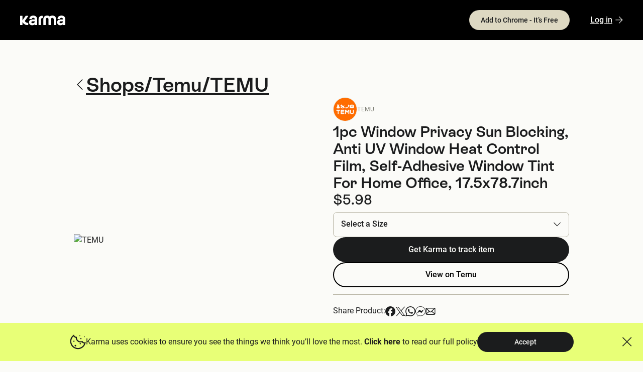

--- FILE ---
content_type: text/html
request_url: https://www.karmanow.com/shop/tag/64971208
body_size: 107977
content:
<!doctype html><html lang="en"><head><meta charset="utf-8"/><meta name="viewport" content="width=device-width,initial-scale=1,user-scalable=1"/><meta name="theme-color" content="#000000"/><meta name="takeads-platform-verification" content="takeads-platform-verification"/><meta name="a.validate.02" content="fMRJL4i-Fw32cTigIgj3-eCbQftiBLXkLrZD"/><meta name="9a712abf7c6a87a" content="24dbac73675a25a3d266963e98ea17f2"/><meta name="partnerboostverifycode" content="32dc01246faccb7f5b3cad5016dd5033"/><!-- Bidvertiser2071882 --><!-- TradeDoubler site verification 3303707 --><!-- TradeTracker --><link rel="preconnect" href="https://www.p.zjptg.com" crossorigin/><link rel="stylesheet" href="https://cdn.jsdelivr.net/npm/bootstrap@4.6.0/dist/css/bootstrap.min.css" integrity="sha384-B0vP5xmATw1+K9KRQjQERJvTumQW0nPEzvF6L/Z6nronJ3oUOFUFpCjEUQouq2+l" crossorigin="anonymous"/><link rel="shortcut icon" href="/static/favicon_light.png"/><title data-react-helmet="true">Save Money When Shopping at Temu. Join Karma For Free</title><style data-styled="true" data-styled-version="5.3.9">.RbpXC{width:200px;height:200px;margin:0 auto;}/*!sc*/
data-styled.g1[id="LottieAnimationstyles__AnimationWrapper-sc-1ylq1tr-0"]{content:"RbpXC,"}/*!sc*/
.etGfKd{width:auto;height:auto;}/*!sc*/
data-styled.g2[id="Loaderstyles__LoaderWrapper-sc-ipouzb-0"]{content:"etGfKd,"}/*!sc*/
.gtrkTg{vertical-align:middle;min-width:24px;min-height:24px;max-width:24px;max-height:24px;}/*!sc*/
.fBeAjw{vertical-align:middle;min-width:16px;min-height:16px;max-width:16px;max-height:16px;}/*!sc*/
.dXyqfg{vertical-align:middle;min-width:20px;min-height:20px;max-width:20px;max-height:20px;}/*!sc*/
.dltwkN{vertical-align:middle;min-width:90px;min-height:auto;max-width:90px;max-height:none;}/*!sc*/
data-styled.g3[id="BaseIconstyles__BaseIconRoot-sc-1uucpm5-0"]{content:"gtrkTg,fBeAjw,dXyqfg,dltwkN,"}/*!sc*/
.bZJPLW{overflow:hidden;white-space:nowrap;text-overflow:ellipsis;max-width:100%;}/*!sc*/
data-styled.g6[id="Buttonstyles__ChildrenWrapper-sc-1jhzceb-0"]{content:"bZJPLW,"}/*!sc*/
.hKrTMl{all:unset;box-sizing:border-box;cursor:pointer;display:-webkit-box;display:-webkit-flex;display:-ms-flexbox;display:flex;position:relative;-webkit-align-items:center;-webkit-box-align:center;-ms-flex-align:center;align-items:center;text-align:center;-webkit-box-pack:center;-webkit-justify-content:center;-ms-flex-pack:center;justify-content:center;-webkit-transition:0.2s;transition:0.2s;max-width:100%;font-family:Roboto;font-weight:500;font-size:16px;-webkit-letter-spacing:normal;-moz-letter-spacing:normal;-ms-letter-spacing:normal;letter-spacing:normal;min-width:240px;height:50px;pointer-events:auto;margin-bottom:0px;margin-left:0px;margin-right:0px;margin-top:0px;color:#000000!important;background:#000000;border-color:#000000;background:transparent !important;border-style:solid;border-radius:100px;padding:0 20px;border-width:2px;}/*!sc*/
.hKrTMl:hover{color:#1B1C1D!important;background:#C295E9;border-color:#C295E9;}/*!sc*/
.hKrTMl:active{color:#000000!important;background:#40C5AE;border-color:#40C5AE;}/*!sc*/
.bkjvJX{all:unset;box-sizing:border-box;cursor:pointer;display:-webkit-box;display:-webkit-flex;display:-ms-flexbox;display:flex;position:relative;-webkit-align-items:center;-webkit-box-align:center;-ms-flex-align:center;align-items:center;text-align:center;-webkit-box-pack:center;-webkit-justify-content:center;-ms-flex-pack:center;justify-content:center;-webkit-transition:0.2s;transition:0.2s;max-width:100%;font-family:Roboto;font-weight:500;font-size:14px;-webkit-letter-spacing:normal;-moz-letter-spacing:normal;-ms-letter-spacing:normal;letter-spacing:normal;min-width:200px;height:40px;pointer-events:auto;margin-bottom:0px;margin-left:0px;margin-right:0px;margin-top:0px;color:#ECE9DD!important;background:#ECE9DD;border-color:#ECE9DD;background:transparent !important;border-style:solid;border-radius:100px;padding:0 20px;border-width:2px;}/*!sc*/
.bkjvJX:hover{color:#E4D6F4!important;background:#E4D6F4;border-color:#E4D6F4;}/*!sc*/
.bkjvJX:active{color:#40C5AE!important;background:#40C5AE;border-color:#40C5AE;}/*!sc*/
data-styled.g8[id="Buttonstyles__OutlineButton-sc-1jhzceb-2"]{content:"hKrTMl,bkjvJX,"}/*!sc*/
.iaiVCa{all:unset;box-sizing:border-box;cursor:pointer;display:-webkit-box;display:-webkit-flex;display:-ms-flexbox;display:flex;position:relative;-webkit-align-items:center;-webkit-box-align:center;-ms-flex-align:center;align-items:center;text-align:center;-webkit-box-pack:center;-webkit-justify-content:center;-ms-flex-pack:center;justify-content:center;-webkit-transition:0.2s;transition:0.2s;max-width:100%;font-family:Rebond;font-weight:600;font-size:40px;-webkit-letter-spacing:normal;-moz-letter-spacing:normal;-ms-letter-spacing:normal;letter-spacing:normal;min-width:auto;height:50px;pointer-events:auto;margin-bottom:0px;margin-left:0px;margin-right:0px;margin-top:0px;color:#1B1C1D!important;background:transparent !important;-webkit-text-decoration:underline !important;text-decoration:underline !important;}/*!sc*/
.iaiVCa:hover{color:#C295E9!important;}/*!sc*/
.iaiVCa:active{color:#40C5AE!important;}/*!sc*/
data-styled.g12[id="Buttonstyles__UnderlinedTextButton-sc-1jhzceb-6"]{content:"iaiVCa,"}/*!sc*/
.ghqUEW{font-weight:600;font-size:30px;line-height:34px;font-family:'Rebond';font-style:normal;text-align:inherit;margin-bottom:0px;margin-left:0px;margin-right:0px;margin-top:4px;color:currentColor;-webkit-text-decoration:none;text-decoration:none;}/*!sc*/
data-styled.g17[id="Typographystyles__H3-sc-109tggi-2"]{content:"ghqUEW,"}/*!sc*/
.XtMOg{font-weight:500;font-size:28px;line-height:32px;font-family:'Rebond';font-style:normal;text-align:inherit;margin-bottom:0px;margin-left:0px;margin-right:0px;margin-top:0px;color:currentColor;-webkit-text-decoration:none;text-decoration:none;}/*!sc*/
data-styled.g18[id="Typographystyles__H4-sc-109tggi-3"]{content:"XtMOg,"}/*!sc*/
.lfiHeT{font-weight:500;font-size:24px;line-height:27px;font-family:'Rebond';font-style:normal;text-align:start;margin-bottom:0px;margin-left:0px;margin-right:0px;margin-top:0px;color:currentColor;-webkit-text-decoration:none;text-decoration:none;}/*!sc*/
data-styled.g19[id="Typographystyles__H5-sc-109tggi-4"]{content:"lfiHeT,"}/*!sc*/
.fgECQV{font-weight:400;font-size:16px;line-height:20px;font-family:'Roboto';font-style:normal;text-align:inherit;margin-bottom:0px;margin-left:0px;margin-right:0px;margin-top:0px;color:currentColor;-webkit-text-decoration:none;text-decoration:none;}/*!sc*/
data-styled.g24[id="Typographystyles__ParagraphMedium-sc-109tggi-9"]{content:"fgECQV,"}/*!sc*/
.hOnwbP{font-weight:500;font-size:16px;line-height:20px;font-family:'Roboto';font-style:normal;text-align:inherit;margin-bottom:0px;margin-left:0px;margin-right:0px;margin-top:0px;color:#808178;-webkit-text-decoration:none;text-decoration:none;}/*!sc*/
data-styled.g27[id="Typographystyles__LabelMedium-sc-109tggi-12"]{content:"hOnwbP,"}/*!sc*/
.jZsZjE{font-weight:400;font-size:12px;line-height:16px;font-family:'Roboto';font-style:normal;text-align:start;margin-bottom:0px;margin-left:0px;margin-right:0px;margin-top:0px;color:currentColor;-webkit-text-decoration:none;text-decoration:none;}/*!sc*/
.iqOemo{font-weight:400;font-size:12px;line-height:16px;font-family:'Roboto';font-style:normal;text-align:center;margin-bottom:16px;margin-left:0px;margin-right:0px;margin-top:0px;color:currentColor;-webkit-text-decoration:none;text-decoration:none;}/*!sc*/
.giuLsr{font-weight:400;font-size:12px;line-height:16px;font-family:'Roboto';font-style:normal;text-align:center;margin-bottom:0px;margin-left:0px;margin-right:0px;margin-top:0px;color:currentColor;-webkit-text-decoration:none;text-decoration:none;}/*!sc*/
data-styled.g28[id="Typographystyles__LabelSmall-sc-109tggi-13"]{content:"jZsZjE,iqOemo,giuLsr,"}/*!sc*/
.fLUzHr{font-weight:400;font-size:12px;line-height:16px;font-family:'Roboto';font-style:normal;text-transform:uppercase;-webkit-letter-spacing:0.05em;-moz-letter-spacing:0.05em;-ms-letter-spacing:0.05em;letter-spacing:0.05em;text-align:inherit;margin-bottom:0px;margin-left:0px;margin-right:0px;margin-top:0px;color:#808178;-webkit-text-decoration:none;text-decoration:none;}/*!sc*/
data-styled.g29[id="Typographystyles__LabelSmallUppercase-sc-109tggi-14"]{content:"fLUzHr,"}/*!sc*/
.eTDxzx{display:block;overflow:hidden;height:auto;max-height:0px;-webkit-transition:max-height 0.2s ease-in-out;transition:max-height 0.2s ease-in-out;}/*!sc*/
data-styled.g34[id="HelperTextstyles__HelperTextWrapper-sc-1jx4s92-0"]{content:"eTDxzx,"}/*!sc*/
.eSglsV{font-weight:400;font-size:12px;line-height:16px;font-family:'Roboto';font-style:normal;-webkit-transform:translateY(-100%);-ms-transform:translateY(-100%);transform:translateY(-100%);margin:0;padding:4px 0px 0px;color:#1B1C1D;-webkit-transition-property:-webkit-transform,color;-webkit-transition-property:transform,color;transition-property:transform,color;-webkit-transition-duration:0.15s;transition-duration:0.15s;-webkit-transition-delay:0.05s;transition-delay:0.05s;-webkit-transition-timing-function:ease-in-out;transition-timing-function:ease-in-out;}/*!sc*/
data-styled.g35[id="HelperTextstyles__HelperTextRoot-sc-1jx4s92-1"]{content:"eSglsV,"}/*!sc*/
.kSRbpm{all:unset;display:block;min-height:1px;min-width:1px;background:#E8FF77;height:1px;width:100%;-webkit-align-self:center;-ms-flex-item-align:center;align-self:center;margin-bottom:0px;margin-left:0px;margin-right:0px;margin-top:0px;}/*!sc*/
data-styled.g42[id="Dividerstyles__StyledDivider-sc-xydftf-0"]{content:"kSRbpm,"}/*!sc*/
.jlLbVg{text-align:left;position:absolute;bottom:0;right:0;top:-5px;left:0;margin:0;padding:0 12px;pointer-events:none;overflow:hidden;min-width:0%;border-style:solid;border-width:1px;border-color:#B8B5A5;border-radius:8px;}/*!sc*/
data-styled.g62[id="FieldSetstyles__FieldSetRoot-sc-10n4nze-0"]{content:"jlLbVg,"}/*!sc*/
.hmIibv{float:unset;overflow:hidden;display:block;width:auto;padding:0;height:12px;visibility:hidden;max-width:0.01px;-webkit-transition:max-width 0.05s ease-in-out 0.05s;transition:max-width 0.05s ease-in-out 0.05s;white-space:nowrap;}/*!sc*/
data-styled.g63[id="FieldSetstyles__Legend-sc-10n4nze-1"]{content:"hmIibv,"}/*!sc*/
.hbnTKq{font-weight:400;font-size:12px;line-height:16px;font-family:'Roboto';font-style:normal;padding:0 4px;display:inline-block;opacity:0;visibility:visible;}/*!sc*/
data-styled.g64[id="FieldSetstyles__LabelSpan-sc-10n4nze-2"]{content:"hbnTKq,"}/*!sc*/
.ljFbHJ{position:relative;display:-webkit-inline-box;display:-webkit-inline-flex;display:-ms-inline-flexbox;display:inline-flex;-webkit-flex-direction:column;-ms-flex-direction:column;flex-direction:column;min-width:0;padding:0;margin:0;border:0;vertical-align:top;padding-top:8px;width:100%;}/*!sc*/
data-styled.g65[id="FieldWrapperstyles__FieldWrapper-sc-15lt55x-0"]{content:"ljFbHJ,"}/*!sc*/
.dGXsfU{box-sizing:border-box;position:relative;display:-webkit-inline-box;display:-webkit-inline-flex;display:-ms-inline-flexbox;display:inline-flex;-webkit-align-items:center;-webkit-box-align:center;-ms-flex-align:center;align-items:center;color:#1B1C1D;-webkit-transition:color 0.3s ease-in-out;transition:color 0.3s ease-in-out;}/*!sc*/
data-styled.g68[id="InputContainerstyles__InputContainer-sc-18tqft4-0"]{content:"dGXsfU,"}/*!sc*/
.dMydeE{display:-webkit-box;display:-webkit-flex;display:-ms-flexbox;display:flex;-webkit-flex-direction:row;-ms-flex-direction:row;flex-direction:row;-webkit-align-items:center;-webkit-box-align:center;-ms-flex-align:center;align-items:center;width:100%;cursor:pointer;background:transparent;outline:none;color:#1B1C1D;-webkit-transition:background 0.2s ease-in-out;transition:background 0.2s ease-in-out;box-sizing:border-box;font-weight:500;font-size:18px;line-height:24px;font-family:'Roboto';font-style:normal;padding:8px 16px;}/*!sc*/
.dMydeE:hover,.dMydeE:focus{background:#F4F2EB;}/*!sc*/
.dMydeE[disabled]{pointer-events:none;-webkit-user-select:none;-moz-user-select:none;-ms-user-select:none;user-select:none;}/*!sc*/
data-styled.g70[id="ListItemstyles__ListItemWrapper-sc-1p3f7ww-0"]{content:"dMydeE,"}/*!sc*/
.etAECU{display:inline;text-overflow:ellipsis;white-space:nowrap;overflow:hidden;}/*!sc*/
.etAECU .Checkboxstyles__CheckboxRoot-sc-1e4nkq5-0{pointer-events:none;margin-right:12px;}/*!sc*/
data-styled.g71[id="ListItemstyles__ListItemRoot-sc-1p3f7ww-1"]{content:"etAECU,"}/*!sc*/
.eqcqpv{display:-webkit-box;display:-webkit-flex;display:-ms-flexbox;display:flex;-webkit-flex-direction:column;-ms-flex-direction:column;flex-direction:column;-webkit-box-pack:center;-webkit-justify-content:center;-ms-flex-pack:center;justify-content:center;-webkit-align-items:stretch;-webkit-box-align:stretch;-ms-flex-align:stretch;align-items:stretch;gap:16px;margin-bottom:0px;margin-left:0px;margin-right:0px;margin-top:0px;}/*!sc*/
.ixmGyY{display:-webkit-box;display:-webkit-flex;display:-ms-flexbox;display:flex;-webkit-flex-direction:column;-ms-flex-direction:column;flex-direction:column;-webkit-box-pack:center;-webkit-justify-content:center;-ms-flex-pack:center;justify-content:center;-webkit-align-items:stretch;-webkit-box-align:stretch;-ms-flex-align:stretch;align-items:stretch;gap:4px;margin-bottom:0px;margin-left:0px;margin-right:0px;margin-top:0px;}/*!sc*/
.dhamRV{display:-webkit-box;display:-webkit-flex;display:-ms-flexbox;display:flex;-webkit-flex-direction:column;-ms-flex-direction:column;flex-direction:column;-webkit-box-pack:start;-webkit-justify-content:flex-start;-ms-flex-pack:start;justify-content:flex-start;-webkit-align-items:center;-webkit-box-align:center;-ms-flex-align:center;align-items:center;gap:0;margin-bottom:0px;margin-left:0px;margin-right:0px;margin-top:0px;}/*!sc*/
.dGnqdm{display:-webkit-box;display:-webkit-flex;display:-ms-flexbox;display:flex;-webkit-flex-direction:row;-ms-flex-direction:row;flex-direction:row;-webkit-box-pack:start;-webkit-justify-content:flex-start;-ms-flex-pack:start;justify-content:flex-start;-webkit-align-items:center;-webkit-box-align:center;-ms-flex-align:center;align-items:center;gap:16px;margin-bottom:0px;margin-left:0px;margin-right:0px;margin-top:0px;}/*!sc*/
.guIqvQ{display:-webkit-box;display:-webkit-flex;display:-ms-flexbox;display:flex;-webkit-flex-direction:row;-ms-flex-direction:row;flex-direction:row;-webkit-box-pack:start;-webkit-justify-content:flex-start;-ms-flex-pack:start;justify-content:flex-start;-webkit-align-items:center;-webkit-box-align:center;-ms-flex-align:center;align-items:center;gap:32px;margin-bottom:0px;margin-left:0px;margin-right:0px;margin-top:0px;}/*!sc*/
.dzaBaI{display:-webkit-box;display:-webkit-flex;display:-ms-flexbox;display:flex;-webkit-flex-direction:column;-ms-flex-direction:column;flex-direction:column;-webkit-box-pack:center;-webkit-justify-content:center;-ms-flex-pack:center;justify-content:center;-webkit-align-items:flex-start;-webkit-box-align:flex-start;-ms-flex-align:flex-start;align-items:flex-start;gap:32px;margin-bottom:0px;margin-left:0px;margin-right:0px;margin-top:0px;}/*!sc*/
.lfmQHs{display:-webkit-box;display:-webkit-flex;display:-ms-flexbox;display:flex;-webkit-flex-direction:row;-ms-flex-direction:row;flex-direction:row;-webkit-box-pack:center;-webkit-justify-content:center;-ms-flex-pack:center;justify-content:center;-webkit-align-items:center;-webkit-box-align:center;-ms-flex-align:center;align-items:center;gap:8px;margin-bottom:0px;margin-left:0px;margin-right:0px;margin-top:0px;}/*!sc*/
.gQJWqo{display:-webkit-box;display:-webkit-flex;display:-ms-flexbox;display:flex;-webkit-flex-direction:row;-ms-flex-direction:row;flex-direction:row;-webkit-box-pack:justify;-webkit-justify-content:space-between;-ms-flex-pack:justify;justify-content:space-between;-webkit-align-items:center;-webkit-box-align:center;-ms-flex-align:center;align-items:center;gap:0;margin-bottom:0px;margin-left:0px;margin-right:0px;margin-top:0px;}/*!sc*/
.brKbBg{display:-webkit-box;display:-webkit-flex;display:-ms-flexbox;display:flex;-webkit-flex-direction:row;-ms-flex-direction:row;flex-direction:row;-webkit-box-pack:start;-webkit-justify-content:start;-ms-flex-pack:start;justify-content:start;-webkit-align-items:center;-webkit-box-align:center;-ms-flex-align:center;align-items:center;gap:16px;margin-bottom:0px;margin-left:0px;margin-right:0px;margin-top:0px;}/*!sc*/
.hFvTcE{display:-webkit-box;display:-webkit-flex;display:-ms-flexbox;display:flex;-webkit-flex-direction:row;-ms-flex-direction:row;flex-direction:row;-webkit-box-pack:start;-webkit-justify-content:flex-start;-ms-flex-pack:start;justify-content:flex-start;-webkit-align-items:flex-start;-webkit-box-align:flex-start;-ms-flex-align:flex-start;align-items:flex-start;gap:91px;margin-bottom:0px;margin-left:0px;margin-right:0px;margin-top:0px;}/*!sc*/
.cxmaOU{display:-webkit-box;display:-webkit-flex;display:-ms-flexbox;display:flex;-webkit-flex-direction:column;-ms-flex-direction:column;flex-direction:column;-webkit-box-pack:center;-webkit-justify-content:center;-ms-flex-pack:center;justify-content:center;-webkit-align-items:start;-webkit-box-align:start;-ms-flex-align:start;align-items:start;gap:16px;margin-bottom:0px;margin-left:0px;margin-right:0px;margin-top:0px;}/*!sc*/
.zvBx{display:-webkit-box;display:-webkit-flex;display:-ms-flexbox;display:flex;-webkit-flex-direction:column;-ms-flex-direction:column;flex-direction:column;-webkit-box-pack:start;-webkit-justify-content:flex-start;-ms-flex-pack:start;justify-content:flex-start;-webkit-align-items:flex-start;-webkit-box-align:flex-start;-ms-flex-align:flex-start;align-items:flex-start;gap:10px;margin-bottom:0px;margin-left:0px;margin-right:0px;margin-top:0px;}/*!sc*/
.icFPZU{display:-webkit-box;display:-webkit-flex;display:-ms-flexbox;display:flex;-webkit-flex-direction:column;-ms-flex-direction:column;flex-direction:column;-webkit-box-pack:start;-webkit-justify-content:flex-start;-ms-flex-pack:start;justify-content:flex-start;-webkit-align-items:flex-start;-webkit-box-align:flex-start;-ms-flex-align:flex-start;align-items:flex-start;gap:0;margin-bottom:0px;margin-left:0px;margin-right:0px;margin-top:0px;}/*!sc*/
.bBpzsN{display:-webkit-box;display:-webkit-flex;display:-ms-flexbox;display:flex;-webkit-flex-direction:row;-ms-flex-direction:row;flex-direction:row;-webkit-box-pack:center;-webkit-justify-content:center;-ms-flex-pack:center;justify-content:center;-webkit-align-items:center;-webkit-box-align:center;-ms-flex-align:center;align-items:center;gap:10px;margin-bottom:0px;margin-left:0px;margin-right:0px;margin-top:0px;}/*!sc*/
data-styled.g77[id="Stackstyles__StackContainer-sc-qgtqup-0"]{content:"eqcqpv,ixmGyY,dhamRV,dGnqdm,guIqvQ,dzaBaI,lfmQHs,gQJWqo,brKbBg,hFvTcE,cxmaOU,zvBx,icFPZU,bBpzsN,"}/*!sc*/
.bmnbNR{color:#1B1C1D;-webkit-text-fill-color:#1B1C1D;opacity:1;-webkit-transition:color 0.3s ease-in-out;transition:color 0.3s ease-in-out;background:transparent;font-weight:500;font-size:16px;line-height:20px;font-family:'Roboto';font-style:normal;display:block;min-width:0;width:100%;border:0;box-sizing:content-box;padding:15px 16px 15px 16px;border-radius:8px;}/*!sc*/
.bmnbNR::-webkit-input-placeholder{-webkit-transition-property:-webkit-transform,opacity,color;-webkit-transition-property:transform,opacity,color;transition-property:transform,opacity,color;-webkit-transition-duration:0.15s;transition-duration:0.15s;-webkit-transition-delay:0.05s;transition-delay:0.05s;-webkit-transition-timing-function:ease-in-out;transition-timing-function:ease-in-out;opacity:1;-webkit-transform:translateX(0px);-ms-transform:translateX(0px);transform:translateX(0px);color:#808178;-webkit-text-fill-color:#808178;}/*!sc*/
.bmnbNR::-moz-placeholder{-webkit-transition-property:-webkit-transform,opacity,color;-webkit-transition-property:transform,opacity,color;transition-property:transform,opacity,color;-webkit-transition-duration:0.15s;transition-duration:0.15s;-webkit-transition-delay:0.05s;transition-delay:0.05s;-webkit-transition-timing-function:ease-in-out;transition-timing-function:ease-in-out;opacity:1;-webkit-transform:translateX(0px);-ms-transform:translateX(0px);transform:translateX(0px);color:#808178;-webkit-text-fill-color:#808178;}/*!sc*/
.bmnbNR:-ms-input-placeholder{-webkit-transition-property:-webkit-transform,opacity,color;-webkit-transition-property:transform,opacity,color;transition-property:transform,opacity,color;-webkit-transition-duration:0.15s;transition-duration:0.15s;-webkit-transition-delay:0.05s;transition-delay:0.05s;-webkit-transition-timing-function:ease-in-out;transition-timing-function:ease-in-out;opacity:1;-webkit-transform:translateX(0px);-ms-transform:translateX(0px);transform:translateX(0px);color:#808178;-webkit-text-fill-color:#808178;}/*!sc*/
.bmnbNR::placeholder{-webkit-transition-property:-webkit-transform,opacity,color;-webkit-transition-property:transform,opacity,color;transition-property:transform,opacity,color;-webkit-transition-duration:0.15s;transition-duration:0.15s;-webkit-transition-delay:0.05s;transition-delay:0.05s;-webkit-transition-timing-function:ease-in-out;transition-timing-function:ease-in-out;opacity:1;-webkit-transform:translateX(0px);-ms-transform:translateX(0px);transform:translateX(0px);color:#808178;-webkit-text-fill-color:#808178;}/*!sc*/
.bmnbNR:focus{outline:0;}/*!sc*/
.bmnbNR:invalid{box-shadow:0;}/*!sc*/
@-webkit-keyframes onAutoFillStart{}/*!sc*/
@keyframes onAutoFillStart{}/*!sc*/
@-webkit-keyframes onAutoFillCancel{}/*!sc*/
@keyframes onAutoFillCancel{}/*!sc*/
.bmnbNR:-webkit-autofill{-webkit-animation-name:onAutoFillStart;animation-name:onAutoFillStart;-webkit-background-clip:text;}/*!sc*/
.bmnbNR:not(:-webkit-autofill){-webkit-animation-name:onAutoFillCancel;animation-name:onAutoFillCancel;}/*!sc*/
data-styled.g88[id="InputBasestyles__InputBaseRoot-sc-o1xdht-0-div"]{content:"bmnbNR,"}/*!sc*/
.fftmDG{min-height:19px;padding:15px 32px 16px 16px;cursor:pointer;}/*!sc*/
data-styled.g89[id="Selectstyles__SelectInputButton-sc-louxmh-0"]{content:"fftmDG,"}/*!sc*/
.cPKUef{padding:8px 0px;width:100%;margin:0;max-height:300px;border-radius:10px;overflow:auto;}/*!sc*/
.cPKUef::-webkit-scrollbar{border-radius:5px;width:5px;background:transparent;}/*!sc*/
.cPKUef::-webkit-scrollbar:hover{width:25px;background:transparent;}/*!sc*/
.cPKUef::-webkit-scrollbar-track{border-radius:50%;}/*!sc*/
.cPKUef::-webkit-scrollbar-thumb{border-radius:5px;background:#ECE9DD;}/*!sc*/
.cPKUef::-webkit-scrollbar-thumb:hover{background:#ECE9DD;}/*!sc*/
data-styled.g90[id="Selectstyles__OptionsWrapper-sc-louxmh-1"]{content:"cPKUef,"}/*!sc*/
.ikrfGR{display:block;position:relative;height:0px;width:100%;}/*!sc*/
data-styled.g91[id="Selectstyles__PopoverWrapper-sc-louxmh-2"]{content:"ikrfGR,"}/*!sc*/
.fwFCIi{bottom:0px;left:0px;position:absolute;opacity:0;pointer-events:none;width:100%;box-sizing:border-box;}/*!sc*/
data-styled.g92[id="Selectstyles__HiddenInput-sc-louxmh-3"]{content:"fwFCIi,"}/*!sc*/
.bdvBuW{display:-webkit-inline-box;display:-webkit-inline-flex;display:-ms-inline-flexbox;display:inline-flex;position:absolute;right:16px;top:17px;-webkit-user-select:none;-moz-user-select:none;-ms-user-select:none;user-select:none;pointer-events:none;}/*!sc*/
data-styled.g93[id="Selectstyles__SelectIconContainer-sc-louxmh-4"]{content:"bdvBuW,"}/*!sc*/
.bAxAFP{-webkit-transition:-webkit-transform 0.3s ease-in-out;-webkit-transition:transform 0.3s ease-in-out;transition:transform 0.3s ease-in-out;-webkit-transform:rotate(0);-ms-transform:rotate(0);transform:rotate(0);}/*!sc*/
data-styled.g94[id="Selectstyles__SelectArrow-sc-louxmh-5"]{content:"bAxAFP,"}/*!sc*/
.EztZZ{position:fixed;z-index:1000;inset:0px;width:100%;}/*!sc*/
data-styled.g95[id="Popoverstyles__PopoverRoot-sc-7gq8bi-0"]{content:"EztZZ,"}/*!sc*/
.eJLFpR{display:-webkit-inline-box;display:-webkit-inline-flex;display:-ms-inline-flexbox;display:inline-flex;background:#FBFBF8;box-shadow:0px 4px 10px rgba(0,0,0,0.08);border:0.5px solid rgba(0,0,0,0.15);border:0.5px solid rgba(0,0,0,0.15);box-shadow:0px 4px 10px rgba(0,0,0,0.08);border-radius:10px;width:100%;}/*!sc*/
data-styled.g96[id="Popoverstyles__PopoverWrapper-sc-7gq8bi-1"]{content:"eJLFpR,"}/*!sc*/
.gfOvnB{display:-webkit-box;display:-webkit-flex;display:-ms-flexbox;display:flex;-webkit-align-items:center;-webkit-box-align:center;-ms-flex-align:center;align-items:center;-webkit-box-pack:center;-webkit-justify-content:center;-ms-flex-pack:center;justify-content:center;border:1px solid #ECE9DD;background:#fff;border-radius:100px;min-width:48px;min-height:48px;max-width:48px;max-height:48px;overflow:hidden;}/*!sc*/
data-styled.g104[id="StoreLogostyles__StoreLogoWrap-sc-dbs5sc-0"]{content:"gfOvnB,"}/*!sc*/
.gLSgqN{object-fit:contain;}/*!sc*/
data-styled.g105[id="StoreLogostyles__StoreLogoImage-sc-dbs5sc-1"]{content:"gLSgqN,"}/*!sc*/
html{height:100%;}/*!sc*/
body{font-family:Roboto,sans-serif;background:#FBFBF8;color:#1B1C1D;box-sizing:border-box;-webkit-font-smoothing:antialiased;-moz-osx-font-smoothing:grayscale;overflow-x:hidden;margin:0;padding:0;border:0;font-size:100%;vertical-align:baseline;overscroll-behavior:none;}/*!sc*/
body.--gs-stop-scroll{overflow:hidden;}/*!sc*/
body.--hide-wisepops #wisepops-root{display:none;}/*!sc*/
body *{font-family:inherit;-webkit-scrollbar-width:thin;-moz-scrollbar-width:thin;-ms-scrollbar-width:thin;scrollbar-width:thin;}/*!sc*/
body.modal-open > div[role='dialog'] > .modal-backdrop,body.modal-open > div[role='dialog'] > .modal{z-index:2020;}/*!sc*/
img{max-width:100%;}/*!sc*/
figure{margin:0;}/*!sc*/
a{cursor:pointer;color:inherit;}/*!sc*/
a:hover{-webkit-text-decoration:none;text-decoration:none;color:unset;}/*!sc*/
input:focus,textarea:focus,button:focus,a:focus{outline:none;-webkit-text-decoration:none;text-decoration:none;}/*!sc*/
.modal-open.iosBugFixCaret{position:fixed;width:100%;}/*!sc*/
.modal-open .modal{display:block;}/*!sc*/
[role="button"]{cursor:pointer;}/*!sc*/
.modal{z-index:1070;}/*!sc*/
.modal-backdrop{background-color:rgba(0,0,0,1);z-index:1060;}/*!sc*/
.modal-backdrop.no-background{background:none;z-index:1100;}/*!sc*/
.modal-backdrop.dark-background{background:rgba(0,0,0,0.8);z-index:1040;}/*!sc*/
.fade.in{opacity:1;}/*!sc*/
.popup{padding:0px 10px !important;}/*!sc*/
.popup .modal-dialog.error-building-tag{max-width:800px;}/*!sc*/
.popup .modal-dialog{max-width:370px;}/*!sc*/
.popup .modal-content{border-radius:10px;box-shadow:0 5px 10px 0 rgba(0,0,0,0.1);border:solid 1px rgba(0,0,0,0.2);padding:30px;border-radius:10px;}/*!sc*/
.popup .modal-content .modal-header,.popup .modal-content .modal-body,.popup .modal-content .modal-footer{padding:0px;position:static;}/*!sc*/
.popup .modal-content .modal-header .btn.btn-primary.btn-block,.popup .modal-content .modal-body .btn.btn-primary.btn-block,.popup .modal-content .modal-footer .btn.btn-primary.btn-block{color:rgba(255,255,255,1);}/*!sc*/
.popup .modal-content .close{float:none;position:absolute;z-index:1;top:19px;right:19px;opacity:1;}/*!sc*/
.popup .modal-content .modal-body h3{margin-bottom:28px;}/*!sc*/
.popup .scroll{max-height:390px;}/*!sc*/
.popup p{margin-bottom:20px;}/*!sc*/
.popup .image{margin-bottom:40px;}/*!sc*/
@media (max-width:575px){.popup{padding:0px 10px;}.popup .modal-dialog{margin-left:auto;margin-right:auto;margin-bottom:0px;}.popup .modal-content{padding:20px;}.popup .modal-content .close{top:12px;right:11px;}.popup .modal-content .modal-body h3{margin-bottom:18px;}.popup .scroll{max-height:390px;}}/*!sc*/
.grecaptcha-badge{visibility:hidden;}/*!sc*/
data-styled.g113[id="sc-global-cGWbcn1"]{content:"sc-global-cGWbcn1,"}/*!sc*/
.ijhgVM{object-fit:cover;width:150px;height:55px;cursor:inherit;aspect-ratio:2.727272727272727;}/*!sc*/
data-styled.g159[id="Image-lbIJem"]{content:"ijhgVM,"}/*!sc*/
.eWJSUd{position:fixed;bottom:160px;left:20px;-webkit-transform:translateY(100%);-ms-transform:translateY(100%);transform:translateY(100%);display:-webkit-box;display:-webkit-flex;display:-ms-flexbox;display:flex;-webkit-flex-direction:column-reverse;-ms-flex-direction:column-reverse;flex-direction:column-reverse;max-width:520px;z-index:2021;}/*!sc*/
.eWJSUd:empty{display:none;}/*!sc*/
data-styled.g334[id="AlertsContainer-gnkWRv"]{content:"eWJSUd,"}/*!sc*/
.dMIarT{width:auto;height:14px;}/*!sc*/
data-styled.g349[id="KarmaBlogLogo-jtUpPo"]{content:"dMIarT,"}/*!sc*/
.kKxuoo{width:-webkit-fit-content;width:-moz-fit-content;width:fit-content;min-width:100px;padding:8px 12px;border-color:#FFFFFF;color:#FFFFFF !important;}/*!sc*/
data-styled.g350[id="StyledLanguageButton-buUDsK"]{content:"kKxuoo,"}/*!sc*/
.irXxJw{width:100%;max-width:100px;aspect-ratio:1;}/*!sc*/
data-styled.g351[id="Placeholder-ilWFYW"]{content:"irXxJw,"}/*!sc*/
.dpBxek{background-color:#000000;color:#FBFBF8;}/*!sc*/
.dpBxek a{color:inherit;}/*!sc*/
data-styled.g352[id="FooterWrapper-hxNvDP"]{content:"dpBxek,"}/*!sc*/
.crAliY{all:unset;display:block;cursor:pointer;color:#FBFBF8 !important;}/*!sc*/
.crAliY:hover{color:#C295E9 !important;}/*!sc*/
data-styled.g353[id="FooterLink-ePndJI"]{content:"crAliY,"}/*!sc*/
.dbiAnW{min-width:320px;margin:0 auto;padding:64px 147px;}/*!sc*/
@media (max-width:1440px){.dbiAnW{padding:64px 135px 10px 135px;}}/*!sc*/
@media (max-width:1200px){.dbiAnW{padding:47px 147px 10px 147px;}}/*!sc*/
@media (max-width:1025px){.dbiAnW{padding:47px 137px 10px 137px;}}/*!sc*/
@media (max-width:768px){.dbiAnW{padding:40px 20px;}}/*!sc*/
data-styled.g354[id="FooterContent-fseCDJ"]{content:"dbiAnW,"}/*!sc*/
.fmfnsN{display:-webkit-box;display:-webkit-flex;display:-ms-flexbox;display:flex;-webkit-box-pack:justify;-webkit-justify-content:space-between;-ms-flex-pack:justify;justify-content:space-between;margin-bottom:20px;}/*!sc*/
@media (max-width:1025px){.fmfnsN{-webkit-flex-direction:column;-ms-flex-direction:column;flex-direction:column;margin-bottom:0;}}/*!sc*/
data-styled.g355[id="WrapperMenu-dzbywt"]{content:"fmfnsN,"}/*!sc*/
.cENPxl{width:290px;}/*!sc*/
@media (max-width:1025px){.cENPxl{width:100%;}}/*!sc*/
data-styled.g356[id="WrapperItem-fYNbRH"]{content:"cENPxl,"}/*!sc*/
.jDcPIs{-webkit-flex-wrap:wrap;-ms-flex-wrap:wrap;flex-wrap:wrap;}/*!sc*/
.jDcPIs a{margin:0;}/*!sc*/
data-styled.g357[id="SocialStack-gYJXLk"]{content:"jDcPIs,"}/*!sc*/
.bDxwHr{white-space:nowrap;}/*!sc*/
data-styled.g358[id="StackListStyled-bMkndi"]{content:"bDxwHr,"}/*!sc*/
.gCduHk img{width:100px;height:37px;object-fit:contain;border-radius:5px;border:1px solid #FFFFFF;}/*!sc*/
@media (max-width:1025px){.gCduHk img{width:150px;height:55px;}}/*!sc*/
data-styled.g359[id="LinkImage-hrgppW"]{content:"gCduHk,"}/*!sc*/
.gRklaF{width:100%;}/*!sc*/
@media (min-width:1025px){.gRklaF{-webkit-box-pack:space-around;-webkit-justify-content:space-around;-ms-flex-pack:space-around;justify-content:space-around;}}/*!sc*/
data-styled.g360[id="LinksWrapper-gowdct"]{content:"gRklaF,"}/*!sc*/
.bFhTBo{min-width:100px;}/*!sc*/
@media (max-width:1025px){.bFhTBo{padding-top:30px;width:100%;-webkit-box-pack:center;-webkit-justify-content:center;-ms-flex-pack:center;justify-content:center;}}/*!sc*/
data-styled.g361[id="QRWrapper-bveUnx"]{content:"bFhTBo,"}/*!sc*/
.lmaScY{padding:40px 0;}/*!sc*/
data-styled.g362[id="WrapperCopyright-lmmbGn"]{content:"lmaScY,"}/*!sc*/
.drzcX{width:110px;height:auto;object-fit:contain;}/*!sc*/
data-styled.g363[id="DataImage-bJWAZa"]{content:"drzcX,"}/*!sc*/
.heXVTj{margin-bottom:16px;}/*!sc*/
@media (max-width:1025px){.heXVTj{gap:66px;-webkit-box-pack:start;-webkit-justify-content:flex-start;-ms-flex-pack:start;justify-content:flex-start;}}/*!sc*/
data-styled.g364[id="WrapperImages-hDviou"]{content:"heXVTj,"}/*!sc*/
.bnSvtE{margin-bottom:20px;}/*!sc*/
@media (max-width:1025px){.bnSvtE{text-align:left;}}/*!sc*/
data-styled.g365[id="WrapperItemText-enFAki"]{content:"bnSvtE,"}/*!sc*/
.eYslaJ{margin-bottom:24px;}/*!sc*/
@media (max-width:1025px){.eYslaJ{font-size:18px;font-weight:600;}}/*!sc*/
data-styled.g366[id="BlockTitle-eJUnCc"]{content:"eYslaJ,"}/*!sc*/
.gMGidp{width:100%;-webkit-flex-direction:row;-ms-flex-direction:row;flex-direction:row;gap:27px;}/*!sc*/
@media (min-width:1025px){.gMGidp{-webkit-flex-direction:column;-ms-flex-direction:column;flex-direction:column;gap:12px;}}/*!sc*/
@media (max-width:1025px){.gMGidp{margin-bottom:32px;}}/*!sc*/
data-styled.g367[id="DownloadAppWrapper-fTTYdr"]{content:"gMGidp,"}/*!sc*/
.kpEyBS{width:290px;-webkit-flex-wrap:wrap;-ms-flex-wrap:wrap;flex-wrap:wrap;gap:27px;}/*!sc*/
@media (max-width:768px){.kpEyBS{width:100%;}}/*!sc*/
data-styled.g368[id="IconsWrapper-iejoKW"]{content:"kpEyBS,"}/*!sc*/
@media (max-width:1025px){.dSFaMX{text-align:left;}}/*!sc*/
data-styled.g370[id="StyledCopyRight-gxWUzP"]{content:"dSFaMX,"}/*!sc*/
@media (max-width:1025px){.bGsaum div{font-size:14px;font-weight:500;line-height:20px;}}/*!sc*/
data-styled.g371[id="StyledButton-hSODcr"]{content:"bGsaum,"}/*!sc*/
.kAhqlm{width:100%;margin-top:80px;min-height:calc(100vh - 80px - 476px);}/*!sc*/
@media (max-width:768px){.kAhqlm{margin-top:0;}}/*!sc*/
data-styled.g381[id="Container-kFaaRd"]{content:"kAhqlm,"}/*!sc*/
.hMlLSp{white-space:nowrap;overflow:hidden;text-overflow:ellipsis;display:inline-block;max-width:150px;font-size:inherit;font-weight:inherit;line-height:inherit;margin-bottom:0;}/*!sc*/
@media (max-width:991px){.hMlLSp{max-width:140px;}}/*!sc*/
@media (max-width:576px){.hMlLSp{max-width:100px;}}/*!sc*/
data-styled.g468[id="BreadcrumbRetailerName-bJtxDt"]{content:"hMlLSp,"}/*!sc*/
.iCrxdK{padding-top:20px;margin-top:14px;border-top:1px solid #b8b5a5;}/*!sc*/
data-styled.g496[id="Container-dJrOZd"]{content:"iCrxdK,"}/*!sc*/
.kZncyz{display:-webkit-box;display:-webkit-flex;display:-ms-flexbox;display:flex;-webkit-align-items:center;-webkit-box-align:center;-ms-flex-align:center;align-items:center;gap:10px;-webkit-flex-direction:row;-ms-flex-direction:row;flex-direction:row;}/*!sc*/
data-styled.g497[id="BrandWrapper-fJMaRN"]{content:"kZncyz,"}/*!sc*/
.wydeD{width:470px;position:relative;}/*!sc*/
@media (max-width:576px){.wydeD{width:100%;}}/*!sc*/
data-styled.g499[id="Container-cofTQK"]{content:"wydeD,"}/*!sc*/
.grVkPu{width:100%;display:-webkit-box;display:-webkit-flex;display:-ms-flexbox;display:flex;-webkit-align-items:flex-start;-webkit-box-align:flex-start;-ms-flex-align:flex-start;align-items:flex-start;-webkit-box-pack:center;-webkit-justify-content:center;-ms-flex-pack:center;justify-content:center;}/*!sc*/
@media (max-width:1070px){.grVkPu{-webkit-flex-direction:column;-ms-flex-direction:column;flex-direction:column;padding:0 15px;}}/*!sc*/
data-styled.g500[id="Container-jamCEf"]{content:"grVkPu,"}/*!sc*/
.kawJMu{width:100%;max-width:470px;margin:0;position:relative;}/*!sc*/
@media (max-width:1070px){.kawJMu{margin:0 auto;}}/*!sc*/
data-styled.g501[id="DescriptionContainer-gQDPbg"]{content:"kawJMu,"}/*!sc*/
.eIgSFe{position:relative;display:-webkit-box;display:-webkit-flex;display:-ms-flexbox;display:flex;-webkit-box-pack:center;-webkit-justify-content:center;-ms-flex-pack:center;justify-content:center;-webkit-align-items:center;-webkit-box-align:center;-ms-flex-align:center;align-items:center;max-width:570px;width:100%;height:570px;margin-right:auto;border-radius:15px;overflow:hidden;}/*!sc*/
@media (max-width:1070px){.eIgSFe{margin:0 auto 20px;max-width:470px;height:470px;}}/*!sc*/
@media (max-width:576px){.eIgSFe{height:auto;max-height:400px;}}/*!sc*/
data-styled.g503[id="TagContainer-jdWQZc"]{content:"eIgSFe,"}/*!sc*/
.cApeAJ{width:100%;height:auto;max-width:570px;max-height:570px;border-radius:10px;}/*!sc*/
data-styled.g504[id="StyledTagImage-DwlwH"]{content:"cApeAJ,"}/*!sc*/
.iGCPOu{display:block;width:100%;height:auto;}/*!sc*/
data-styled.g505[id="LinkToTag-fRnrYk"]{content:"iGCPOu,"}/*!sc*/
.cYxxdm{z-index:9;display:-webkit-box;display:-webkit-flex;display:-ms-flexbox;display:flex;-webkit-flex-direction:column;-ms-flex-direction:column;flex-direction:column;text-align:left;box-sizing:border-box;min-height:calc(100vh - 80px - 476px);width:100%;padding:64px 80px;margin:0 auto;}/*!sc*/
@media (min-width:768px){.cYxxdm{padding:64px 147px;}}/*!sc*/
@media (min-width:1920px){.cYxxdm{padding:64px 240px;}}/*!sc*/
data-styled.g506[id="Main-eUEitK"]{content:"cYxxdm,"}/*!sc*/
.iZXVRg{width:100%;display:-webkit-box;display:-webkit-flex;display:-ms-flexbox;display:flex;-webkit-align-items:stretch;-webkit-box-align:stretch;-ms-flex-align:stretch;align-items:stretch;-webkit-flex-wrap:wrap;-ms-flex-wrap:wrap;flex-wrap:wrap;-webkit-box-pack:justify;-webkit-justify-content:space-between;-ms-flex-pack:justify;justify-content:space-between;-webkit-flex-direction:column;-ms-flex-direction:column;flex-direction:column;gap:64px;}/*!sc*/
@media (max-width:767px){.iZXVRg{gap:40px;margin-top:0;}}/*!sc*/
data-styled.g507[id="Container-bLvKKQ"]{content:"iZXVRg,"}/*!sc*/
.gWlLXb{text-align:left;-webkit-text-decoration:none;text-decoration:none;margin:0;display:-webkit-box;display:-webkit-flex;display:-ms-flexbox;display:flex;-webkit-flex-direction:row;-ms-flex-direction:row;flex-direction:row;-webkit-align-items:center;-webkit-box-align:center;-ms-flex-align:center;align-items:center;gap:10px;-webkit-box-pack:start;-webkit-justify-content:flex-start;-ms-flex-pack:start;justify-content:flex-start;}/*!sc*/
.gWlLXb > *:first-child{display:-webkit-box;display:-webkit-flex;display:-ms-flexbox;display:flex;-webkit-flex-direction:row;-ms-flex-direction:row;flex-direction:row;-webkit-align-items:center;-webkit-box-align:center;-ms-flex-align:center;align-items:center;gap:10px;}/*!sc*/
@media (max-width:768px){.gWlLXb{margin:0;padding:0;width:100%;max-width:100%;-webkit-box-pack:start;-webkit-justify-content:flex-start;-ms-flex-pack:start;justify-content:flex-start;-webkit-flex-wrap:wrap;-ms-flex-wrap:wrap;flex-wrap:wrap;height:unset;font-weight:600;font-size:24px;line-height:27px;}.gWlLXb svg{min-width:16px;min-height:16px;max-width:16px;max-height:16px;}}/*!sc*/
data-styled.g508[id="SEOTagBreadcrumb-hxxHRV"]{content:"gWlLXb,"}/*!sc*/
.kFikZF{display:-webkit-box;display:-webkit-flex;display:-ms-flexbox;display:flex;-webkit-flex-direction:row;-ms-flex-direction:row;flex-direction:row;-webkit-align-items:center;-webkit-box-align:center;-ms-flex-align:center;align-items:center;-webkit-text-decoration:none;text-decoration:none;}/*!sc*/
data-styled.g509[id="SEOTagBreadcrumbItem-eQVuZY"]{content:"kFikZF,"}/*!sc*/
.kEKdVm{white-space:nowrap;overflow:hidden;text-overflow:ellipsis;max-width:700px;display:inline-block;}/*!sc*/
@media (max-width:991px){.kEKdVm{max-width:500px;}}/*!sc*/
@media (max-width:768px){.kEKdVm{max-width:350px;}}/*!sc*/
@media (max-width:576px){.kEKdVm{max-width:100px;}}/*!sc*/
data-styled.g510[id="Brand-hnYMuG"]{content:"kEKdVm,"}/*!sc*/
</style><!-- Facebook Pixel Code --><script async>!function(e,t,n,c,o,a,f){e.fbq||(o=e.fbq=function(){o.callMethod?o.callMethod.apply(o,arguments):o.queue.push(arguments)},e._fbq||(e._fbq=o),o.push=o,o.loaded=!0,o.version="2.0",o.queue=[],(a=t.createElement(n)).async=!0,a.src="https://connect.facebook.net/en_US/fbevents.js",(f=t.getElementsByTagName(n)[0]).parentNode.insertBefore(a,f))}(window,document,"script"),fbq("init","1112225448863201"),fbq("track","PageView")</script><!-- End Facebook Pixel Code --><!-- Rollbar Code --><script async>function getQueryParam(r){return new URL(window.location.href).searchParams.get(r)}function setQueryParam(r,e){if(void 0!==r&&void 0!==e){const o=new URL(window.location.href);e?o.searchParams.set(r,e):o.searchParams.delete(r),window.history.pushState("","",o.href)}}function checkChunkError(r){return"string"==typeof r&&(r.toLowerCase().includes("chunkloaderror")||/loading chunk [\d\w]+ failed/i.test(r.toLowerCase()))}function checkIgnore(r){const{message:e,description:o}=r?.body?.trace?.exception||{};if(checkChunkError(e)||checkChunkError(o)){const r="loadError";if(!getQueryParam(r))return setQueryParam(r,"true"),setTimeout(window.location.reload,0),!0}return!1}var _rollbarConfig={accessToken:"a2c2cfcec3a449569d701abf8c028fe8",captureUncaught:!0,captureUnhandledRejections:!0,checkIgnore:function(r,e,o){return checkIgnore(o)},enabled:!0,payload:{environment:"production",client:{javascript:{code_version:"10.134.0.20057223598"}}}};!function(r){var e={};function o(n){if(e[n])return e[n].exports;var t=e[n]={i:n,l:!1,exports:{}};return r[n].call(t.exports,t,t.exports,o),t.l=!0,t.exports}o.m=r,o.c=e,o.d=function(r,e,n){o.o(r,e)||Object.defineProperty(r,e,{enumerable:!0,get:n})},o.r=function(r){"undefined"!=typeof Symbol&&Symbol.toStringTag&&Object.defineProperty(r,Symbol.toStringTag,{value:"Module"}),Object.defineProperty(r,"__esModule",{value:!0})},o.t=function(r,e){if(1&e&&(r=o(r)),8&e)return r;if(4&e&&"object"==typeof r&&r&&r.__esModule)return r;var n=Object.create(null);if(o.r(n),Object.defineProperty(n,"default",{enumerable:!0,value:r}),2&e&&"string"!=typeof r)for(var t in r)o.d(n,t,function(e){return r[e]}.bind(null,t));return n},o.n=function(r){var e=r&&r.__esModule?function(){return r.default}:function(){return r};return o.d(e,"a",e),e},o.o=function(r,e){return Object.prototype.hasOwnProperty.call(r,e)},o.p="",o(o.s=0)}([function(r,e,o){"use strict";var n=o(1),t=o(5);(_rollbarConfig=_rollbarConfig||{}).rollbarJsUrl=_rollbarConfig.rollbarJsUrl||"https://cdn.rollbar.com/rollbarjs/refs/tags/v2.26.2/rollbar.min.js",_rollbarConfig.async=void 0===_rollbarConfig.async||_rollbarConfig.async;var a=n.setupShim(window,_rollbarConfig),l=t(_rollbarConfig);window.rollbar=n.Rollbar,a.loadFull(window,document,!_rollbarConfig.async,_rollbarConfig,l)},function(r,e,o){"use strict";var n=o(2),t=o(3);function a(r){return function(){try{return r.apply(this,arguments)}catch(r){try{console.error("[Rollbar]: Internal error",r)}catch(r){}}}}var l=0;function i(r,e){this.options=r,this._rollbarOldOnError=null;var o=l++;this.shimId=function(){return o},"undefined"!=typeof window&&window._rollbarShims&&(window._rollbarShims[o]={handler:e,messages:[]})}var c=o(4),s=function(r,e){return new i(r,e)},d=function(r){return new c(s,r)};function u(r){return a((function(){var e=Array.prototype.slice.call(arguments,0),o={shim:this,method:r,args:e,ts:new Date};window._rollbarShims[this.shimId()].messages.push(o)}))}i.prototype.loadFull=function(r,e,o,n,t){var l=!1,i=e.createElement("script"),c=e.getElementsByTagName("script")[0],s=c.parentNode;i.crossOrigin="",i.src=n.rollbarJsUrl,o||(i.async=!0),i.onload=i.onreadystatechange=a((function(){if(!(l||this.readyState&&"loaded"!==this.readyState&&"complete"!==this.readyState)){i.onload=i.onreadystatechange=null;try{s.removeChild(i)}catch(r){}l=!0,function(){var e;if(void 0===r._rollbarDidLoad){e=new Error("rollbar.js did not load");for(var o,n,a,l,i=0;o=r._rollbarShims[i++];)for(o=o.messages||[];n=o.shift();)for(a=n.args||[],i=0;i<a.length;++i)if("function"==typeof(l=a[i])){l(e);break}}"function"==typeof t&&t(e)}()}})),s.insertBefore(i,c)},i.prototype.wrap=function(r,e,o){try{var n;if(n="function"==typeof e?e:function(){return e||{}},"function"!=typeof r)return r;if(r._isWrap)return r;if(!r._rollbar_wrapped&&(r._rollbar_wrapped=function(){o&&"function"==typeof o&&o.apply(this,arguments);try{return r.apply(this,arguments)}catch(o){var e=o;throw e&&("string"==typeof e&&(e=new String(e)),e._rollbarContext=n()||{},e._rollbarContext._wrappedSource=r.toString(),window._rollbarWrappedError=e),e}},r._rollbar_wrapped._isWrap=!0,r.hasOwnProperty))for(var t in r)r.hasOwnProperty(t)&&(r._rollbar_wrapped[t]=r[t]);return r._rollbar_wrapped}catch(e){return r}};for(var p="log,debug,info,warn,warning,error,critical,global,configure,handleUncaughtException,handleAnonymousErrors,handleUnhandledRejection,captureEvent,captureDomContentLoaded,captureLoad".split(","),f=0;f<p.length;++f)i.prototype[p[f]]=u(p[f]);r.exports={setupShim:function(r,e){if(r){var o=e.globalAlias||"Rollbar";if("object"==typeof r[o])return r[o];r._rollbarShims={},r._rollbarWrappedError=null;var l=new d(e);return a((function(){e.captureUncaught&&(l._rollbarOldOnError=r.onerror,n.captureUncaughtExceptions(r,l,!0),e.wrapGlobalEventHandlers&&t(r,l,!0)),e.captureUnhandledRejections&&n.captureUnhandledRejections(r,l,!0);var a=e.autoInstrument;return!1!==e.enabled&&(void 0===a||!0===a||function(r){return!("object"!=typeof r||void 0!==r.page&&!r.page)}(a))&&r.addEventListener&&(r.addEventListener("load",l.captureLoad.bind(l)),r.addEventListener("DOMContentLoaded",l.captureDomContentLoaded.bind(l))),r[o]=l,l}))()}},Rollbar:d}},function(r,e,o){"use strict";r.exports={captureUncaughtExceptions:function(r,e,o){if(r){var n;if("function"==typeof e._rollbarOldOnError)n=e._rollbarOldOnError;else if(r.onerror){for(n=r.onerror;n._rollbarOldOnError;)n=n._rollbarOldOnError;e._rollbarOldOnError=n}e.handleAnonymousErrors();var t=function(){var o=Array.prototype.slice.call(arguments,0);!function(r,e,o,n){r._rollbarWrappedError&&(n[4]||(n[4]=r._rollbarWrappedError),n[5]||(n[5]=r._rollbarWrappedError._rollbarContext),r._rollbarWrappedError=null);var t=e.handleUncaughtException.apply(e,n);o&&o.apply(r,n),"anonymous"===t&&(e.anonymousErrorsPending+=1)}(r,e,n,o)};o&&(t._rollbarOldOnError=n),r.onerror=t}},captureUnhandledRejections:function(r,e,o){if(r){"function"==typeof r._rollbarURH&&r._rollbarURH.belongsToShim&&r.removeEventListener("unhandledrejection",r._rollbarURH);var n=function(r){var o,n,t;try{o=r.reason}catch(r){o=void 0}try{n=r.promise}catch(r){n="[unhandledrejection] error getting `promise` from event"}try{t=r.detail,!o&&t&&(o=t.reason,n=t.promise)}catch(r){}o||(o="[unhandledrejection] error getting `reason` from event"),e&&e.handleUnhandledRejection&&e.handleUnhandledRejection(o,n)};n.belongsToShim=o,r._rollbarURH=n,r.addEventListener("unhandledrejection",n)}}}},function(r,e,o){"use strict";function n(r,e,o){if(e.hasOwnProperty&&e.hasOwnProperty("addEventListener")){for(var n=e.addEventListener;n._rollbarOldAdd&&n.belongsToShim;)n=n._rollbarOldAdd;var t=function(e,o,t){n.call(this,e,r.wrap(o),t)};t._rollbarOldAdd=n,t.belongsToShim=o,e.addEventListener=t;for(var a=e.removeEventListener;a._rollbarOldRemove&&a.belongsToShim;)a=a._rollbarOldRemove;var l=function(r,e,o){a.call(this,r,e&&e._rollbar_wrapped||e,o)};l._rollbarOldRemove=a,l.belongsToShim=o,e.removeEventListener=l}}r.exports=function(r,e,o){if(r){var t,a,l="EventTarget,Window,Node,ApplicationCache,AudioTrackList,ChannelMergerNode,CryptoOperation,EventSource,FileReader,HTMLUnknownElement,IDBDatabase,IDBRequest,IDBTransaction,KeyOperation,MediaController,MessagePort,ModalWindow,Notification,SVGElementInstance,Screen,TextTrack,TextTrackCue,TextTrackList,WebSocket,WebSocketWorker,Worker,XMLHttpRequest,XMLHttpRequestEventTarget,XMLHttpRequestUpload".split(",");for(t=0;t<l.length;++t)r[a=l[t]]&&r[a].prototype&&n(e,r[a].prototype,o)}}},function(r,e,o){"use strict";function n(r,e){this.impl=r(e,this),this.options=e,function(r){for(var e=function(r){return function(){var e=Array.prototype.slice.call(arguments,0);if(this.impl[r])return this.impl[r].apply(this.impl,e)}},o="log,debug,info,warn,warning,error,critical,global,configure,handleUncaughtException,handleAnonymousErrors,handleUnhandledRejection,_createItem,wrap,loadFull,shimId,captureEvent,captureDomContentLoaded,captureLoad".split(","),n=0;n<o.length;n++)r[o[n]]=e(o[n])}(n.prototype)}n.prototype._swapAndProcessMessages=function(r,e){var o,n,t;for(this.impl=r(this.options);o=e.shift();)n=o.method,t=o.args,this[n]&&"function"==typeof this[n]&&("captureDomContentLoaded"===n||"captureLoad"===n?this[n].apply(this,[t[0],o.ts]):this[n].apply(this,t));return this},r.exports=n},function(r,e,o){"use strict";r.exports=function(r){return function(e){if(!e&&!window._rollbarInitialized){for(var o,n,t=(r=r||{}).globalAlias||"Rollbar",a=window.rollbar,l=function(r){return new a(r)},i=0;o=window._rollbarShims[i++];)n||(n=o.handler),o.handler._swapAndProcessMessages(l,o.messages);window[t]=n,window._rollbarInitialized=!0}}}}])</script><!-- Rollbar Code End --><!-- Alooma Code --><script async>!function(e,t){if(!t.__SV){let o,a,n,p;window.alooma=t,t._i=[],t.init=function(e,o,a){function i(e,t){const o=t.split(".");2==o.length&&(e=e[o[0]],t=o[1]),e[t]=function(){e.push([t].concat(Array.prototype.slice.call(arguments,0)))}}let r=t;for(void 0!==a?r=t[a]=[]:a="alooma",r.people=r.people||[],r.toString=function(e){let t="alooma";return"alooma"!==a&&(t+=`.${a}`),e||(t+=" (stub)"),t},r.people.toString=function(){return`${r.toString(1)}.people (stub)`},n="disable time_event track track_custom_event track_pageview track_links track_forms register register_once alias unregister identify name_tag set_config people.set people.set_once people.increment people.append people.union people.track_charge people.clear_charges people.delete_user".split(" "),p=0;p<n.length;p++)i(r,n[p]);t._i.push([e,o,a])},t.__SV=1.2,o=e.createElement("script"),o.type="text/javascript",o.async=!0,o.src="/static/desktop-jssdk-alooma.js",a=e.getElementsByTagName("script")[0],a.parentNode.insertBefore(o,a)}}(document,window.alooma||[]),alooma.init("sBGUbZm3hp",{api_host:"https://api-e.karmanow.com/",track_pageview:!1})</script><!-- Alooma Code End --><script type="text/javascript" src="https://www.p.zjptg.com/tag/5261612/100001/" defer="defer"></script><script src="https://www.google.com/recaptcha/enterprise.js?render=6Lfz0WAbAAAAAPLLYuvY__QZhEuvFFwMnjRbAY6I" async></script><script defer="defer" src="/static/js/main.0f786c80.js"></script><link href="/static/css/main.a1c64e07.css" rel="stylesheet"><meta data-react-helmet="true" property="fb:app_id" content="1420933254790757"/><meta data-react-helmet="true" name="description" content="Looking for 1pc Window Privacy Sun Blocking, Anti Uv Window Heat Control Film, Self-adhesive Window Tint For Home Office, 17.5x78.7inch? Get Karma\&#x27;s Exclusive Coupons \&amp; Cashback when shopping"/><meta data-react-helmet="true" property="og:description" content="Looking for 1pc Window Privacy Sun Blocking, Anti Uv Window Heat Control Film, Self-adhesive Window Tint For Home Office, 17.5x78.7inch? Get Karma\&#x27;s Exclusive Coupons \&amp; Cashback when shopping"/><meta data-react-helmet="true" property="og:image" content="https://s3.amazonaws.com/shoptagr-prod-tagimages/fog_uploads/tag_64971208/c_pad%2Ch_1400%2Cw_1400/64971208_1674611388.jpeg"/><meta data-react-helmet="true" property="og:site_name" content="Karma"/><meta data-react-helmet="true" property="og:title" content="Save Money When Shopping at Temu. Join Karma For Free"/><meta data-react-helmet="true" property="og:type" content="product"/><meta data-react-helmet="true" property="og:url" content="https://www.karmanow.com/shop/tag/64971208"/><link data-react-helmet="true" rel="icon" href="//static/favicon_light.png"/><script data-react-helmet="true" type="application/ld+json">{"@context":"http://schema.org","@type":"Product","offers":{"@type":"Offer","itemCondition":"http://schema.org/NewCondition","seller":{"@type":"Organization","name":"Temu"},"availability":"http://schema.org/InStock","price":"5.98","priceCurrency":"USD"},"url":"https://www.karmanow.com/shop/tag/64971208","description":"1pc window privacy sun blocking anti uv window heat control film self adhesive window tint for home office 17 5x78 7inch at the lowest price at Temu. Free shipping and returns on home & kitchen on sale at Temu.","name":"1pc Window Privacy Sun Blocking, Anti UV Window Heat Control Film, Self-Adhesive Window Tint For Home Office, 17.5x78.7inch","brand":{"@type":"Brand","name":"TEMU"},"image":"https://s3.amazonaws.com/shoptagr-prod-tagimages/fog_uploads/tag_64971208/c_pad%2Ch_1400%2Cw_1400/64971208_1674611388.jpeg"}</script></head><body><noscript>Shopping Assistant to make your life easier saving you time and money. Build smart shopping lists and get notified once there is a coupon available or when the price is down.</noscript><div id="root"><div class="AlertsContainer-gnkWRv eWJSUd"></div><!--$--><!--$!--><template data-msg="Component should only render on the client." data-stck="
    at s (/var/shoptagr/frontend-v3/server-build/index.js:1:1068392)
    at Suspense
    at q (/var/shoptagr/frontend-v3/server-build/0.index.js:1:3843)
    at g (/var/shoptagr/frontend-v3/server-build/9.index.js:1:145)
    at /var/shoptagr/frontend-v3/server-build/52.index.js:1:28674
    at C (/var/shoptagr/frontend-v3/node_modules/react-router/cjs/react-router.js:921:37)
    at Lazy
    at Route (/var/shoptagr/frontend-v3/node_modules/react-router/cjs/react-router.js:664:29)
    at Switch (/var/shoptagr/frontend-v3/node_modules/react-router/cjs/react-router.js:866:29)
    at Suspense
    at exports.ThemeProvider (/var/shoptagr/frontend-v3/node_modules/styled-components/dist/styled-components.cjs.js:1:24936)
    at Ic (/var/shoptagr/frontend-v3/server-build/index.js:1:1515203)
    at Provider (/var/shoptagr/frontend-v3/node_modules/react-redux/lib/components/Provider.js:21:20)
    at exports.ThemeProvider (/var/shoptagr/frontend-v3/node_modules/styled-components/dist/styled-components.cjs.js:1:24936)
    at /var/shoptagr/frontend-v3/server-build/index.js:1:1522020
    at /var/shoptagr/frontend-v3/server-build/index.js:1:1349604
    at ae (/var/shoptagr/frontend-v3/node_modules/styled-components/dist/styled-components.cjs.js:1:13282)
    at Router (/var/shoptagr/frontend-v3/node_modules/react-router/cjs/react-router.js:283:30)
    at StaticRouter (/var/shoptagr/frontend-v3/node_modules/react-router/cjs/react-router.js:779:35)"></template><!--/$--><main class="Container-kFaaRd kAhqlm"><main class="Main-eUEitK cYxxdm"><div class="Container-bLvKKQ iZXVRg"><button class="Buttonstyles__UnderlinedTextButton-sc-1jhzceb-6 iaiVCa SEOTagBreadcrumb-hxxHRV gWlLXb"><div class="Buttonstyles__ChildrenWrapper-sc-1jhzceb-0 bZJPLW"><a data-alooma-source="shop_product" data-alooma-element="shops" class="SEOTagBreadcrumbItem-eQVuZY kFikZF" href="/shop"><svg color="currentColor" width="24" height="24" viewBox="0 0 25 25" xmlns="http://www.w3.org/2000/svg" fill="none" class="BaseIconstyles__BaseIconRoot-sc-1uucpm5-0 gtrkTg"><path fill-rule="evenodd" clip-rule="evenodd" d="M17.2264 1.04294L18.4307 2.24275L8.58827 12.1224L18.4895 22.0424L17.2863 23.2433L6.1875 12.1236L17.2264 1.04294Z" fill="currentColor"></path></svg>Shops</a> / <a data-alooma-source="shop_product" data-alooma-element="brand" class="SEOTagBreadcrumbItem-eQVuZY kFikZF" href="/shop?retailers=145810"><div class="BreadcrumbRetailerName-bJtxDt hMlLSp">Temu</div></a> / <a data-alooma-source="shop_product" data-alooma-element="shops" class="SEOTagBreadcrumbItem-eQVuZY kFikZF" href="/shop"><div class="Brand-hnYMuG kEKdVm">TEMU</div></a></div></button><div class="Container-jamCEf grVkPu"><div class="TagContainer-jdWQZc eIgSFe"><a data-alooma-source="shop_product" data-alooma-element="shop_now_tag_image" href="https://www.karmanow.com/redirect?original_url=https%3A%2F%2Fwww.temu.com%2F1pc-window-privacy-sun-blocking-anti-uv-window-heat-control-film-self-adhesive-window-tint-for-home-office-17-5x78-7inch-g-601099512747094.html%3F_bg_fs%3D1%26top_gallery_url%3Dhttps%253A%252F%252Fimg.kwcdn.com%252Fproduct%252Fopen%252F2022-11-13%252F1668324534365-7793f4471a994e5e8c5557e9704c392d-goods.jpeg%26spec_gallery_id%3D8041679%26refer_page_sn%3D10009%26refer_source%3D10022%26freesia_scene%3D2%26search_key%3Dwindow%2520darking%2520plastic%26refer_page_el_sn%3D200049%26_x_vst_scene%3Dadg%26_x_ads_creative_id%3D23853200479300310%26_x_ns_product_id%3D17592187688549%26_x_ads_sub_channel%3Dshopping%26_x_ns_placement%3DFacebook_Desktop_Feed%26_x_ns_catalog_id%3D769325424179004%26_x_ads_set%3D23853152579290310%26_x_ads_id%3D23853200476860310%26_x_ns_site_id%3D100%26_x_ns_gid%3D601099511893156%26_x_ads_channel%3Dfacebook%26_x_ns_source%3Dfb%26_x_from%3Dfb_dpa%26_x_sessn_id%3Dk43fcbda8c%26refer_page_name%3Dsearch_result%26refer_page_id%3D10009_1674611028694_1di1tn9u2w&amp;tag=64971208&amp;shop=Temu&amp;source=SEO_Page" target="_blank" rel="nofollow" class="LinkToTag-fRnrYk iGCPOu"><img src="https://s3.amazonaws.com/shoptagr-prod-tagimages/fog_uploads/tag_64971208/c_pad%2Ch_1400%2Cw_1400/64971208_1674611388.jpeg" style="width:100%;height:100%;object-fit:cover;object-position:center" alt="TEMU" fetchPriority="high" class="StyledTagImage-DwlwH cApeAJ"/></a></div><div class="DescriptionContainer-gQDPbg kawJMu"><div class="Container-cofTQK wydeD"><div class="Stackstyles__StackContainer-sc-qgtqup-0 eqcqpv"><a data-alooma-source="shop_product" data-alooma-element="shop_now_logo" href="https://www.karmanow.com/redirect?original_url=https%3A%2F%2Fwww.temu.com%2F1pc-window-privacy-sun-blocking-anti-uv-window-heat-control-film-self-adhesive-window-tint-for-home-office-17-5x78-7inch-g-601099512747094.html%3F_bg_fs%3D1%26top_gallery_url%3Dhttps%253A%252F%252Fimg.kwcdn.com%252Fproduct%252Fopen%252F2022-11-13%252F1668324534365-7793f4471a994e5e8c5557e9704c392d-goods.jpeg%26spec_gallery_id%3D8041679%26refer_page_sn%3D10009%26refer_source%3D10022%26freesia_scene%3D2%26search_key%3Dwindow%2520darking%2520plastic%26refer_page_el_sn%3D200049%26_x_vst_scene%3Dadg%26_x_ads_creative_id%3D23853200479300310%26_x_ns_product_id%3D17592187688549%26_x_ads_sub_channel%3Dshopping%26_x_ns_placement%3DFacebook_Desktop_Feed%26_x_ns_catalog_id%3D769325424179004%26_x_ads_set%3D23853152579290310%26_x_ads_id%3D23853200476860310%26_x_ns_site_id%3D100%26_x_ns_gid%3D601099511893156%26_x_ads_channel%3Dfacebook%26_x_ns_source%3Dfb%26_x_from%3Dfb_dpa%26_x_sessn_id%3Dk43fcbda8c%26refer_page_name%3Dsearch_result%26refer_page_id%3D10009_1674611028694_1di1tn9u2w&amp;tag=64971208&amp;shop=Temu&amp;source=SEO_Page" target="_blank" rel="nofollow" class="BrandWrapper-fJMaRN kZncyz"><div width="48" height="48" class="StoreLogostyles__StoreLogoWrap-sc-dbs5sc-0 gfOvnB"><img width="48" height="48" src="https://cdn.karmanow.com/logo-images/www.temu.com" alt="Temu" class="StoreLogostyles__StoreLogoImage-sc-dbs5sc-1 gLSgqN"/></div><div data-alooma-source="shop_product" data-alooma-element="shop_now_title" href="https://www.karmanow.com/redirect?original_url=https%3A%2F%2Fwww.temu.com%2F1pc-window-privacy-sun-blocking-anti-uv-window-heat-control-film-self-adhesive-window-tint-for-home-office-17-5x78-7inch-g-601099512747094.html%3F_bg_fs%3D1%26top_gallery_url%3Dhttps%253A%252F%252Fimg.kwcdn.com%252Fproduct%252Fopen%252F2022-11-13%252F1668324534365-7793f4471a994e5e8c5557e9704c392d-goods.jpeg%26spec_gallery_id%3D8041679%26refer_page_sn%3D10009%26refer_source%3D10022%26freesia_scene%3D2%26search_key%3Dwindow%2520darking%2520plastic%26refer_page_el_sn%3D200049%26_x_vst_scene%3Dadg%26_x_ads_creative_id%3D23853200479300310%26_x_ns_product_id%3D17592187688549%26_x_ads_sub_channel%3Dshopping%26_x_ns_placement%3DFacebook_Desktop_Feed%26_x_ns_catalog_id%3D769325424179004%26_x_ads_set%3D23853152579290310%26_x_ads_id%3D23853200476860310%26_x_ns_site_id%3D100%26_x_ns_gid%3D601099511893156%26_x_ads_channel%3Dfacebook%26_x_ns_source%3Dfb%26_x_from%3Dfb_dpa%26_x_sessn_id%3Dk43fcbda8c%26refer_page_name%3Dsearch_result%26refer_page_id%3D10009_1674611028694_1di1tn9u2w&amp;tag=64971208&amp;shop=Temu&amp;source=SEO_Page" target="_blank" class="Typographystyles__LabelSmallUppercase-sc-109tggi-14 fLUzHr">Temu</div></a><h3 class="Typographystyles__H3-sc-109tggi-2 ghqUEW">1pc Window Privacy Sun Blocking, Anti UV Window Heat Control Film, Self-Adhesive Window Tint For Home Office, 17.5x78.7inch</h3><div class="Stackstyles__StackContainer-sc-qgtqup-0 ixmGyY"><h4 class="Typographystyles__H4-sc-109tggi-3 XtMOg">$5.98</h4></div><div data-alooma-element="select" data-alooma-text="Size" class="FieldWrapperstyles__FieldWrapper-sc-15lt55x-0 ljFbHJ"><div class="InputContainerstyles__InputContainer-sc-18tqft4-0 dGXsfU"><div aria-disabled="false" tabindex="0" role="button" aria-expanded="false" aria-haspopup="listbox" aria-labelledby=" " class="InputBasestyles__InputBaseRoot-sc-o1xdht-0-div Selectstyles__SelectInputButton-sc-louxmh-0 bmnbNR fftmDG"><div class="Typographystyles__LabelMedium-sc-109tggi-12 hOnwbP">Select a Size</div></div><input aria-hidden="true" tabindex="-1" class="Selectstyles__HiddenInput-sc-louxmh-3 fwFCIi" value=""/><div class="Selectstyles__SelectIconContainer-sc-louxmh-4 bdvBuW"><svg color="currentColor" width="16" height="16" viewBox="0 0 25 25" xmlns="http://www.w3.org/2000/svg" fill="none" class="BaseIconstyles__BaseIconRoot-sc-1uucpm5-0 fBeAjw Selectstyles__SelectArrow-sc-louxmh-5 bAxAFP"><path fill-rule="evenodd" clip-rule="evenodd" d="M23.7402 8.30422L22.5404 7.09987L12.6607 16.9423L2.7408 7.04112L1.53986 8.24433L12.6596 19.3431L23.7402 8.30422Z" fill="currentColor"></path></svg></div><fieldset aria-hidden="true" class="FieldSetstyles__FieldSetRoot-sc-10n4nze-0 jlLbVg"><legend class="FieldSetstyles__Legend-sc-10n4nze-1 hmIibv"><span class="FieldSetstyles__LabelSpan-sc-10n4nze-2 hbnTKq"></span></legend></fieldset></div><div style="z-index:-1" class="Selectstyles__PopoverWrapper-sc-louxmh-2 ikrfGR"><div style="height:0;position:absolute;left:0;top:0" class="Popoverstyles__PopoverRoot-sc-7gq8bi-0 EztZZ"><div style="opacity:0;transform:scale(0.75, 0.5625);visibility:hidden;transition:opacity 300ms ease-in-out, transform 300ms ease-in-out;height:0;overflow:hidden" class="Popoverstyles__PopoverWrapper-sc-7gq8bi-1 eJLFpR"><ul role="listbox" tabindex="-1" class="Stackstyles__StackContainer-sc-qgtqup-0 dhamRV Selectstyles__OptionsWrapper-sc-louxmh-1 cPKUef"><li role="option" tabindex="-1" aria-selected="false" class="ListItemstyles__ListItemWrapper-sc-1p3f7ww-0 dMydeE"><div class="ListItemstyles__ListItemRoot-sc-1p3f7ww-1 etAECU">1.48x6.56ft</div></li><li role="option" tabindex="-1" aria-selected="false" class="ListItemstyles__ListItemWrapper-sc-1p3f7ww-0 dMydeE"><div class="ListItemstyles__ListItemRoot-sc-1p3f7ww-1 etAECU">1.48x16.40ft</div></li><li role="option" tabindex="-1" aria-selected="false" class="ListItemstyles__ListItemWrapper-sc-1p3f7ww-0 dMydeE"><div class="ListItemstyles__ListItemRoot-sc-1p3f7ww-1 etAECU">1.64x16.40ft</div></li></ul></div></div></div><div class="HelperTextstyles__HelperTextWrapper-sc-1jx4s92-0 eTDxzx"><p class="HelperTextstyles__HelperTextRoot-sc-1jx4s92-1 eSglsV"></p></div></div><!--$!--><template data-msg="Component should only render on the client." data-stck="
    at s (/var/shoptagr/frontend-v3/server-build/index.js:1:1068392)
    at Suspense
    at div
    at I (/var/shoptagr/frontend-v3/node_modules/styled-components/dist/styled-components.cjs.js:1:19206)
    at /var/shoptagr/frontend-v3/server-build/index.js:1:138044
    at div
    at I (/var/shoptagr/frontend-v3/node_modules/styled-components/dist/styled-components.cjs.js:1:19206)
    at Se (/var/shoptagr/frontend-v3/server-build/52.index.js:1:22208)
    at div
    at I (/var/shoptagr/frontend-v3/node_modules/styled-components/dist/styled-components.cjs.js:1:19206)
    at div
    at I (/var/shoptagr/frontend-v3/node_modules/styled-components/dist/styled-components.cjs.js:1:19206)
    at ze (/var/shoptagr/frontend-v3/server-build/52.index.js:1:26376)
    at div
    at I (/var/shoptagr/frontend-v3/node_modules/styled-components/dist/styled-components.cjs.js:1:19206)
    at main
    at I (/var/shoptagr/frontend-v3/node_modules/styled-components/dist/styled-components.cjs.js:1:19206)
    at t.a (/var/shoptagr/frontend-v3/server-build/52.index.js:1:13268)
    at main
    at I (/var/shoptagr/frontend-v3/node_modules/styled-components/dist/styled-components.cjs.js:1:19206)
    at q (/var/shoptagr/frontend-v3/server-build/0.index.js:1:3843)
    at g (/var/shoptagr/frontend-v3/server-build/9.index.js:1:145)
    at /var/shoptagr/frontend-v3/server-build/52.index.js:1:28674
    at C (/var/shoptagr/frontend-v3/node_modules/react-router/cjs/react-router.js:921:37)
    at Lazy
    at Route (/var/shoptagr/frontend-v3/node_modules/react-router/cjs/react-router.js:664:29)
    at Switch (/var/shoptagr/frontend-v3/node_modules/react-router/cjs/react-router.js:866:29)
    at Suspense
    at exports.ThemeProvider (/var/shoptagr/frontend-v3/node_modules/styled-components/dist/styled-components.cjs.js:1:24936)
    at Ic (/var/shoptagr/frontend-v3/server-build/index.js:1:1515203)
    at Provider (/var/shoptagr/frontend-v3/node_modules/react-redux/lib/components/Provider.js:21:20)
    at exports.ThemeProvider (/var/shoptagr/frontend-v3/node_modules/styled-components/dist/styled-components.cjs.js:1:24936)
    at /var/shoptagr/frontend-v3/server-build/index.js:1:1522020
    at /var/shoptagr/frontend-v3/server-build/index.js:1:1349604
    at ae (/var/shoptagr/frontend-v3/node_modules/styled-components/dist/styled-components.cjs.js:1:13282)
    at Router (/var/shoptagr/frontend-v3/node_modules/react-router/cjs/react-router.js:283:30)
    at StaticRouter (/var/shoptagr/frontend-v3/node_modules/react-router/cjs/react-router.js:779:35)"></template><!--/$--><a href="https://www.karmanow.com/redirect?original_url=https%3A%2F%2Fwww.temu.com%2F1pc-window-privacy-sun-blocking-anti-uv-window-heat-control-film-self-adhesive-window-tint-for-home-office-17-5x78-7inch-g-601099512747094.html%3F_bg_fs%3D1%26top_gallery_url%3Dhttps%253A%252F%252Fimg.kwcdn.com%252Fproduct%252Fopen%252F2022-11-13%252F1668324534365-7793f4471a994e5e8c5557e9704c392d-goods.jpeg%26spec_gallery_id%3D8041679%26refer_page_sn%3D10009%26refer_source%3D10022%26freesia_scene%3D2%26search_key%3Dwindow%2520darking%2520plastic%26refer_page_el_sn%3D200049%26_x_vst_scene%3Dadg%26_x_ads_creative_id%3D23853200479300310%26_x_ns_product_id%3D17592187688549%26_x_ads_sub_channel%3Dshopping%26_x_ns_placement%3DFacebook_Desktop_Feed%26_x_ns_catalog_id%3D769325424179004%26_x_ads_set%3D23853152579290310%26_x_ads_id%3D23853200476860310%26_x_ns_site_id%3D100%26_x_ns_gid%3D601099511893156%26_x_ads_channel%3Dfacebook%26_x_ns_source%3Dfb%26_x_from%3Dfb_dpa%26_x_sessn_id%3Dk43fcbda8c%26refer_page_name%3Dsearch_result%26refer_page_id%3D10009_1674611028694_1di1tn9u2w&amp;tag=64971208&amp;shop=Temu&amp;source=SEO_Page" target="_blank" rel="noreferrer nofollow" data-alooma-source="shop_product" data-alooma-element="view_tag_at_retailer" class="Buttonstyles__OutlineButton-sc-1jhzceb-2 hKrTMl"><div class="Buttonstyles__ChildrenWrapper-sc-1jhzceb-0 bZJPLW">View on Temu</div></a><div class="Container-dJrOZd iCrxdK"><div class="Stackstyles__StackContainer-sc-qgtqup-0 dGnqdm"><p class="Typographystyles__ParagraphMedium-sc-109tggi-9 fgECQV">Share Product<!-- -->:</p><div class="Stackstyles__StackContainer-sc-qgtqup-0 guIqvQ"><a target="_blank" rel="noopener noreferrer" href="https://www.facebook.com/sharer/sharer.php?u=https%3A%2F%2Fwww.karmanow.com%2Fshop%2Ftag%2F64971208&amp;quote=&amp;amp;src=sdkpreparse" data-alooma-element="facebook" data-alooma-source="shop_product"><svg color="currentColor" width="20" height="20" viewBox="0 0 24 24" xmlns="http://www.w3.org/2000/svg" fill="none" role="button" class="BaseIconstyles__BaseIconRoot-sc-1uucpm5-0 dXyqfg"><path d="M24 12.005C24 5.381 18.624 0.00500488 12 0.00500488C5.376 0.00500488 0 5.381 0 12.005C0 17.813 4.128 22.649 9.6 23.765V15.605H7.2V12.005H9.6V9.005C9.6 6.689 11.484 4.805 13.8 4.805H16.8V8.405H14.4C13.74 8.405 13.2 8.945 13.2 9.605V12.005H16.8V15.605H13.2V23.945C19.26 23.345 24 18.233 24 12.005Z" fill="currentColor"></path></svg></a><a target="_blank" rel="noopener noreferrer" href="https://twitter.com/intent/tweet?text=When%20I%20find%20something%20I%20want,%20I%20save%20it%20to%20Karma!&amp;url=https%3A%2F%2Fwww.karmanow.com%2Fshop%2Ftag%2F64971208&amp;via=shopwithkarma" data-alooma-element="twitter" data-alooma-source="shop_product"><svg color="currentColor" width="20" height="20" viewBox="0 0 20 20" xmlns="http://www.w3.org/2000/svg" fill="none" role="button" class="BaseIconstyles__BaseIconRoot-sc-1uucpm5-0 dXyqfg"><path d="M0.4328 0.994482H6.09196L11.3229 8.03069L17.834 0.833252L19.3811 0.860124L12.0942 9.0429L19.5672 19.0933H13.9103L8.9731 12.5364L2.94175 19.2546H1.41934L8.22423 11.5779L0.4328 0.994482ZM5.55833 2.03357H2.56956L14.5269 18.0274H17.4618L5.55833 2.03357Z" fill="currentColor"></path></svg></a><a target="_blank" rel="noopener noreferrer" href="https://wa.me/?text=When I find something I want, I save it to Karma! https://www.karmanow.com/shop/tag/64971208" data-alooma-element="whatsapp" data-alooma-source="shop_product"><svg color="currentColor" width="20" height="20" viewBox="0 0 24 24" xmlns="http://www.w3.org/2000/svg" fill="none" class="BaseIconstyles__BaseIconRoot-sc-1uucpm5-0 dXyqfg"><path fill-rule="evenodd" clip-rule="evenodd" d="M9.06198 6.92035C8.83833 6.42533 8.60286 6.41542 8.39009 6.40676C8.21605 6.39933 8.01681 6.39979 7.81789 6.39979C7.61881 6.39979 7.29531 6.47427 7.02173 6.77171C6.748 7.06916 5.97656 7.78821 5.97656 9.25064C5.97656 10.7132 7.04662 12.1264 7.19577 12.3249C7.34508 12.5231 9.26138 15.6202 12.2963 16.8116C14.8185 17.8018 15.3318 17.6049 15.8792 17.5553C16.4267 17.5058 17.6457 16.8364 17.8946 16.1423C18.1434 15.4483 18.1434 14.8534 18.0688 14.7291C17.9941 14.6052 17.7951 14.5309 17.4964 14.3822C17.1978 14.2336 15.7299 13.5144 15.4562 13.4153C15.1824 13.3162 14.9834 13.2666 14.7843 13.5642C14.5852 13.8615 14.0133 14.5309 13.8391 14.7291C13.6649 14.9277 13.4907 14.9525 13.1921 14.8038C12.8935 14.6547 11.9318 14.3412 10.791 13.3285C9.90341 12.5407 9.30414 11.5677 9.12995 11.2702C8.95575 10.9729 9.11127 10.8118 9.26106 10.6636C9.39512 10.5305 9.55968 10.3167 9.70899 10.1431C9.85798 9.9695 9.90775 9.84563 10.0073 9.64744C10.1068 9.44893 10.0571 9.27538 9.98241 9.12674C9.90775 8.97809 9.32747 7.50811 9.06198 6.92035Z" fill="currentColor"></path><path d="M20.5032 3.48771C18.2469 1.23994 15.2467 0.00140716 12.0502 0C5.46335 0 0.102964 5.33475 0.100316 11.8919C0.0995399 13.988 0.649657 16.034 1.69528 17.8375L0 24L6.33478 22.3463C8.08015 23.2939 10.0453 23.7933 12.0451 23.7941H12.0502H12.0502C18.636 23.7941 23.9972 18.4584 24 11.9015C24.0011 8.72365 22.7592 5.73563 20.5032 3.48771ZM12.0502 21.7855H12.0464C10.2638 21.7846 8.5158 21.3082 6.99112 20.4075L6.62826 20.1933L2.86908 21.1745L3.87272 17.5271L3.63631 17.1531C2.64201 15.5792 2.11709 13.7603 2.11787 11.8927C2.12004 6.44262 6.57539 2.00871 12.054 2.00871C14.707 2.0098 17.2005 3.0393 19.0759 4.90757C20.9511 6.77583 21.9831 9.2594 21.9823 11.9008C21.98 17.351 17.5245 21.7855 12.0502 21.7855Z" fill="currentColor"></path></svg></a><!--$!--><template data-msg="Component should only render on the client." data-stck="
    at s (/var/shoptagr/frontend-v3/server-build/index.js:1:1068392)
    at Suspense
    at div
    at I (/var/shoptagr/frontend-v3/node_modules/styled-components/dist/styled-components.cjs.js:1:19206)
    at /var/shoptagr/frontend-v3/server-build/index.js:1:138044
    at div
    at I (/var/shoptagr/frontend-v3/node_modules/styled-components/dist/styled-components.cjs.js:1:19206)
    at /var/shoptagr/frontend-v3/server-build/index.js:1:138044
    at div
    at I (/var/shoptagr/frontend-v3/node_modules/styled-components/dist/styled-components.cjs.js:1:19206)
    at me (/var/shoptagr/frontend-v3/server-build/52.index.js:1:21151)
    at div
    at I (/var/shoptagr/frontend-v3/node_modules/styled-components/dist/styled-components.cjs.js:1:19206)
    at /var/shoptagr/frontend-v3/server-build/index.js:1:138044
    at div
    at I (/var/shoptagr/frontend-v3/node_modules/styled-components/dist/styled-components.cjs.js:1:19206)
    at Se (/var/shoptagr/frontend-v3/server-build/52.index.js:1:22208)
    at div
    at I (/var/shoptagr/frontend-v3/node_modules/styled-components/dist/styled-components.cjs.js:1:19206)
    at div
    at I (/var/shoptagr/frontend-v3/node_modules/styled-components/dist/styled-components.cjs.js:1:19206)
    at ze (/var/shoptagr/frontend-v3/server-build/52.index.js:1:26376)
    at div
    at I (/var/shoptagr/frontend-v3/node_modules/styled-components/dist/styled-components.cjs.js:1:19206)
    at main
    at I (/var/shoptagr/frontend-v3/node_modules/styled-components/dist/styled-components.cjs.js:1:19206)
    at t.a (/var/shoptagr/frontend-v3/server-build/52.index.js:1:13268)
    at main
    at I (/var/shoptagr/frontend-v3/node_modules/styled-components/dist/styled-components.cjs.js:1:19206)
    at q (/var/shoptagr/frontend-v3/server-build/0.index.js:1:3843)
    at g (/var/shoptagr/frontend-v3/server-build/9.index.js:1:145)
    at /var/shoptagr/frontend-v3/server-build/52.index.js:1:28674
    at C (/var/shoptagr/frontend-v3/node_modules/react-router/cjs/react-router.js:921:37)
    at Lazy
    at Route (/var/shoptagr/frontend-v3/node_modules/react-router/cjs/react-router.js:664:29)
    at Switch (/var/shoptagr/frontend-v3/node_modules/react-router/cjs/react-router.js:866:29)
    at Suspense
    at exports.ThemeProvider (/var/shoptagr/frontend-v3/node_modules/styled-components/dist/styled-components.cjs.js:1:24936)
    at Ic (/var/shoptagr/frontend-v3/server-build/index.js:1:1515203)
    at Provider (/var/shoptagr/frontend-v3/node_modules/react-redux/lib/components/Provider.js:21:20)
    at exports.ThemeProvider (/var/shoptagr/frontend-v3/node_modules/styled-components/dist/styled-components.cjs.js:1:24936)
    at /var/shoptagr/frontend-v3/server-build/index.js:1:1522020
    at /var/shoptagr/frontend-v3/server-build/index.js:1:1349604
    at ae (/var/shoptagr/frontend-v3/node_modules/styled-components/dist/styled-components.cjs.js:1:13282)
    at Router (/var/shoptagr/frontend-v3/node_modules/react-router/cjs/react-router.js:283:30)
    at StaticRouter (/var/shoptagr/frontend-v3/node_modules/react-router/cjs/react-router.js:779:35)"></template><!--/$--><a target="_blank" rel="noopener noreferrer" href="mailto:?body=When I find something I want, I save it to Karma!%0D%0Ahttps://www.karmanow.com/shop/tag/64971208&amp;subject=Karma Item" data-alooma-element="email" data-alooma-source="shop_product"><svg color="currentColor" width="20" height="20" viewBox="0 0 24 24" xmlns="http://www.w3.org/2000/svg" fill="none" role="button" class="BaseIconstyles__BaseIconRoot-sc-1uucpm5-0 dXyqfg"><path fill-rule="evenodd" clip-rule="evenodd" d="M0.613281 3.83362H23.4633V17.4062C23.4633 18.9803 22.1873 20.2562 20.6133 20.2562H3.46328C1.88927 20.2562 0.613281 18.9803 0.613281 17.4062V3.83362ZM2.31328 5.53362V17.4062C2.31328 18.0414 2.82815 18.5562 3.46328 18.5562H20.6133C21.2484 18.5562 21.7633 18.0414 21.7633 17.4062V5.53362H2.31328Z" fill="currentColor"></path><path fill-rule="evenodd" clip-rule="evenodd" d="M10.0668 13.7892L0.810547 5.2174L1.96563 3.97009L11.2219 12.5419C11.671 12.9578 12.3672 12.949 12.8057 12.5219L21.57 3.98487L22.7562 5.20263L13.9919 13.7397C12.9052 14.7982 11.1798 14.82 10.0668 13.7892Z" fill="currentColor"></path><path fill-rule="evenodd" clip-rule="evenodd" d="M9.54935 12.7423L1.93685 19.1923L0.837891 17.8953L8.45039 11.4453L9.54935 12.7423Z" fill="currentColor"></path><path fill-rule="evenodd" clip-rule="evenodd" d="M14.4506 12.7423L22.0631 19.1923L23.1621 17.8953L15.5496 11.4453L14.4506 12.7423Z" fill="currentColor"></path></svg></a></div></div></div></div></div></div></div><div class="Loaderstyles__LoaderWrapper-sc-ipouzb-0 etGfKd"><div class="LottieAnimationstyles__AnimationWrapper-sc-1ylq1tr-0 RbpXC"></div></div><!--$!--><template data-msg="Component should only render on the client." data-stck="
    at s (/var/shoptagr/frontend-v3/server-build/index.js:1:1068392)
    at Suspense
    at div
    at I (/var/shoptagr/frontend-v3/node_modules/styled-components/dist/styled-components.cjs.js:1:19206)
    at main
    at I (/var/shoptagr/frontend-v3/node_modules/styled-components/dist/styled-components.cjs.js:1:19206)
    at t.a (/var/shoptagr/frontend-v3/server-build/52.index.js:1:13268)
    at main
    at I (/var/shoptagr/frontend-v3/node_modules/styled-components/dist/styled-components.cjs.js:1:19206)
    at q (/var/shoptagr/frontend-v3/server-build/0.index.js:1:3843)
    at g (/var/shoptagr/frontend-v3/server-build/9.index.js:1:145)
    at /var/shoptagr/frontend-v3/server-build/52.index.js:1:28674
    at C (/var/shoptagr/frontend-v3/node_modules/react-router/cjs/react-router.js:921:37)
    at Lazy
    at Route (/var/shoptagr/frontend-v3/node_modules/react-router/cjs/react-router.js:664:29)
    at Switch (/var/shoptagr/frontend-v3/node_modules/react-router/cjs/react-router.js:866:29)
    at Suspense
    at exports.ThemeProvider (/var/shoptagr/frontend-v3/node_modules/styled-components/dist/styled-components.cjs.js:1:24936)
    at Ic (/var/shoptagr/frontend-v3/server-build/index.js:1:1515203)
    at Provider (/var/shoptagr/frontend-v3/node_modules/react-redux/lib/components/Provider.js:21:20)
    at exports.ThemeProvider (/var/shoptagr/frontend-v3/node_modules/styled-components/dist/styled-components.cjs.js:1:24936)
    at /var/shoptagr/frontend-v3/server-build/index.js:1:1522020
    at /var/shoptagr/frontend-v3/server-build/index.js:1:1349604
    at ae (/var/shoptagr/frontend-v3/node_modules/styled-components/dist/styled-components.cjs.js:1:13282)
    at Router (/var/shoptagr/frontend-v3/node_modules/react-router/cjs/react-router.js:283:30)
    at StaticRouter (/var/shoptagr/frontend-v3/node_modules/react-router/cjs/react-router.js:779:35)"></template><!--/$--></div></main></main><div class="FooterWrapper-hxNvDP dpBxek"><div class="FooterContent-fseCDJ dbiAnW"><div class="WrapperMenu-dzbywt fmfnsN"><div class="Stackstyles__StackContainer-sc-qgtqup-0 dzaBaI WrapperItem-fYNbRH cENPxl"><button data-alooma-section="footer" data-alooma-source="shop_product" data-alooma-element="language" class="Buttonstyles__OutlineButton-sc-1jhzceb-2 bkjvJX StyledLanguageButton-buUDsK kKxuoo"><div class="Buttonstyles__ChildrenWrapper-sc-1jhzceb-0 bZJPLW"><div class="Stackstyles__StackContainer-sc-qgtqup-0 lfmQHs"><svg color="currentColor" width="20" height="20" viewBox="0 0 20 20" xmlns="http://www.w3.org/2000/svg" fill="none" class="BaseIconstyles__BaseIconRoot-sc-1uucpm5-0 dXyqfg"><path fill-rule="evenodd" clip-rule="evenodd" d="M9.99965 0.291748C4.63789 0.291748 0.291321 4.63832 0.291321 10.0001C0.291321 15.3618 4.63789 19.7084 9.99965 19.7084C15.3614 19.7084 19.708 15.3618 19.708 10.0001C19.708 4.63832 15.3614 0.291748 9.99965 0.291748ZM8.48061 1.84725C5.97123 2.31185 3.85834 3.90643 2.6895 6.08343H7.15005C7.22866 5.46911 7.32576 4.89988 7.43919 4.38947C7.60164 3.65844 7.81417 2.97039 8.09778 2.43058C8.1965 2.24267 8.32131 2.03866 8.48061 1.84725ZM1.70799 10.0001C1.70799 9.12884 1.84236 8.28897 2.09152 7.50009H7.00798C6.94871 8.29234 6.9173 9.13314 6.9173 10.0001C6.9173 11.1782 6.97531 12.3081 7.0824 13.3334H2.40523C1.95687 12.3134 1.70799 11.1858 1.70799 10.0001ZM3.20252 14.7501C4.42517 16.4964 6.30369 17.7499 8.48059 18.1529C8.3213 17.9615 8.1965 17.7575 8.09778 17.5696C7.81417 17.0298 7.60164 16.3417 7.43919 15.6107C7.37897 15.3397 7.32335 15.0522 7.27266 14.7501H3.20252ZM8.71077 14.7501C9.01642 16.4288 9.48072 17.5001 10.0006 17.5001C10.5205 17.5001 10.9848 16.4288 11.2905 14.7501H8.71077ZM12.7286 14.7501C12.6779 15.0522 12.6223 15.3397 12.5621 15.6107C12.3996 16.3417 12.1871 17.0298 11.9035 17.5696C11.8048 17.7574 11.6801 17.9612 11.521 18.1525C13.6969 17.749 15.5746 16.4958 16.7968 14.7501H12.7286ZM17.5941 13.3334H12.9189C13.0259 12.3081 13.084 11.1782 13.084 10.0001C13.084 9.13314 13.0525 8.29234 12.9933 7.50009H17.9078C18.1569 8.28897 18.2913 9.12884 18.2913 10.0001C18.2913 11.1858 18.0424 12.3134 17.5941 13.3334ZM11.4941 13.3334H8.50721C8.39632 12.3293 8.33396 11.1975 8.33396 10.0001C8.33396 9.1235 8.36738 8.28204 8.4288 7.50009H11.5725C11.6339 8.28204 11.6673 9.1235 11.6673 10.0001C11.6673 11.1975 11.6049 12.3293 11.4941 13.3334ZM12.8512 6.08343H17.3098C16.1413 3.9071 14.0294 2.31283 11.521 1.84768C11.6801 2.03896 11.8048 2.24281 11.9035 2.43058C12.1871 2.97039 12.3996 3.65844 12.5621 4.38947C12.6755 4.89988 12.7726 5.46911 12.8512 6.08343ZM10.0006 2.50009C9.39914 2.50009 8.87207 3.9339 8.579 6.08343H11.4223C11.1292 3.9339 10.6021 2.50009 10.0006 2.50009Z" fill="currentColor"></path></svg>English</div></div></button><div class="Stackstyles__StackContainer-sc-qgtqup-0 gQJWqo IconsWrapper-iejoKW kpEyBS"><a href="/" target="_blank" class="FooterLink-ePndJI crAliY"><svg color="#E8FF77" width="90" viewBox="0 0 150 33" xmlns="http://www.w3.org/2000/svg" fill="none" class="BaseIconstyles__BaseIconRoot-sc-1uucpm5-0 dltwkN"><path d="M0 30.1795V1.90339C0 1.16572 0.491259 0.674462 1.22892 0.674462H6.7614C7.49907 0.674462 7.99033 1.16572 7.99033 1.90339V15.795L18.0712 1.41058C18.3781 0.919317 18.8709 0.672913 19.3621 0.672913H26.0631C26.8008 0.672913 27.354 1.59499 26.8008 2.33266L15.7358 17.7616C17.0267 21.5119 20.9614 24.0318 25.7563 24.0318H25.8182C26.5559 24.0318 27.0472 24.523 27.0472 25.2607V30.1779C27.0472 30.9156 26.5559 31.4069 25.8182 31.4069H25.0806C17.2731 31.4069 11.3734 27.6566 7.99188 21.264V30.1779C7.99188 30.9156 7.50062 31.4069 6.76295 31.4069H1.23047C0.492809 31.41 0 30.9172 0 30.1795Z" fill="currentColor"></path><path d="M48.5705 30.1791V28.7658C46.6644 30.8563 43.7757 32.0233 40.0254 32.0233C33.4484 32.0233 29.5137 27.9041 29.5137 22.1872C29.5137 16.8392 33.4484 12.9664 39.841 12.9664H47.3401C48.0777 12.9664 48.569 12.4752 48.569 11.7375C48.569 9.21768 46.4784 7.43396 43.6517 7.43396C41.1319 7.43396 39.4721 8.66288 38.6725 10.7534C38.4881 11.2447 38.0573 11.5531 37.3816 11.5531H31.9715C31.1114 11.5531 30.5582 10.9999 30.6806 10.1398C31.5407 4.60728 36.2131 0.0588684 43.6502 0.0588684C51.5801 0.0588684 56.5593 4.91567 56.5593 11.7375V30.1791C56.5593 30.9168 56.0681 31.408 55.3304 31.408H49.7979C49.0633 31.4096 48.5705 30.9168 48.5705 30.1791ZM41.9935 25.2619C46.3575 25.2619 48.5705 22.8025 48.5705 19.4225V18.8073H41.1319C38.9809 18.8073 37.5056 20.0982 37.5056 21.9424C37.5071 23.8485 38.9204 25.2619 41.9935 25.2619Z" fill="currentColor"></path><path d="M61.1758 30.1797V12.8461C61.1758 5.40745 65.8482 0.674622 73.4697 0.674622H73.7765C74.5142 0.674622 75.0054 1.16588 75.0054 1.90355V7.12919C75.0054 7.86685 74.5142 8.35811 73.7765 8.35811C71.0723 8.35811 69.1661 10.1403 69.1661 13.4598V30.1797C69.1661 30.9173 68.6749 31.4086 67.9372 31.4086H62.4047C61.667 31.4101 61.1758 30.9173 61.1758 30.1797Z" fill="currentColor"></path><path d="M77.1582 30.1791V12.2303C77.1582 4.7917 81.8306 0.0588684 89.4521 0.0588684C93.2628 0.0588684 96.2755 1.16536 98.366 3.25593C100.457 1.16536 103.468 0.0588684 107.28 0.0588684C114.903 0.0588684 119.574 4.7917 119.574 12.2303V30.1791C119.574 30.9168 119.083 31.408 118.345 31.408H112.812C112.075 31.408 111.584 30.9168 111.584 30.1791V12.8456C111.584 9.52608 109.677 7.7439 106.973 7.7439C104.269 7.7439 102.363 9.52608 102.363 12.8456V30.1807C102.363 30.9183 101.871 31.4096 101.134 31.4096H95.6013C94.8637 31.4096 94.3724 30.9183 94.3724 30.1807V12.8456C94.3724 9.52608 92.4663 7.7439 89.762 7.7439C87.0578 7.7439 85.1516 9.52608 85.1516 12.8456V30.1807C85.1516 30.9183 84.6604 31.4096 83.9227 31.4096H78.3902C77.6495 31.4096 77.1582 30.9168 77.1582 30.1791Z" fill="currentColor"></path><path d="M142.008 30.1791V28.7658C140.102 30.8563 137.213 32.0233 133.463 32.0233C126.886 32.0233 122.951 27.9041 122.951 22.1872C122.951 16.8392 126.886 12.9664 133.278 12.9664H140.778C141.515 12.9664 142.006 12.4752 142.006 11.7375C142.006 9.21768 139.916 7.43396 137.089 7.43396C134.569 7.43396 132.91 8.66288 132.11 10.7534C131.926 11.2447 131.495 11.5531 130.819 11.5531H125.412C124.552 11.5531 123.999 10.9999 124.121 10.1398C124.981 4.60728 129.654 0.0588684 137.091 0.0588684C145.021 0.0588684 150 4.91567 150 11.7375V30.1791C150 30.9168 149.509 31.408 148.771 31.408H143.238C142.501 31.4096 142.008 30.9168 142.008 30.1791ZM135.431 25.2619C139.795 25.2619 142.008 22.8025 142.008 19.4225V18.8073H134.569C132.418 18.8073 130.943 20.0982 130.943 21.9424C130.943 23.8485 132.358 25.2619 135.431 25.2619Z" fill="currentColor"></path></svg></a><div class="Stackstyles__StackContainer-sc-qgtqup-0 brKbBg SocialStack-gYJXLk jDcPIs"><a data-alooma-section="footer" data-alooma-source="shop_product" data-alooma-element="x" type="text" target="_blank" rel="noopener noreferrer" href="https://x.com/karma_shopping" class="FooterLink-ePndJI crAliY"><svg color="currentColor" width="20" height="20" viewBox="0 0 20 20" xmlns="http://www.w3.org/2000/svg" fill="none" class="BaseIconstyles__BaseIconRoot-sc-1uucpm5-0 dXyqfg"><path d="M0.4328 0.994482H6.09196L11.3229 8.03069L17.834 0.833252L19.3811 0.860124L12.0942 9.0429L19.5672 19.0933H13.9103L8.9731 12.5364L2.94175 19.2546H1.41934L8.22423 11.5779L0.4328 0.994482ZM5.55833 2.03357H2.56956L14.5269 18.0274H17.4618L5.55833 2.03357Z" fill="currentColor"></path></svg></a><a data-alooma-section="footer" data-alooma-source="shop_product" data-alooma-element="youtube" type="text" target="_blank" rel="noopener noreferrer" href="https://www.youtube.com/channel/UCUmA2YbKPtHCD9HdV1OHcbQ/videos" class="FooterLink-ePndJI crAliY"><svg color="currentColor" width="20" height="20" viewBox="0 0 24 24" xmlns="http://www.w3.org/2000/svg" fill="none" class="BaseIconstyles__BaseIconRoot-sc-1uucpm5-0 dXyqfg"><path d="M23.8 7.19998C23.8 7.19998 23.6 5.49998 22.8 4.79998C21.9 3.79998 20.9 3.79998 20.4 3.79998C17 3.59998 12 3.59998 12 3.59998C12 3.59998 7 3.59998 3.6 3.79998C3.1 3.89998 2.1 3.89998 1.2 4.79998C0.5 5.49998 0.2 7.19998 0.2 7.19998C0.2 7.19998 0 9.09998 0 11.1V12.9C0 14.8 0.2 16.8 0.2 16.8C0.2 16.8 0.4 18.5 1.2 19.2C2.1 20.2 3.3 20.1 3.8 20.2C5.7 20.4 12 20.4 12 20.4C12 20.4 17 20.4 20.4 20.1C20.9 20 21.9 20 22.8 19.1C23.5 18.4 23.8 16.7 23.8 16.7C23.8 16.7 24 14.8 24 12.8V11C24 9.09998 23.8 7.19998 23.8 7.19998ZM9.5 15.1V8.39998L16 11.8L9.5 15.1Z" fill="currentColor"></path></svg></a><a data-alooma-section="footer" data-alooma-source="shop_product" data-alooma-element="instagram" type="text" target="_blank" rel="noopener noreferrer" href="https://www.instagram.com/karma_shopnow" class="FooterLink-ePndJI crAliY"><svg color="currentColor" width="20" height="20" viewBox="0 0 24 24" xmlns="http://www.w3.org/2000/svg" fill="none" class="BaseIconstyles__BaseIconRoot-sc-1uucpm5-0 dXyqfg"><path d="M7.03017 23.9161C5.75336 23.8558 4.88143 23.6521 4.11918 23.3526C3.33029 23.0451 2.66165 22.6326 1.99636 21.9649C1.33107 21.2972 0.921389 20.6281 0.616106 19.838C0.320663 19.0741 0.120501 18.2014 0.0641001 16.9239C0.00769955 15.6464 -0.00478059 15.2357 0.00145947 11.977C0.00769954 8.71826 0.0220997 8.30978 0.0840203 7.02962C0.144981 5.75305 0.348023 4.88137 0.647546 4.11889C0.955469 3.33 1.36755 2.6616 2.03548 1.99608C2.70341 1.33055 3.37205 0.921835 4.16406 0.616074C4.92727 0.321112 5.80016 0.119991 7.07745 0.0640717C8.35474 0.00815201 8.76587 -0.00480843 12.0237 0.00143242C15.2815 0.00767326 15.6916 0.0220718 16.9716 0.0827923C18.2515 0.143513 19.1186 0.347992 19.8813 0.646072C20.6702 0.954714 21.3391 1.36608 22.0042 2.03424C22.6692 2.7024 23.0787 3.372 23.3837 4.16257C23.6794 4.92577 23.8803 5.79865 23.9357 7.07498C23.9916 8.35586 24.0048 8.76482 23.9986 12.0231C23.9923 15.2813 23.9777 15.6898 23.917 16.9695C23.8563 18.2492 23.653 19.1182 23.3537 19.8812C23.0453 20.6701 22.6337 21.338 21.966 22.004C21.2983 22.67 20.6282 23.0792 19.8379 23.3835C19.0742 23.679 18.2018 23.8803 16.9245 23.9355C15.6472 23.9907 15.2361 24.0049 11.9771 23.9986C8.71811 23.9924 8.3101 23.9785 7.03017 23.9161ZM7.17033 2.22288C6.00032 2.27376 5.36503 2.46816 4.94167 2.63088C4.38102 2.84688 3.98166 3.108 3.55974 3.52584C3.13781 3.94368 2.87861 4.34449 2.65973 4.90393C2.49532 5.32729 2.29732 5.96185 2.2426 7.13186C2.18308 8.39642 2.1706 8.7761 2.16364 11.9799C2.15668 15.1836 2.16892 15.5628 2.22436 16.8279C2.27428 17.9969 2.46988 18.6329 2.63237 19.0561C2.84837 19.6174 3.10853 20.0161 3.52734 20.4377C3.94614 20.8594 4.34574 21.1191 4.90567 21.338C5.32855 21.5031 5.96312 21.6994 7.13265 21.7551C8.39819 21.8151 8.77739 21.8271 11.9807 21.8341C15.184 21.841 15.5642 21.829 16.8302 21.7733C17.9992 21.7225 18.6355 21.5288 19.0581 21.3653C19.619 21.1493 20.0181 20.8899 20.4398 20.4704C20.8615 20.0509 21.1214 19.6527 21.3403 19.0916C21.5057 18.6699 21.702 18.0356 21.7572 16.8653C21.8174 15.5998 21.8311 15.2204 21.8369 12.0173C21.8426 8.81426 21.8314 8.43386 21.7759 7.1693C21.7248 5.99929 21.5309 5.36377 21.3679 4.93993C21.1519 4.37953 20.8915 3.97993 20.4725 3.55849C20.0534 3.13704 19.6543 2.87736 19.0941 2.65848C18.6717 2.4936 18.0364 2.2968 16.8679 2.24112C15.6023 2.1816 15.2231 2.16912 12.0186 2.16216C8.81411 2.1552 8.43587 2.16816 7.17033 2.22288ZM16.9531 18.4136C16.9535 18.1287 17.0385 17.8505 17.1971 17.6139C17.3558 17.3774 17.581 17.1932 17.8443 17.0846C18.1077 16.9761 18.3973 16.9481 18.6765 17.0041C18.9558 17.0602 19.2122 17.1978 19.4132 17.3996C19.6142 17.6014 19.7509 17.8582 19.806 18.1377C19.861 18.4172 19.8319 18.7067 19.7224 18.9696C19.6129 19.2325 19.4279 19.4571 19.1908 19.6149C18.9536 19.7726 18.675 19.8565 18.3902 19.856C18.0084 19.8552 17.6425 19.7028 17.373 19.4323C17.1035 19.1619 16.9524 18.7954 16.9531 18.4136ZM5.83856 11.988C5.84528 8.58482 8.60915 5.83225 12.0117 5.83873C15.4142 5.84521 18.1687 8.60882 18.1622 12.012C18.1557 15.4152 15.3911 18.1685 11.9881 18.1618C8.58515 18.1551 5.83208 15.3908 5.83856 11.988ZM8.00002 11.9924C7.99846 12.7835 8.23153 13.5573 8.66977 14.216C9.108 14.8747 9.73172 15.3886 10.462 15.6928C11.1924 15.997 11.9965 16.0778 12.7727 15.925C13.549 15.7722 14.2625 15.3927 14.823 14.8344C15.3836 14.276 15.766 13.564 15.9218 12.7884C16.0777 12.0128 16.0001 11.2083 15.6988 10.4768C15.3975 9.7453 14.886 9.11956 14.2291 8.67872C13.5721 8.23788 12.7992 8.00175 12.0081 8.00018C11.4827 7.99908 10.9623 8.10147 10.4766 8.30151C9.99086 8.50155 9.54928 8.79532 9.17709 9.16604C8.80489 9.53676 8.50938 9.97717 8.30741 10.4621C8.10545 10.9471 8.001 11.467 8.00002 11.9924Z" fill="currentColor"></path></svg></a><a data-alooma-section="footer" data-alooma-source="shop_product" data-alooma-element="tiktok" type="text" target="_blank" rel="noopener noreferrer" href="https://www.tiktok.com/@karma_shopping" class="FooterLink-ePndJI crAliY"><svg color="currentColor" width="20" height="20" viewBox="0 0 24 24" xmlns="http://www.w3.org/2000/svg" fill="none" class="BaseIconstyles__BaseIconRoot-sc-1uucpm5-0 dXyqfg"><path d="M9.91262 9.19225V12.9708C9.43674 12.8453 8.93877 12.8281 8.45541 12.9207C7.97205 13.0132 7.51561 13.2131 7.11976 13.5055C6.7239 13.7979 6.39871 14.1754 6.16815 14.6102C5.9376 15.045 5.80756 15.526 5.78762 16.0177C5.75963 16.4417 5.82281 16.8668 5.9729 17.2643C6.123 17.6618 6.35651 18.0225 6.65774 18.3221C6.95896 18.6218 7.32089 18.8534 7.71916 19.0015C8.11744 19.1495 8.5428 19.2104 8.96662 19.1803C9.39398 19.2127 9.82331 19.1521 10.225 19.0026C10.6266 18.853 10.9911 18.6181 11.2932 18.3141C11.5952 18.0101 11.8278 17.6441 11.9747 17.2415C12.1216 16.8389 12.1795 16.4091 12.1442 15.982V1H15.8829C16.5195 4.9545 18.4954 5.873 21.145 6.2965V10.086C19.3098 9.93603 17.5393 9.33832 15.9887 8.34525V15.8321C15.986 19.2188 13.9785 23 8.99412 23C8.0592 22.9957 7.13453 22.8049 6.27429 22.4387C5.41406 22.0725 4.63555 21.5384 3.98439 20.8675C3.33323 20.1966 2.82251 19.4025 2.48215 18.5317C2.14178 17.661 1.97863 16.731 2.00224 15.7964C2.03164 14.8231 2.26704 13.8671 2.69293 12.9914C3.11882 12.1157 3.72551 11.3403 4.47299 10.7163C5.22047 10.0922 6.09176 9.63372 7.0294 9.37102C7.96704 9.10833 8.94971 9.0474 9.91262 9.19225Z" fill="currentColor"></path></svg></a></div></div><div class="Typographystyles__LabelSmall-sc-109tggi-13 jZsZjE WrapperItemText-enFAki bnSvtE">All promotions or offers by any of our partners are subject to the applicable partner&#x27;s terms and conditions, which may be changed by the partner at its discretion. We may receive a commission for purchases made through our links or using our coupons. Eligibility for a welcome bonus is subject to section 5 of Karma’s Terms &amp; Conditions.</div></div><div class="Stackstyles__StackContainer-sc-qgtqup-0 hFvTcE LinksWrapper-gowdct gRklaF"><div><p class="Typographystyles__H5-sc-109tggi-4 lfiHeT BlockTitle-eJUnCc eYslaJ">Company</p><div class="Stackstyles__StackContainer-sc-qgtqup-0 cxmaOU"><a data-alooma-section="footer" data-alooma-source="shop_product" data-alooma-element="about_us" type="text" class="StyledButton-hSODcr bGsaum" href="/about-us">About us</a><a data-alooma-section="footer" data-alooma-source="shop_product" data-alooma-element="partnerships" type="text" target="_blank" href="/partnerships" class="StyledButton-hSODcr bGsaum">Partnerships</a><a data-alooma-section="footer" data-alooma-source="shop_product" type="text" target="_blank" href="/embedded_loyalty" class="StyledButton-hSODcr bGsaum">Embedded Loyalty</a><a data-alooma-section="footer" data-alooma-source="shop_product" data-alooma-element="careers" type="text" class="StyledButton-hSODcr bGsaum" href="/careers">Join the team</a><a data-alooma-section="footer" data-alooma-source="shop_product" data-alooma-element="contact_us" type="text" class="StyledButton-hSODcr bGsaum" href="/contact">Contact us</a></div></div><div><p class="Typographystyles__H5-sc-109tggi-4 lfiHeT BlockTitle-eJUnCc eYslaJ">Info</p><div class="Stackstyles__StackContainer-sc-qgtqup-0 cxmaOU StackListStyled-bMkndi bDxwHr"><a data-alooma-section="footer" data-alooma-source="shop_product" data-alooma-element="blog" target="_blank" rel="noopener noreferrer" href="https://www.karmanow.com/the-blog"><picture><source srcSet="/images/karma/images/footer/karma-blog-yellow@3x.webp" type="image/webp"/><source srcSet="/images/karma/images/footer/karma-blog-yellow@3x.png" type="image/png"/><img src="/images/karma/images/footer/karma-blog-yellow@3x.webp" alt="karma blog logo" class="KarmaBlogLogo-jtUpPo dMIarT"/></picture></a><a data-alooma-section="footer" data-alooma-source="shop_product" data-alooma-element="help_center" type="text" target="_blank" href="https://help.karmanow.com" class="StyledButton-hSODcr bGsaum">Help Center</a><a data-alooma-section="footer" data-alooma-source="shop_product" data-alooma-element="terms_and_conditions" type="text" class="StyledButton-hSODcr bGsaum" href="/terms">Terms and Conditions</a><a data-alooma-section="footer" data-alooma-source="shop_product" data-alooma-element="privacy_policy" type="text" class="StyledButton-hSODcr bGsaum" href="/privacy">Privacy Policy</a><a data-alooma-section="footer" data-alooma-source="shop_product" data-alooma-element="accessibility" type="text" class="StyledButton-hSODcr bGsaum" href="/accessibility">Accessibility</a></div></div></div><div class="Stackstyles__StackContainer-sc-qgtqup-0 zvBx QRWrapper-bveUnx bFhTBo"><div class="Placeholder-ilWFYW irXxJw lazy-load-placeholder"></div><div class="Stackstyles__StackContainer-sc-qgtqup-0 icFPZU DownloadAppWrapper-fTTYdr gMGidp"><a target="_blank" rel="noopener noreferrer" href="https://app.appsflyer.com/com.shoptagr?pid=Beta_Organic" data-alooma-section="footer" data-alooma-source="shop_product" data-alooma-element="google_play" class="LinkImage-hrgppW gCduHk"><img srcSet="/images/common/google-play-download.svg" alt="google play download" class="Image-lbIJem ijhgVM"/></a><a target="_blank" rel="noopener noreferrer" href="https://app.appsflyer.com/id1086670571?pid=Beta_Organic" data-alooma-section="footer" data-alooma-source="shop_product" data-alooma-element="app_store" class="LinkImage-hrgppW gCduHk"><img srcSet="/images/common/appstore-download.svg" alt="appstore download" class="Image-lbIJem ijhgVM"/></a></div></div></div><hr orientation="horizontal" width="1px" height="1px" color="#E8FF77" class="Dividerstyles__StyledDivider-sc-xydftf-0 kSRbpm"/><div class="WrapperCopyright-lmmbGn lmaScY"><div class="Stackstyles__StackContainer-sc-qgtqup-0 bBpzsN WrapperImages-hDviou heXVTj"><picture><source srcSet="/images/karma/images/footer/image-GDPR.webp" type="image/webp"/><source srcSet="/images/karma/images/footer/image-GDPR.png" type="image/png"/><img src="/images/karma/images/footer/image-GDPR.png" alt="GDPR" width="380" height="168" class="DataImage-bJWAZa drzcX"/></picture><picture><source srcSet="/images/karma/images/footer/image-CCPA.webp" type="image/webp"/><source srcSet="/images/karma/images/footer/image-CCPA.png" type="image/png"/><img src="/images/karma/images/footer/image-CCPA.png" alt="CCPA" width="380" height="168" class="DataImage-bJWAZa drzcX"/></picture></div><div class="Typographystyles__LabelSmall-sc-109tggi-13 iqOemo StyledCopyRight-gxWUzP dSFaMX">Copyright © 2025 Karma Shopping Ltd., doing business as Karma. All Rights Reserved.<!-- --> v<!-- -->10.134.0.20057223598</div><div class="Typographystyles__LabelSmall-sc-109tggi-13 giuLsr StyledCopyRight-gxWUzP dSFaMX">Logos provided by Clearbit</div></div></div></div><!--$!--><template data-msg="Component should only render on the client." data-stck="
    at s (/var/shoptagr/frontend-v3/server-build/index.js:1:1068392)
    at Suspense
    at q (/var/shoptagr/frontend-v3/server-build/0.index.js:1:3843)
    at g (/var/shoptagr/frontend-v3/server-build/9.index.js:1:145)
    at /var/shoptagr/frontend-v3/server-build/52.index.js:1:28674
    at C (/var/shoptagr/frontend-v3/node_modules/react-router/cjs/react-router.js:921:37)
    at Lazy
    at Route (/var/shoptagr/frontend-v3/node_modules/react-router/cjs/react-router.js:664:29)
    at Switch (/var/shoptagr/frontend-v3/node_modules/react-router/cjs/react-router.js:866:29)
    at Suspense
    at exports.ThemeProvider (/var/shoptagr/frontend-v3/node_modules/styled-components/dist/styled-components.cjs.js:1:24936)
    at Ic (/var/shoptagr/frontend-v3/server-build/index.js:1:1515203)
    at Provider (/var/shoptagr/frontend-v3/node_modules/react-redux/lib/components/Provider.js:21:20)
    at exports.ThemeProvider (/var/shoptagr/frontend-v3/node_modules/styled-components/dist/styled-components.cjs.js:1:24936)
    at /var/shoptagr/frontend-v3/server-build/index.js:1:1522020
    at /var/shoptagr/frontend-v3/server-build/index.js:1:1349604
    at ae (/var/shoptagr/frontend-v3/node_modules/styled-components/dist/styled-components.cjs.js:1:13282)
    at Router (/var/shoptagr/frontend-v3/node_modules/react-router/cjs/react-router.js:283:30)
    at StaticRouter (/var/shoptagr/frontend-v3/node_modules/react-router/cjs/react-router.js:779:35)"></template><!--/$--><!--/$--><script>window.__STATE__ = {"alerts":{"alerts":[]},"allCoupons":{"allCoupons":{"coupons":[],"couponsLeft":true,"page":1,"search":"","sort":"","loading":false},"liveCoupons":{"coupons":[],"newCoupons":[]}},"categories":{"entities":{},"ids":[],"loaded":false},"coupons":{"popular":{"coupons":[],"loaded":false,"page":1,"isFetching":false,"couponsLeft":true,"isDirty":false},"newest":{"coupons":[],"loaded":false,"page":1,"isFetching":false,"couponsLeft":true,"isDirty":false},"custom":{"coupons":[],"loaded":false,"page":1,"isFetching":false,"couponsLeft":true,"isDirty":false},"mixed":{"coupons":[],"loaded":false,"page":1,"isFetching":false,"couponsLeft":true,"isDirty":false},"mixedForRetailer":{"coupons":[],"loaded":false,"page":1,"isFetching":false,"couponsLeft":true,"isDirty":false}},"contentCards":{"cards":[]},"dashboardInterface":{"showSearchTooltip":false},"extension":{"extInstalled":null,"iosExtInstalled":null},"favoriteRetailers":{"favoriteRetailers":[],"ids":[],"isLoaded":false,"wasInitialUpdate":false,"hasError":false},"features":{"features":{},"isLoaded":false},"filters":{"lists":[],"staticFilter":{"last_saved":true,"high_to_low":false,"low_to_high":false,"on_sale":false,"back_in_stock":false,"low_in_stock":false,"favorites":false,"fulfilled":false}},"lists":{"lists":{"entities":{},"ids":[]},"loaded":false},"modals":{"modals":[]},"multiEdit":{"all":false,"excluded":[],"included":[]},"myItems":{"last_saved":{"isFetching":true,"loaded":false,"page":1,"tags":[],"tagsLeft":true,"totalCount":0},"favorites":{"isFetching":true,"loaded":false,"page":1,"tags":[],"tagsLeft":true,"totalCount":0},"main":{"isFetching":true,"loaded":false,"page":1,"tags":[],"tagsLeft":true,"totalCount":0},"my_global_items":{"isFetching":true,"loaded":false,"page":1,"tags":[],"tagsLeft":true,"totalCount":0},"global_items":{"isFetching":true,"loaded":false,"page":1,"tags":[],"tagsLeft":true,"totalCount":0},"saved_from_store":{"isFetching":true,"loaded":false,"page":1,"tags":[],"tagsLeft":true,"totalCount":0},"isFetching":true,"isDeletingTag":false,"isUpdatingTag":false},"newSales":{"loaded":false,"isFetching":false,"newSalesLeft":true,"page":1,"newSales":[]},"notifications":{"isLoadedUnseenCount":false,"unseenCount":0,"isLoadedSortedNotifications":false,"sortByDateNotifications":[],"showNotificationsMenu":false},"onboarding":{"onboardingState":{},"loaded":false},"openPositions":{"positions":[],"position":[],"arePositionsLoaded":false,"isPositionLoaded":false},"retailer":{"related_retailers":[],"shop_offers":[],"retailerLoaded":false},"retailers":{"activeCategories":[],"isFetching":false,"loaded":false,"page":1,"retailers":[],"retailersLeft":true,"search":"","sortOrder":"","sectionName":""},"retailersGroups":{"featured":{"loaded":false,"retailers":[]},"cashback":{"loaded":false,"retailers":[]},"trending":{"loaded":false,"retailers":[]},"loving":{"loaded":false,"retailers":[]}},"retailersGroupsTitles":{"titles":[],"marketingCopy":"","loaded":false},"share":{"loaded":false,"tags":[],"user_name":"","list_name":"","tagsLeft":true,"page":1,"isFetching":false},"shop":{"tagsLeft":true,"loaded":false,"loading":false,"tags":[],"page":1},"tag":{"tag":{"loaded":true,"data":{"id":64971208,"name":"1pc Window Privacy Sun Blocking, Anti UV Window Heat Control Film, Self-Adhesive Window Tint For Home Office, 17.5x78.7inch","main_img_url":"https://s3.amazonaws.com/shoptagr-prod-tagimages/fog_uploads/tag_64971208/c_pad%2Ch_1400%2Cw_1400/64971208_1674611388.jpeg","marker":null,"rule_id":144363,"rule_name":"Temu","coupon_text":null,"item_status":"problematic","item_desc":"1pc window privacy sun blocking anti uv window heat control film self adhesive window tint for home office 17 5x78 7inch at the lowest price at Temu. Free shipping and returns on home & kitchen on sale at Temu.","last_checked_at":null,"properties_l":{"Capacity":"No Capacity","Quantity":"No Quantity","Size":"1.48x6.56ft,1.48x16.40ft,1.64x16.40ft","Style":"No Style"},"properties_colors":{},"properties_colors_l":{},"original_url":"https://www.temu.com/1pc-window-privacy-sun-blocking-anti-uv-window-heat-control-film-self-adhesive-window-tint-for-home-office-17-5x78-7inch-g-601099512747094.html?_bg_fs=1&top_gallery_url=https%3A%2F%2Fimg.kwcdn.com%2Fproduct%2Fopen%2F2022-11-13%2F1668324534365-7793f4471a994e5e8c5557e9704c392d-goods.jpeg&spec_gallery_id=8041679&refer_page_sn=10009&refer_source=10022&freesia_scene=2&search_key=window%20darking%20plastic&refer_page_el_sn=200049&_x_vst_scene=adg&_x_ads_creative_id=23853200479300310&_x_ns_product_id=17592187688549&_x_ads_sub_channel=shopping&_x_ns_placement=Facebook_Desktop_Feed&_x_ns_catalog_id=769325424179004&_x_ads_set=23853152579290310&_x_ads_id=23853200476860310&_x_ns_site_id=100&_x_ns_gid=601099511893156&_x_ads_channel=facebook&_x_ns_source=fb&_x_from=fb_dpa&_x_sessn_id=k43fcbda8c&refer_page_name=search_result&refer_page_id=10009_1674611028694_1di1tn9u2w","tag_url":"https://www.karmanow.com/shop/tag/64971208","brand":"TEMU","logo_image_uri":"https://cdn.karmanow.com/logo-images/www.temu.com","retailer_id":145810,"images":["https://s3.amazonaws.com/shoptagr-prod-tagimages/fog_uploads/tag_64971208/c_pad%2Ch_1400%2Cw_1400/64971208_1674670510_0.jpeg","https://s3.amazonaws.com/shoptagr-prod-tagimages/fog_uploads/tag_64971208/c_pad%2Ch_1400%2Cw_1400/64971208_1674670511_1.jpeg","https://s3.amazonaws.com/shoptagr-prod-tagimages/fog_uploads/tag_64971208/c_pad%2Ch_1400%2Cw_1400/64971208_1674670512_2.jpeg","https://s3.amazonaws.com/shoptagr-prod-tagimages/fog_uploads/tag_64971208/c_pad%2Ch_1400%2Cw_1400/64971208_1674670513_3.jpeg"],"is_not_found":false,"tag_info":{"brand":null,"info":"1pc window privacy sun blocking anti uv window heat control film self adhesive window tint for home office 17 5x78 7inch at the lowest price at Temu. Free shipping and returns on home & kitchen on sale at Temu.","retailer":{"main_info":null,"question":null,"pros":null}},"stake":0,"plus_stake":null,"no_karma_gives":true,"price":{"price":{"full":"5.98","integer":"5","fraction":"98","humanized":"$5.98"},"original_price":{"full":"5.98","integer":"5","fraction":"98","humanized":"$5.98"},"current_price":{"full":"5.98","integer":"5","fraction":"98","humanized":"$5.98"},"currency":{"name":"USD","symbol":"$"},"original_currency":"USD"}}},"coupons":{"loaded":true,"data":[{"id":89611105,"code":"TEMUSALE10","description":"Temu Many Geos","rule_id":144363,"offer_type":"coupon","last_success_use":null,"rule_name":"Temu","stake":0,"plus_stake":null,"shop_img":"https://cdn.karmanow.com/logo-images/www.temu.com"},{"id":88514149,"code":"SITEWIDE10","description":"Temu Many Geos","rule_id":144363,"offer_type":"coupon","last_success_use":null,"rule_name":"Temu","stake":0,"plus_stake":null,"shop_img":"https://cdn.karmanow.com/logo-images/www.temu.com"},{"id":88596194,"code":"TEMUKIDS10","description":"Temu Many Geos","rule_id":144363,"offer_type":"coupon","last_success_use":null,"rule_name":"Temu","stake":0,"plus_stake":null,"shop_img":"https://cdn.karmanow.com/logo-images/www.temu.com"},{"id":88631936,"code":"ELECTRONICS10","description":"Temu Many Geos","rule_id":144363,"offer_type":"coupon","last_success_use":null,"rule_name":"Temu","stake":0,"plus_stake":null,"shop_img":"https://cdn.karmanow.com/logo-images/www.temu.com"},{"id":91763038,"code":"KRWNEW30","description":"Temu Many Geos","rule_id":144363,"offer_type":"coupon","last_success_use":"2025-12-08T20:00:53.092Z","rule_name":"Temu","stake":0,"plus_stake":null,"shop_img":"https://cdn.karmanow.com/logo-images/www.temu.com"},{"id":91807051,"code":"UAENEW30","description":"30% off for orders AED145+, capped at AED90","rule_id":144363,"offer_type":"coupon","last_success_use":"2025-12-09T16:00:53.093Z","rule_name":"Temu","stake":0,"plus_stake":null,"shop_img":"https://cdn.karmanow.com/logo-images/www.temu.com"},{"id":91807050,"code":"KWNEW10","description":"10% off for orders KWD12+, capped at KWD3","rule_id":144363,"offer_type":"coupon","last_success_use":"2025-12-09T13:00:53.095Z","rule_name":"Temu","stake":0,"plus_stake":null,"shop_img":"https://cdn.karmanow.com/logo-images/www.temu.com"},{"id":89720601,"code":"HOMESALE10","description":"Temu Many Geos","rule_id":144363,"offer_type":"coupon","last_success_use":null,"rule_name":"Temu","stake":0,"plus_stake":null,"shop_img":"https://cdn.karmanow.com/logo-images/www.temu.com"},{"id":90050519,"code":"MXNEW30","description":"Temu Many Geos","rule_id":144363,"offer_type":"coupon","last_success_use":null,"rule_name":"Temu","stake":0,"plus_stake":null,"shop_img":"https://cdn.karmanow.com/logo-images/www.temu.com"},{"id":91807048,"code":"UAENEW10","description":"10% off for orders AED145+, capped at AED36","rule_id":144363,"offer_type":"coupon","last_success_use":"2025-12-09T06:00:53.098Z","rule_name":"Temu","stake":0,"plus_stake":null,"shop_img":"https://cdn.karmanow.com/logo-images/www.temu.com"}]},"reviews":{"loaded":false,"data":{}},"similar":{"loaded":false,"data":[]},"alsoLike":{"loaded":false,"data":[]}},"user":{"user":{},"loaded":false,"password":{"old_password":"","new_password":"","new_password_confirmation":""},"accountDelete":{"isFetching":false,"success":null}},"wallet":{"earnings":{"earnings":[],"filter":"all","hasMore":true,"isFetching":false,"isLoaded":false,"page":1},"payouts":{"payouts":[],"filter":"all","hasMore":true,"isFetching":false,"isLoaded":false,"page":1}},"headerBanners":{"headerBanners":[]},"landingPage":{"loaded":false},"globalSearch":{"isHeaderSearchActive":false,"searchExpanded":false,"recentSearches":[],"loaded":false},"promoMixItems":{"items":[],"isLoaded":false,"page":1,"isLastPage":false,"isFetching":false},"promoSearchCoupons":{"items":[],"isLoaded":false,"page":1,"isLastPage":false,"isFetching":false},"promoSearchTags":{"items":[],"isLoaded":false,"page":1,"isLastPage":false,"isFetching":false},"promoStoreCoupons":{"items":[],"isLoaded":false,"page":1,"isLastPage":false,"isFetching":false},"promoStoreTags":{"items":[],"isLoaded":false,"page":1,"isLastPage":false,"isFetching":false}}</script></div><script id="preloaded-state"></script></body></html>

--- FILE ---
content_type: text/html; charset=utf-8
request_url: https://www.google.com/recaptcha/enterprise/anchor?ar=1&k=6Lfz0WAbAAAAAPLLYuvY__QZhEuvFFwMnjRbAY6I&co=aHR0cHM6Ly93d3cua2FybWFub3cuY29tOjQ0Mw..&hl=en&v=jdMmXeCQEkPbnFDy9T04NbgJ&size=invisible&anchor-ms=20000&execute-ms=15000&cb=h6i3xcyrlpef
body_size: 46711
content:
<!DOCTYPE HTML><html dir="ltr" lang="en"><head><meta http-equiv="Content-Type" content="text/html; charset=UTF-8">
<meta http-equiv="X-UA-Compatible" content="IE=edge">
<title>reCAPTCHA</title>
<style type="text/css">
/* cyrillic-ext */
@font-face {
  font-family: 'Roboto';
  font-style: normal;
  font-weight: 400;
  font-stretch: 100%;
  src: url(//fonts.gstatic.com/s/roboto/v48/KFO7CnqEu92Fr1ME7kSn66aGLdTylUAMa3GUBHMdazTgWw.woff2) format('woff2');
  unicode-range: U+0460-052F, U+1C80-1C8A, U+20B4, U+2DE0-2DFF, U+A640-A69F, U+FE2E-FE2F;
}
/* cyrillic */
@font-face {
  font-family: 'Roboto';
  font-style: normal;
  font-weight: 400;
  font-stretch: 100%;
  src: url(//fonts.gstatic.com/s/roboto/v48/KFO7CnqEu92Fr1ME7kSn66aGLdTylUAMa3iUBHMdazTgWw.woff2) format('woff2');
  unicode-range: U+0301, U+0400-045F, U+0490-0491, U+04B0-04B1, U+2116;
}
/* greek-ext */
@font-face {
  font-family: 'Roboto';
  font-style: normal;
  font-weight: 400;
  font-stretch: 100%;
  src: url(//fonts.gstatic.com/s/roboto/v48/KFO7CnqEu92Fr1ME7kSn66aGLdTylUAMa3CUBHMdazTgWw.woff2) format('woff2');
  unicode-range: U+1F00-1FFF;
}
/* greek */
@font-face {
  font-family: 'Roboto';
  font-style: normal;
  font-weight: 400;
  font-stretch: 100%;
  src: url(//fonts.gstatic.com/s/roboto/v48/KFO7CnqEu92Fr1ME7kSn66aGLdTylUAMa3-UBHMdazTgWw.woff2) format('woff2');
  unicode-range: U+0370-0377, U+037A-037F, U+0384-038A, U+038C, U+038E-03A1, U+03A3-03FF;
}
/* math */
@font-face {
  font-family: 'Roboto';
  font-style: normal;
  font-weight: 400;
  font-stretch: 100%;
  src: url(//fonts.gstatic.com/s/roboto/v48/KFO7CnqEu92Fr1ME7kSn66aGLdTylUAMawCUBHMdazTgWw.woff2) format('woff2');
  unicode-range: U+0302-0303, U+0305, U+0307-0308, U+0310, U+0312, U+0315, U+031A, U+0326-0327, U+032C, U+032F-0330, U+0332-0333, U+0338, U+033A, U+0346, U+034D, U+0391-03A1, U+03A3-03A9, U+03B1-03C9, U+03D1, U+03D5-03D6, U+03F0-03F1, U+03F4-03F5, U+2016-2017, U+2034-2038, U+203C, U+2040, U+2043, U+2047, U+2050, U+2057, U+205F, U+2070-2071, U+2074-208E, U+2090-209C, U+20D0-20DC, U+20E1, U+20E5-20EF, U+2100-2112, U+2114-2115, U+2117-2121, U+2123-214F, U+2190, U+2192, U+2194-21AE, U+21B0-21E5, U+21F1-21F2, U+21F4-2211, U+2213-2214, U+2216-22FF, U+2308-230B, U+2310, U+2319, U+231C-2321, U+2336-237A, U+237C, U+2395, U+239B-23B7, U+23D0, U+23DC-23E1, U+2474-2475, U+25AF, U+25B3, U+25B7, U+25BD, U+25C1, U+25CA, U+25CC, U+25FB, U+266D-266F, U+27C0-27FF, U+2900-2AFF, U+2B0E-2B11, U+2B30-2B4C, U+2BFE, U+3030, U+FF5B, U+FF5D, U+1D400-1D7FF, U+1EE00-1EEFF;
}
/* symbols */
@font-face {
  font-family: 'Roboto';
  font-style: normal;
  font-weight: 400;
  font-stretch: 100%;
  src: url(//fonts.gstatic.com/s/roboto/v48/KFO7CnqEu92Fr1ME7kSn66aGLdTylUAMaxKUBHMdazTgWw.woff2) format('woff2');
  unicode-range: U+0001-000C, U+000E-001F, U+007F-009F, U+20DD-20E0, U+20E2-20E4, U+2150-218F, U+2190, U+2192, U+2194-2199, U+21AF, U+21E6-21F0, U+21F3, U+2218-2219, U+2299, U+22C4-22C6, U+2300-243F, U+2440-244A, U+2460-24FF, U+25A0-27BF, U+2800-28FF, U+2921-2922, U+2981, U+29BF, U+29EB, U+2B00-2BFF, U+4DC0-4DFF, U+FFF9-FFFB, U+10140-1018E, U+10190-1019C, U+101A0, U+101D0-101FD, U+102E0-102FB, U+10E60-10E7E, U+1D2C0-1D2D3, U+1D2E0-1D37F, U+1F000-1F0FF, U+1F100-1F1AD, U+1F1E6-1F1FF, U+1F30D-1F30F, U+1F315, U+1F31C, U+1F31E, U+1F320-1F32C, U+1F336, U+1F378, U+1F37D, U+1F382, U+1F393-1F39F, U+1F3A7-1F3A8, U+1F3AC-1F3AF, U+1F3C2, U+1F3C4-1F3C6, U+1F3CA-1F3CE, U+1F3D4-1F3E0, U+1F3ED, U+1F3F1-1F3F3, U+1F3F5-1F3F7, U+1F408, U+1F415, U+1F41F, U+1F426, U+1F43F, U+1F441-1F442, U+1F444, U+1F446-1F449, U+1F44C-1F44E, U+1F453, U+1F46A, U+1F47D, U+1F4A3, U+1F4B0, U+1F4B3, U+1F4B9, U+1F4BB, U+1F4BF, U+1F4C8-1F4CB, U+1F4D6, U+1F4DA, U+1F4DF, U+1F4E3-1F4E6, U+1F4EA-1F4ED, U+1F4F7, U+1F4F9-1F4FB, U+1F4FD-1F4FE, U+1F503, U+1F507-1F50B, U+1F50D, U+1F512-1F513, U+1F53E-1F54A, U+1F54F-1F5FA, U+1F610, U+1F650-1F67F, U+1F687, U+1F68D, U+1F691, U+1F694, U+1F698, U+1F6AD, U+1F6B2, U+1F6B9-1F6BA, U+1F6BC, U+1F6C6-1F6CF, U+1F6D3-1F6D7, U+1F6E0-1F6EA, U+1F6F0-1F6F3, U+1F6F7-1F6FC, U+1F700-1F7FF, U+1F800-1F80B, U+1F810-1F847, U+1F850-1F859, U+1F860-1F887, U+1F890-1F8AD, U+1F8B0-1F8BB, U+1F8C0-1F8C1, U+1F900-1F90B, U+1F93B, U+1F946, U+1F984, U+1F996, U+1F9E9, U+1FA00-1FA6F, U+1FA70-1FA7C, U+1FA80-1FA89, U+1FA8F-1FAC6, U+1FACE-1FADC, U+1FADF-1FAE9, U+1FAF0-1FAF8, U+1FB00-1FBFF;
}
/* vietnamese */
@font-face {
  font-family: 'Roboto';
  font-style: normal;
  font-weight: 400;
  font-stretch: 100%;
  src: url(//fonts.gstatic.com/s/roboto/v48/KFO7CnqEu92Fr1ME7kSn66aGLdTylUAMa3OUBHMdazTgWw.woff2) format('woff2');
  unicode-range: U+0102-0103, U+0110-0111, U+0128-0129, U+0168-0169, U+01A0-01A1, U+01AF-01B0, U+0300-0301, U+0303-0304, U+0308-0309, U+0323, U+0329, U+1EA0-1EF9, U+20AB;
}
/* latin-ext */
@font-face {
  font-family: 'Roboto';
  font-style: normal;
  font-weight: 400;
  font-stretch: 100%;
  src: url(//fonts.gstatic.com/s/roboto/v48/KFO7CnqEu92Fr1ME7kSn66aGLdTylUAMa3KUBHMdazTgWw.woff2) format('woff2');
  unicode-range: U+0100-02BA, U+02BD-02C5, U+02C7-02CC, U+02CE-02D7, U+02DD-02FF, U+0304, U+0308, U+0329, U+1D00-1DBF, U+1E00-1E9F, U+1EF2-1EFF, U+2020, U+20A0-20AB, U+20AD-20C0, U+2113, U+2C60-2C7F, U+A720-A7FF;
}
/* latin */
@font-face {
  font-family: 'Roboto';
  font-style: normal;
  font-weight: 400;
  font-stretch: 100%;
  src: url(//fonts.gstatic.com/s/roboto/v48/KFO7CnqEu92Fr1ME7kSn66aGLdTylUAMa3yUBHMdazQ.woff2) format('woff2');
  unicode-range: U+0000-00FF, U+0131, U+0152-0153, U+02BB-02BC, U+02C6, U+02DA, U+02DC, U+0304, U+0308, U+0329, U+2000-206F, U+20AC, U+2122, U+2191, U+2193, U+2212, U+2215, U+FEFF, U+FFFD;
}
/* cyrillic-ext */
@font-face {
  font-family: 'Roboto';
  font-style: normal;
  font-weight: 500;
  font-stretch: 100%;
  src: url(//fonts.gstatic.com/s/roboto/v48/KFO7CnqEu92Fr1ME7kSn66aGLdTylUAMa3GUBHMdazTgWw.woff2) format('woff2');
  unicode-range: U+0460-052F, U+1C80-1C8A, U+20B4, U+2DE0-2DFF, U+A640-A69F, U+FE2E-FE2F;
}
/* cyrillic */
@font-face {
  font-family: 'Roboto';
  font-style: normal;
  font-weight: 500;
  font-stretch: 100%;
  src: url(//fonts.gstatic.com/s/roboto/v48/KFO7CnqEu92Fr1ME7kSn66aGLdTylUAMa3iUBHMdazTgWw.woff2) format('woff2');
  unicode-range: U+0301, U+0400-045F, U+0490-0491, U+04B0-04B1, U+2116;
}
/* greek-ext */
@font-face {
  font-family: 'Roboto';
  font-style: normal;
  font-weight: 500;
  font-stretch: 100%;
  src: url(//fonts.gstatic.com/s/roboto/v48/KFO7CnqEu92Fr1ME7kSn66aGLdTylUAMa3CUBHMdazTgWw.woff2) format('woff2');
  unicode-range: U+1F00-1FFF;
}
/* greek */
@font-face {
  font-family: 'Roboto';
  font-style: normal;
  font-weight: 500;
  font-stretch: 100%;
  src: url(//fonts.gstatic.com/s/roboto/v48/KFO7CnqEu92Fr1ME7kSn66aGLdTylUAMa3-UBHMdazTgWw.woff2) format('woff2');
  unicode-range: U+0370-0377, U+037A-037F, U+0384-038A, U+038C, U+038E-03A1, U+03A3-03FF;
}
/* math */
@font-face {
  font-family: 'Roboto';
  font-style: normal;
  font-weight: 500;
  font-stretch: 100%;
  src: url(//fonts.gstatic.com/s/roboto/v48/KFO7CnqEu92Fr1ME7kSn66aGLdTylUAMawCUBHMdazTgWw.woff2) format('woff2');
  unicode-range: U+0302-0303, U+0305, U+0307-0308, U+0310, U+0312, U+0315, U+031A, U+0326-0327, U+032C, U+032F-0330, U+0332-0333, U+0338, U+033A, U+0346, U+034D, U+0391-03A1, U+03A3-03A9, U+03B1-03C9, U+03D1, U+03D5-03D6, U+03F0-03F1, U+03F4-03F5, U+2016-2017, U+2034-2038, U+203C, U+2040, U+2043, U+2047, U+2050, U+2057, U+205F, U+2070-2071, U+2074-208E, U+2090-209C, U+20D0-20DC, U+20E1, U+20E5-20EF, U+2100-2112, U+2114-2115, U+2117-2121, U+2123-214F, U+2190, U+2192, U+2194-21AE, U+21B0-21E5, U+21F1-21F2, U+21F4-2211, U+2213-2214, U+2216-22FF, U+2308-230B, U+2310, U+2319, U+231C-2321, U+2336-237A, U+237C, U+2395, U+239B-23B7, U+23D0, U+23DC-23E1, U+2474-2475, U+25AF, U+25B3, U+25B7, U+25BD, U+25C1, U+25CA, U+25CC, U+25FB, U+266D-266F, U+27C0-27FF, U+2900-2AFF, U+2B0E-2B11, U+2B30-2B4C, U+2BFE, U+3030, U+FF5B, U+FF5D, U+1D400-1D7FF, U+1EE00-1EEFF;
}
/* symbols */
@font-face {
  font-family: 'Roboto';
  font-style: normal;
  font-weight: 500;
  font-stretch: 100%;
  src: url(//fonts.gstatic.com/s/roboto/v48/KFO7CnqEu92Fr1ME7kSn66aGLdTylUAMaxKUBHMdazTgWw.woff2) format('woff2');
  unicode-range: U+0001-000C, U+000E-001F, U+007F-009F, U+20DD-20E0, U+20E2-20E4, U+2150-218F, U+2190, U+2192, U+2194-2199, U+21AF, U+21E6-21F0, U+21F3, U+2218-2219, U+2299, U+22C4-22C6, U+2300-243F, U+2440-244A, U+2460-24FF, U+25A0-27BF, U+2800-28FF, U+2921-2922, U+2981, U+29BF, U+29EB, U+2B00-2BFF, U+4DC0-4DFF, U+FFF9-FFFB, U+10140-1018E, U+10190-1019C, U+101A0, U+101D0-101FD, U+102E0-102FB, U+10E60-10E7E, U+1D2C0-1D2D3, U+1D2E0-1D37F, U+1F000-1F0FF, U+1F100-1F1AD, U+1F1E6-1F1FF, U+1F30D-1F30F, U+1F315, U+1F31C, U+1F31E, U+1F320-1F32C, U+1F336, U+1F378, U+1F37D, U+1F382, U+1F393-1F39F, U+1F3A7-1F3A8, U+1F3AC-1F3AF, U+1F3C2, U+1F3C4-1F3C6, U+1F3CA-1F3CE, U+1F3D4-1F3E0, U+1F3ED, U+1F3F1-1F3F3, U+1F3F5-1F3F7, U+1F408, U+1F415, U+1F41F, U+1F426, U+1F43F, U+1F441-1F442, U+1F444, U+1F446-1F449, U+1F44C-1F44E, U+1F453, U+1F46A, U+1F47D, U+1F4A3, U+1F4B0, U+1F4B3, U+1F4B9, U+1F4BB, U+1F4BF, U+1F4C8-1F4CB, U+1F4D6, U+1F4DA, U+1F4DF, U+1F4E3-1F4E6, U+1F4EA-1F4ED, U+1F4F7, U+1F4F9-1F4FB, U+1F4FD-1F4FE, U+1F503, U+1F507-1F50B, U+1F50D, U+1F512-1F513, U+1F53E-1F54A, U+1F54F-1F5FA, U+1F610, U+1F650-1F67F, U+1F687, U+1F68D, U+1F691, U+1F694, U+1F698, U+1F6AD, U+1F6B2, U+1F6B9-1F6BA, U+1F6BC, U+1F6C6-1F6CF, U+1F6D3-1F6D7, U+1F6E0-1F6EA, U+1F6F0-1F6F3, U+1F6F7-1F6FC, U+1F700-1F7FF, U+1F800-1F80B, U+1F810-1F847, U+1F850-1F859, U+1F860-1F887, U+1F890-1F8AD, U+1F8B0-1F8BB, U+1F8C0-1F8C1, U+1F900-1F90B, U+1F93B, U+1F946, U+1F984, U+1F996, U+1F9E9, U+1FA00-1FA6F, U+1FA70-1FA7C, U+1FA80-1FA89, U+1FA8F-1FAC6, U+1FACE-1FADC, U+1FADF-1FAE9, U+1FAF0-1FAF8, U+1FB00-1FBFF;
}
/* vietnamese */
@font-face {
  font-family: 'Roboto';
  font-style: normal;
  font-weight: 500;
  font-stretch: 100%;
  src: url(//fonts.gstatic.com/s/roboto/v48/KFO7CnqEu92Fr1ME7kSn66aGLdTylUAMa3OUBHMdazTgWw.woff2) format('woff2');
  unicode-range: U+0102-0103, U+0110-0111, U+0128-0129, U+0168-0169, U+01A0-01A1, U+01AF-01B0, U+0300-0301, U+0303-0304, U+0308-0309, U+0323, U+0329, U+1EA0-1EF9, U+20AB;
}
/* latin-ext */
@font-face {
  font-family: 'Roboto';
  font-style: normal;
  font-weight: 500;
  font-stretch: 100%;
  src: url(//fonts.gstatic.com/s/roboto/v48/KFO7CnqEu92Fr1ME7kSn66aGLdTylUAMa3KUBHMdazTgWw.woff2) format('woff2');
  unicode-range: U+0100-02BA, U+02BD-02C5, U+02C7-02CC, U+02CE-02D7, U+02DD-02FF, U+0304, U+0308, U+0329, U+1D00-1DBF, U+1E00-1E9F, U+1EF2-1EFF, U+2020, U+20A0-20AB, U+20AD-20C0, U+2113, U+2C60-2C7F, U+A720-A7FF;
}
/* latin */
@font-face {
  font-family: 'Roboto';
  font-style: normal;
  font-weight: 500;
  font-stretch: 100%;
  src: url(//fonts.gstatic.com/s/roboto/v48/KFO7CnqEu92Fr1ME7kSn66aGLdTylUAMa3yUBHMdazQ.woff2) format('woff2');
  unicode-range: U+0000-00FF, U+0131, U+0152-0153, U+02BB-02BC, U+02C6, U+02DA, U+02DC, U+0304, U+0308, U+0329, U+2000-206F, U+20AC, U+2122, U+2191, U+2193, U+2212, U+2215, U+FEFF, U+FFFD;
}
/* cyrillic-ext */
@font-face {
  font-family: 'Roboto';
  font-style: normal;
  font-weight: 900;
  font-stretch: 100%;
  src: url(//fonts.gstatic.com/s/roboto/v48/KFO7CnqEu92Fr1ME7kSn66aGLdTylUAMa3GUBHMdazTgWw.woff2) format('woff2');
  unicode-range: U+0460-052F, U+1C80-1C8A, U+20B4, U+2DE0-2DFF, U+A640-A69F, U+FE2E-FE2F;
}
/* cyrillic */
@font-face {
  font-family: 'Roboto';
  font-style: normal;
  font-weight: 900;
  font-stretch: 100%;
  src: url(//fonts.gstatic.com/s/roboto/v48/KFO7CnqEu92Fr1ME7kSn66aGLdTylUAMa3iUBHMdazTgWw.woff2) format('woff2');
  unicode-range: U+0301, U+0400-045F, U+0490-0491, U+04B0-04B1, U+2116;
}
/* greek-ext */
@font-face {
  font-family: 'Roboto';
  font-style: normal;
  font-weight: 900;
  font-stretch: 100%;
  src: url(//fonts.gstatic.com/s/roboto/v48/KFO7CnqEu92Fr1ME7kSn66aGLdTylUAMa3CUBHMdazTgWw.woff2) format('woff2');
  unicode-range: U+1F00-1FFF;
}
/* greek */
@font-face {
  font-family: 'Roboto';
  font-style: normal;
  font-weight: 900;
  font-stretch: 100%;
  src: url(//fonts.gstatic.com/s/roboto/v48/KFO7CnqEu92Fr1ME7kSn66aGLdTylUAMa3-UBHMdazTgWw.woff2) format('woff2');
  unicode-range: U+0370-0377, U+037A-037F, U+0384-038A, U+038C, U+038E-03A1, U+03A3-03FF;
}
/* math */
@font-face {
  font-family: 'Roboto';
  font-style: normal;
  font-weight: 900;
  font-stretch: 100%;
  src: url(//fonts.gstatic.com/s/roboto/v48/KFO7CnqEu92Fr1ME7kSn66aGLdTylUAMawCUBHMdazTgWw.woff2) format('woff2');
  unicode-range: U+0302-0303, U+0305, U+0307-0308, U+0310, U+0312, U+0315, U+031A, U+0326-0327, U+032C, U+032F-0330, U+0332-0333, U+0338, U+033A, U+0346, U+034D, U+0391-03A1, U+03A3-03A9, U+03B1-03C9, U+03D1, U+03D5-03D6, U+03F0-03F1, U+03F4-03F5, U+2016-2017, U+2034-2038, U+203C, U+2040, U+2043, U+2047, U+2050, U+2057, U+205F, U+2070-2071, U+2074-208E, U+2090-209C, U+20D0-20DC, U+20E1, U+20E5-20EF, U+2100-2112, U+2114-2115, U+2117-2121, U+2123-214F, U+2190, U+2192, U+2194-21AE, U+21B0-21E5, U+21F1-21F2, U+21F4-2211, U+2213-2214, U+2216-22FF, U+2308-230B, U+2310, U+2319, U+231C-2321, U+2336-237A, U+237C, U+2395, U+239B-23B7, U+23D0, U+23DC-23E1, U+2474-2475, U+25AF, U+25B3, U+25B7, U+25BD, U+25C1, U+25CA, U+25CC, U+25FB, U+266D-266F, U+27C0-27FF, U+2900-2AFF, U+2B0E-2B11, U+2B30-2B4C, U+2BFE, U+3030, U+FF5B, U+FF5D, U+1D400-1D7FF, U+1EE00-1EEFF;
}
/* symbols */
@font-face {
  font-family: 'Roboto';
  font-style: normal;
  font-weight: 900;
  font-stretch: 100%;
  src: url(//fonts.gstatic.com/s/roboto/v48/KFO7CnqEu92Fr1ME7kSn66aGLdTylUAMaxKUBHMdazTgWw.woff2) format('woff2');
  unicode-range: U+0001-000C, U+000E-001F, U+007F-009F, U+20DD-20E0, U+20E2-20E4, U+2150-218F, U+2190, U+2192, U+2194-2199, U+21AF, U+21E6-21F0, U+21F3, U+2218-2219, U+2299, U+22C4-22C6, U+2300-243F, U+2440-244A, U+2460-24FF, U+25A0-27BF, U+2800-28FF, U+2921-2922, U+2981, U+29BF, U+29EB, U+2B00-2BFF, U+4DC0-4DFF, U+FFF9-FFFB, U+10140-1018E, U+10190-1019C, U+101A0, U+101D0-101FD, U+102E0-102FB, U+10E60-10E7E, U+1D2C0-1D2D3, U+1D2E0-1D37F, U+1F000-1F0FF, U+1F100-1F1AD, U+1F1E6-1F1FF, U+1F30D-1F30F, U+1F315, U+1F31C, U+1F31E, U+1F320-1F32C, U+1F336, U+1F378, U+1F37D, U+1F382, U+1F393-1F39F, U+1F3A7-1F3A8, U+1F3AC-1F3AF, U+1F3C2, U+1F3C4-1F3C6, U+1F3CA-1F3CE, U+1F3D4-1F3E0, U+1F3ED, U+1F3F1-1F3F3, U+1F3F5-1F3F7, U+1F408, U+1F415, U+1F41F, U+1F426, U+1F43F, U+1F441-1F442, U+1F444, U+1F446-1F449, U+1F44C-1F44E, U+1F453, U+1F46A, U+1F47D, U+1F4A3, U+1F4B0, U+1F4B3, U+1F4B9, U+1F4BB, U+1F4BF, U+1F4C8-1F4CB, U+1F4D6, U+1F4DA, U+1F4DF, U+1F4E3-1F4E6, U+1F4EA-1F4ED, U+1F4F7, U+1F4F9-1F4FB, U+1F4FD-1F4FE, U+1F503, U+1F507-1F50B, U+1F50D, U+1F512-1F513, U+1F53E-1F54A, U+1F54F-1F5FA, U+1F610, U+1F650-1F67F, U+1F687, U+1F68D, U+1F691, U+1F694, U+1F698, U+1F6AD, U+1F6B2, U+1F6B9-1F6BA, U+1F6BC, U+1F6C6-1F6CF, U+1F6D3-1F6D7, U+1F6E0-1F6EA, U+1F6F0-1F6F3, U+1F6F7-1F6FC, U+1F700-1F7FF, U+1F800-1F80B, U+1F810-1F847, U+1F850-1F859, U+1F860-1F887, U+1F890-1F8AD, U+1F8B0-1F8BB, U+1F8C0-1F8C1, U+1F900-1F90B, U+1F93B, U+1F946, U+1F984, U+1F996, U+1F9E9, U+1FA00-1FA6F, U+1FA70-1FA7C, U+1FA80-1FA89, U+1FA8F-1FAC6, U+1FACE-1FADC, U+1FADF-1FAE9, U+1FAF0-1FAF8, U+1FB00-1FBFF;
}
/* vietnamese */
@font-face {
  font-family: 'Roboto';
  font-style: normal;
  font-weight: 900;
  font-stretch: 100%;
  src: url(//fonts.gstatic.com/s/roboto/v48/KFO7CnqEu92Fr1ME7kSn66aGLdTylUAMa3OUBHMdazTgWw.woff2) format('woff2');
  unicode-range: U+0102-0103, U+0110-0111, U+0128-0129, U+0168-0169, U+01A0-01A1, U+01AF-01B0, U+0300-0301, U+0303-0304, U+0308-0309, U+0323, U+0329, U+1EA0-1EF9, U+20AB;
}
/* latin-ext */
@font-face {
  font-family: 'Roboto';
  font-style: normal;
  font-weight: 900;
  font-stretch: 100%;
  src: url(//fonts.gstatic.com/s/roboto/v48/KFO7CnqEu92Fr1ME7kSn66aGLdTylUAMa3KUBHMdazTgWw.woff2) format('woff2');
  unicode-range: U+0100-02BA, U+02BD-02C5, U+02C7-02CC, U+02CE-02D7, U+02DD-02FF, U+0304, U+0308, U+0329, U+1D00-1DBF, U+1E00-1E9F, U+1EF2-1EFF, U+2020, U+20A0-20AB, U+20AD-20C0, U+2113, U+2C60-2C7F, U+A720-A7FF;
}
/* latin */
@font-face {
  font-family: 'Roboto';
  font-style: normal;
  font-weight: 900;
  font-stretch: 100%;
  src: url(//fonts.gstatic.com/s/roboto/v48/KFO7CnqEu92Fr1ME7kSn66aGLdTylUAMa3yUBHMdazQ.woff2) format('woff2');
  unicode-range: U+0000-00FF, U+0131, U+0152-0153, U+02BB-02BC, U+02C6, U+02DA, U+02DC, U+0304, U+0308, U+0329, U+2000-206F, U+20AC, U+2122, U+2191, U+2193, U+2212, U+2215, U+FEFF, U+FFFD;
}

</style>
<link rel="stylesheet" type="text/css" href="https://www.gstatic.com/recaptcha/releases/jdMmXeCQEkPbnFDy9T04NbgJ/styles__ltr.css">
<script nonce="RoVoJDcQJO6JPliCaP6iJg" type="text/javascript">window['__recaptcha_api'] = 'https://www.google.com/recaptcha/enterprise/';</script>
<script type="text/javascript" src="https://www.gstatic.com/recaptcha/releases/jdMmXeCQEkPbnFDy9T04NbgJ/recaptcha__en.js" nonce="RoVoJDcQJO6JPliCaP6iJg">
      
    </script></head>
<body><div id="rc-anchor-alert" class="rc-anchor-alert"></div>
<input type="hidden" id="recaptcha-token" value="[base64]">
<script type="text/javascript" nonce="RoVoJDcQJO6JPliCaP6iJg">
      recaptcha.anchor.Main.init("[\x22ainput\x22,[\x22bgdata\x22,\x22\x22,\[base64]/[base64]/e2RvbmU6ZmFsc2UsdmFsdWU6ZVtIKytdfTp7ZG9uZTp0cnVlfX19LGkxPWZ1bmN0aW9uKGUsSCl7SC5ILmxlbmd0aD4xMDQ/[base64]/[base64]/[base64]/[base64]/[base64]/[base64]/[base64]/[base64]/[base64]/RXAoZS5QLGUpOlFVKHRydWUsOCxlKX0sRT1mdW5jdGlvbihlLEgsRixoLEssUCl7aWYoSC5oLmxlbmd0aCl7SC5CSD0oSC5vJiYiOlRRUjpUUVI6IigpLEYpLEgubz10cnVlO3RyeXtLPUguSigpLEguWj1LLEguTz0wLEgudT0wLEgudj1LLFA9T3AoRixIKSxlPWU/[base64]/[base64]/[base64]/[base64]\x22,\[base64]\\u003d\x22,\x22wow3w4cJMUzDjMOgw69/FHbCg8KJdSPDv3gIwrDCjBbCt0DDmi84wq7DigXDvBVaJHhkw6TCqD/ClsKxZxNmS8OhHVbClMObw7XDpgvCqcK2U1ZBw7JGwr9vTSbCrj/[base64]/CjcOQwrjCicOEwpcQV8Kich/CuXHDsMOHwohbC8K/LWzCkDfDisO0w7zDisKNeRPCl8KBHgnCvn4xcMOQwqPDh8K1w4oAAUlLZELCgsKcw6gHZsOjF2nDqMK7YGbChcOpw7FBSMKZE8KOV8KeLsKZwqpfwoDCmRAbwqtLw4/DgRh0wpjCrmoiwqTDsnd8GMOPwrh3w7/[base64]/DhmnDv8OzwqYndMK9esKZw59qIsKCP8Otw53Cs2fCgcO8w6o1bMOVWyk+AcOrw7nCt8OHw77Cg1Ncw6R7wp3CpmYeOD1Vw5fCki/[base64]/[base64]/w4zDv8KbwpvCjcKUw7vDqMKDw5d7w7nDmcOaRHgXXsK+wpzDpMOVw640YiAOw7hOdHXCiRjDusO6w73ChcKWeMKmYSbDnFADwrMqwq5Nwo7CgmvDnsOJVwbDkVzDjMKVwpnDnzXDn27CucOwwo5qERHCuGMJwp5vw5lBw7EdB8OSCS16w5/[base64]/CuMK7w5Qww63Dv8OOw5FQwpTCt8KSElt4wqHColDCj3VkX8OkecKFwrTCqcKTwrDCksOMUl7DpMKtYDPDiDNdf05xw7RGwqgnwrTCtsKGwqDDosKJwqESHSnCt2FUw6fCuMKNZwpRw4ZfwqBWw7jCmsKTw7HDsMOwaCt1wrY9woNzYQDCicOlw6lvwoR5wrN/QRLDs8KadCc5VG/CtsKDMsObwq3DisO7VcKBw4srFsOkwqY1w7nCnsOrCn8fw74rw49Lw6Qfw5TDiMKGXcKSwp5/ZyDCiWsZw6gtbgEmwrUvwqrDssOkw6XDh8KOwrxUwoZZDgLDhMOXwrTCq0fClsOeMcKUw6nCu8O0TsKpK8KyWSXDvsKyQCrDvsKoNMO9VGbCpcOYesOFwpJ/[base64]/By7Cl3rDj8OZck8FWxQULxDCqsOFFMO9w4ZKGsKxw6hWOVfCmBvCgVvCrUfDosOCfBnDmMOEN8K8w40PbcKVCjjCncKhMCoZW8KlFzViw6hCXsOaVSXDkMOowoTChBlhXMK7AEg1wpxIw5TDkcOFV8KufMOOwrtqwrzDsMKzw53Dl0caOcOOwqxnwpXDil85wp/Ciz/CtsKnwr0cworDvSfDoSJtw7pEQMOpw5rCklHClsKKwqrDs8Kdw5M+BcOMwqtuFsKnesKoSMOOwoHDljNow4FceXkHIkoZFh/Ds8KxEwbDhMKwRsO2w6bCqTDDv8KZUEwDKcOmaTs2UcOgGDDDnjskbsKIwpfCusOob2jDjT3DtsOCwojCnMKlVcKtw5PDoC/CocKnw69EwoUxHyDDnygHwp9bwol4DGtcwpnCqcKLOcOKCVTDt2kHwp7DsMObw6bCuh5fw4vDlsKTbMKPQxdTRjLDjVo0R8KAwqDDj04VEVYhYQ/CvxTDuFotwooBPX3CnSPDv0pXZ8OSw6/[base64]/wr3DlcK1wrjDk8O5dATCnDtNPsK0wonCqGUJwq9TSWvCs2NFw4HCjMKCdTzDvcKlYMOdw5nDlSEYKcKawobCpztkOMOVw45Zw5FNw6/CgDPDpSUlNcO0w6csw4gYw7c8TMOGfxXChcKVw7QTfMKrXMOcOVnCqMKqDRJ/wr0aw5vCpMONWyPCiMOFYcOYaMKrTcO6TMKzHMOcwo/DkyliwohwV8O7LsKzw4tBw5d0UsO4R8KsWcOCNsKcw4MWInfClFfDt8Ovwo3CscOlf8KFw4TDqcKrw5RoMcKcDsK7wrB8wrZOwpF9woZjw5TDj8OSw57DkRpdRsKze8O4w6hkwrfCjMKxw7kwXGd/[base64]/MXoywrnDmgXCsMKIwopyZcKpSsOdwrbCq3rCr8OZwotzw4okAcOzwpsKa8KswobDrMKBw5HDqRnDpcKvw5lSwqFnw5xpYsObw7hMwp/CrD9DBF7DnsOewoYiYhkyw5XDvxrDgMKgw5t0wqDDpSnDgltdTEfDu23DuG4LF1/[base64]/DuyfCj8O/[base64]/DiRPCvMOKEsO1DcK4w5cuw77CmXd7H8KYw5oXwp1fw5Zfw4BJw646wpXDmMKBA13DplVAayTCs1DCnBc/Vz0YwqMgw7LDnsO4wq8oSMKcOkliGMO1EcKWdsK+woN8wrt8a8OwAktAwpvCt8O7w4LDjD4IA1DDjxx5F8K2aGvDjEbDvWTDusKLesOHw4rChMOWXMODKG/CoMOzwpJNw4AWWsO7wqXCohXCk8K9SC1swpRbwp3Cmh3DrATCszBFwpNTOjfCjcOywqPCrsK6UcOowrTCknTDmBpdfwLCvDMCaQBYwrTCkcO9MsKXw546w5vCumfCpMOnFGnCj8OowqvDgU0tw68ewo/[base64]/DrjBwJcKxT2LCr8Ogw7UFwqkWwpDCmTMQw7bCoMOxwqfDpWRaw4zDvsKAAztywoPCkMKHWMOEwo5ZWEl4w4MJwqHDlGodw5fCijFXYTLDqSXCnCTDhsK7FcOywpouTibCkhvDrQHChDzDpHo5wrBxwqoWw4TCpHnCiTLCncOSPG/Dl3nCqsKTG8K+ZVlUBT3Dp1Fpw5LCpsK9w4jCksO8wpDDqT/[base64]/Ch8KjAQl1V0k+Dz7Dth5rw6vDhMKHOsOfT8KHQD9yw54lwo/Dl8KPwoRLTcOQwpVbc8O1w5IZwpcvDjQfw77CgMOxwpXClMKKeMOXw7kPwpbDqcOKwptxwqE2wqbDsHMjRjDDtcK3YcKPw65FasOzWsK2YC/DnMOxM1QmwprCtsKjX8KPO0nDphvCjcKnSsKJHMOkfsOCwpgPw6/DpV53w5gbDcO/w4DDp8OJdgQSw5TChcK1YsKOLkslwoBETMOswq9MAcK2IcOuwoQ0w7rCgnM9OMKufsKKaEbCjsOwRsOSw7zCjlMQPFsfG1tsHVYXw6vDlSR3XsOHw5LCi8OXw43DrMKKasOiwobDisO/w5/DtClZd8O8Sz/DhcOMw7Uvw6PDuMKyZMKIfUfDpA7ChXIzw6PCksK4w6VKKWQ/PMOaFlHCt8Ohwq3Ds3R1JcODTzvDhU5Fw6fDhsK7bgPDgHNbw4zCmV/[base64]/JRx+w4oOBzwnwql7w7cJXB9AwrDDmsKbw7fCg8OFwrpoGMO1wpjClMKFbh7DtF7DmcO7P8OSZsOhw7LDj8K6didHcHfCrU0EVsOwKsKFNmF6cC83w6lrw77CisOhex4SOcKjwobDvsKYAMO0wpHDo8K3Ok/ClRpyw5FXMUgowpstw7zDjMO5L8KjXDoyZMKawpQSZlRPH0zDisOFw4UAw5bCkzbDmQswS1VGw5puwrDDpMOfwq0TwoPDrDbCosO0OcO9w7/Dl8OubRrDuB7DgMObwrEvZwYZw559wo1/w4PCoVnDsSExfcOfajl8woDCqQrCs8OsAMKMCsOPOsKywovCuMKTw6JJHC19w6vDpsOyw4/Dv8O+w6giTMKwT8ORw51Twq/DsXXCt8K2w7vCoHPCs1tfPyHDj8K+w6hRw5bDnU7CoMO9WcKvTMKaw5/Dr8O8w5Vawp/CvGvCl8K2w73CiG3CnsO/MMOePcOEVz3Cs8KuZMKwOEdFwr5Aw77DrWLDksOWw51+wpcgZF5tw4rDj8Oww73DsMO3wozDtMKdw7AVwq1OM8KsaMOLw6/CkMK0w7nDiMKkwrUJw5jDoS5eI00QQ8Olw7EUwpPCl1jDiBXCucOTwpHDsjbCr8OGwoZOwprDvW/CrhMfw6FfOMKIbMOfWWnDpMK+wpU5CcKtSzceYsOGwpRBw7PCvQDDrsKmw5UOMxQFw7glD05Tw7tbUMOXDkzDqcKlR3zCvsKnSMKqMjrDp1zDtMOIwqXCi8KUUTB+w5FRwpNIOHdeJ8OqCsKSw6nCvcOSN03DvMOGwrINwq0cw6R6wp/[base64]/DhznDgxhwRcKKw7dTwqPDoMOfdcO5KUXCoMOGQMO7VsKkw4XDjsKBaBQ5VcONw4zDrVTCliEpwrIHF8Ogwo/[base64]/[base64]/DtcKZwrc2c1/CgT7Ds8K4b8OFVMOYA8Oow7hFC8KsbAADRSjDol3DnMKDw7F4O3DDuxJWfh99DTEYPMOgwqTClMO8UMOre00/CFvCjcOLbcOtLMK4wr9Dd8KtwrZ/OcKIwp46GV4BPHYiKVF+QMOuE1zCsV7DsxAQw6R6wqnCisOoS3U9w4NmU8KywqfClMKuw7TClcKDw5LDksO0CMO4wqc4wrjDtkvDmcKKdsOWXsOFXwDDghdAw5oXMMOowqjDqEd/w7UfTsKUDhjCqcK0w5kUwp/Cv24Kw4HDpF1+wpzDoD0Jwp4yw6l8FTPCgsO+fMOkw48xw7PCssKjw6DDmnTDrsKoLMKnw5TDlsOcesKgwq/Ci0vCmsOQVHfDhn8cWMOAwpvChcKPDworw6RlwoEUNEIlesOjwpPDiMKrwpLCnAjCl8KEw7ETCy7CssKfXMKuwrjCsCgtwqjCrMOgwqU2WcOywoxEL8OcPzjDusOuDTXCnEbClDfCjznDgsOnwpYSwqvDug9dDAoDwq3DhlPDkgl/Nx48HMOED8KjK2rCnsOYOGVIIGDDkhzDjcOJw7R2wovDvcKkwp09w5cPw6DCny7DuMKvd3rCpUHDq24Qw5DDrMOEw6t5B8Kaw4/ChQAQw5LCkMKzwrUCw7XCkWNYEsOMSCbDi8KvC8Obw6Mgw4s9BSTCv8K8JXnCi2tRwogSa8OpwqvDlzLClsKhwrRMw6LDrzYfwrMEwqjDkj/DjlbDp8KEw63CiTnDsMKNwo/ChMOrwrg3w5fDszUWWWNIwod0JMKrOcKfb8Orwr5TDR/Cn3LCqFHDicKEc1rDpMK6wr7DtiQZw7nDrsKzMwPCoVJObsK1fT3DtEgzJnxFCcOjJAEbfEXDlFXDlhTDj8Kzw7PCqsKlOcO+am7Dq8KuOVMSFMOEw55JRUbDklRfUcKnwqbClcK/bsOawr/[base64]/CoMKxMUgywpJUwpxpUcK6R8KvwrA5wqfCgcOiw74jwpZVwr0bLT7DsVTCs8KUYG1bw7DCpBTDmMOAwrdOPcKSw4zCjX52YsKgBwrCsMOhS8KNwqcCw5Mqw7FMwp1ZN8OhZnw1wo9cw5DCr8KZSnIBw7LCv3ArWMK/[base64]/CkBRuwpTDjzNzNMKzDk3Cjw/[base64]/Cl0cjHcOTDkVEVMK3HcKowrbCgMO6wqbDsHsRYsKDwqPDlMOrbSnCpiMzwofDtcO4IsKRLWwaw57DngMgWm4pw4Y2wr8YH8KFFsKUPmPDsMK7QHzDh8O5K3TDo8OmPwhwSRwicsORwpohN1lUwpFiIB/Cj0oBMz1KeXoMdRTDgsO0woPCrMOIXMO+Bm3Cl3/DuMKcX8Kzw6/DtDYeCBg6w4/Dq8ODUS/Ds8KOwohUf8O6w6Q5wqbClxHDmsOiWyh1GRA7XcK7SlUmw7PCt3rCtS3DnTXCs8Kqw5jCm0ZSYkkUwrjDnxJqw5t1wpwFCMOJbT7Dv8KjScO8wplcQsO/w4fCpMO1UTfCiMOaw4BBw6TDvsKlUhV3AMK2wrDDjMKFwpgAOllLHBh9wonCicOywqDDuMKxCcOkDcO/w4fDtMOzDzQcw61WwqVef28Iw4vCthLDgR1iTcOXw7hkBEc0wrrCtsK/CEHDtjZWVT9WEMOoY8KPwr7Dj8Oow7VAAsOCwrDDlMOhwo08NBs2GsKzw49QAMK3ChDCoADDmlAZUMOew7vCnWM3YE8+wovDph8QwpzDjFcZSHdeKsOTUXdDw6fDuzzCv8O6YMO7w7/CsX9fwoZAeW4NWyHCp8K/w6dbwrDDqsKcOUh4fcK4bhrCs2/[base64]/[base64]/DtMOYSMKow4PCnMKsHcKDw6zCkhBNwqoUb8K+w5ATwpE3wovCssK1N8KMwqdMwrYlWzfDgMOOwoXDnD4zwpfDk8O/OsOFwqgcwoTDm0HDtMKrw4DDv8KULBLDuhrDvcORw58Xw7LDlMKawqZ/w783PXHDv2TDjFnCvsO1A8Ksw78wOBbDs8Ofwq9XIzDDjcKEw77DvDvCncOZw73Cn8O2X19YCMK5MgjCj8Okw7JBPsKzwo0Rwp4bw6TCnsKbDE/[base64]/UxR/RyPDiXxJwr/[base64]/CkW/Dp8K1JxMmcsOeZ8KoZsK9ZER9wr/[base64]/w5VKw7vChMKVDTp/d8KtwoRoJR/Dgi7CuzzDvRQbcg7CmQ8Kf8KFAcKsRWTCuMK4wr7CnFrDmsO/w7tifA1RwplTw4jCom9tw4/Dml0NYDnDrcOaLztbw4AGwpIQw7LCqz1Qwq/DiMKgDRw5HyYcw5kdwpbDoygcTMOqfB0rw4XCm8OuWMOJFFrCncOZKMKfwoXCuMOAJm5VJ0pJw4DCpTxOwqjCvMOOw7nDhMO+AX/[base64]/[base64]/[base64]/w4RWIMOqM3DDjcKXKR/[base64]/CpxnDn8KIUcKAI8OHwpbDmm03w6rDhsKqEyUUw6bDpEjDmm5IwrVnwo7DuEleEwXCgBjChx4SCHbDjxPDokbCsm3DuCsUFSReNkjDtV4aVU4ow7tPXcO2WUshZVzDlWFuwrsRc8Kld8O2fXhrLcOiwpbCr1hCXcK7cMO5ScOiw6kjw6N/w7rCoF4fwoVHwrvDvz3CgMOKEkbChygxw7jCusOxw7JLw7J7w4NAMsKaw4hnwrPClzzCiV45SSdbwozClMKMYMO8QsORaMOcwqXCsFTCqC3Ci8K5TSgVdAjCohAoN8KwWB1PAcKPLsKtdngUHhEfWsK6w6Q9w7h1w6bDiMKDP8OawoFHw6/Di3BRw75oUMK6wrobZXozw4QVUsOmw6EDZsKJwqfCrsKRw7MewqcLwrRmeUwLLcObwok1G8OEwrHCu8KBw7xleMO8HCsjw5AOTsKmwqrDiQwJw4zCs1wqwpE4wrHDtcO9wpvCksKHw5fDvXxowq7CrzonCiHCicKkw582JEJsBW7CtR3CtkpAwoZ2wprDtGA/wrjCjjLDn1nDksOhQCDDhTvDiE5mKTDCpMKSYnRmw4fDpFrDpB3Dl0NJw6LCi8KGwqvDgG9Kw5EoEMODIcOWwoLCn8OKacO7UMONwpXDu8K3B8OPCcOxL8O2wq/[base64]/E1wJw5pNOMOxwoFew5JOPjogw7ArQxbCksOjMR9+woPCoXHCocK2wrLDu8KowrTDrsO9OsOYWsOKwrwPLkRdCAHDjMOKZMONUsKKc8KvwrfDuD/CijjDvWFXbhRYR8KyHg3CjBTDoHTDusObb8O3asO9w7Y8SlbDmMOYw6zDoMKmJ8K4wqcQw6LDm1rCsSxsK35cwq/DrcOVw5/Cr8Kpwokyw7tAHcOKGHTCmMKWw6QswrTCv0nCmEQWw5PDm3BnRsK+w6zCg2phwrwfHMKDw5FRIg9TWgdbQcKYQiIVRsO/w4M5QmQ+w5oQwqzCo8KsUsOTwpPCtBXChMOGN8KNw7dITMKNw7sYwqdLJMKaVsOFXjzDu07CjgbCi8KvfMOCwr58UcKcw5I0EcOJKMOVfgTDkcOjACPCpCzDp8KRBwrCmCZmwoEewpDCosO8Fh/[base64]/RAfDky3CowN5wrhbw7XDpMO3AsKxX8OFwppFJ2p+wqjCq8Kqw4vCtcOkwrB6ORtHGMOIKcOtwp1vWiVGwoJWw5DDncOCw6wQwp/DjQliworCgkQKw4HDmMOJCUvCj8Owwpl9w7zDvjTClUPDlsKbwpJlwrjCpHvDvsOcw7sIV8OOdXLDt8Kaw4JIB8KyNsKqwq5rw7JmJMOiwo1lw70LExzCgDsVw6NbJT7DgzNyIyDCpi/CmUQvwr8Gw6/Dv2pBYMObccKTPRPCnsOHwqTCmUhVwoLDt8OnGMOXCcKPZR82wpbDusKINcKSw4UBwqkfwpHDsAXCpmM/[base64]/d8OKaMKgwowfwowIw4bDg8O9w6TCrHctw6LCm1FlaMOtwqc9BsKDP0RyZcOLw57ClcOxw5jCoWbCpMKew5rCpF7CvA7Cs0DClcOpB3XCvG/CijHCrEBRwpF7w5JKwq7Ci2ASw7nCoCZ0w4/DgEnClWvCp0fDosKcwpNow67DpMK1SSLCvG3CghJUIiXCu8Obwq7Do8OcN8KcwqoKwrLDnGMZw4/CpCR4asKjwp3DmMKVG8KUwq87woPDicO4e8Kbwr3DvS7CmcOTHCZADRJKw7rCrTzDk8Kpw6Nww5PCucO8wo7Cg8K7wpYtCn5jwpQiw7guNQA5HMOwNU3DgBx1ccKAwoMPw6wPwqfDowfCqcKPD1/[base64]/DlMOmw65yKMKyTgrDjMKRw7nDtELDvMOzZsOJwrFfKTsnAQZ+GD1CwqDDt8KyXlxMw5TDowstwqZDScKpw77CoMKOwpXCskBCey4UeB9/EUx8wrjDhWQoI8KTw4Enw5/DiDBOfcO6CcKxXcK7wqPCoMOCXWFsUQPChFErLcOVGn3CiQAawrXDqcKGc8K4w77DtzXCtMKrwpltwqJ6FsOSw7rDisOew5hTw5DCosKYwq/[base64]/VS4MwrbDiAzCnhPDqsOVwoIdS8OZH1wAw7BCEMOQwp4KO8K9w4g4woPDi2rCsMOgScOSccKRM8KcX8KiGsO0w60DQi7Dq1PCsw0EwoQ2wpUDEgkfPMOdYsOWE8OlK8OqcMOLwoHCp33CgcO6wq0iWsOHDsK1wpV+M8OKfMKrwqvDswBLwpQ8Q2TDuMOKeMKKMMO/woEEw6TCk8O+YgBMQcOFNMOvUsOTcR5iGMKjw4TCuUvDlMOCwr1eK8KfOE8vS8OIwo3Cl8ONTMOlw5MECMOUw5Q0fkHDu1PDlMOnwrFSQcKow4pvEgUDwok+EMOuCMOmw7AaZMK2KRQywp/CuMK2wqRfw6TDusKZCWDCvGjCkEkdOsKJw6A1w7XCsF0nElg2cUIewoQYCmh+B8OHE3kdIn/CpcKVCcKtwobDtMO6w6XDlB8AbsKNwoHChAgZYcOIw6EBJ3zDklthaBQcw4/[base64]/DnMOiZljCr3cpZlrDucKaw7gpbcO0wp4Ow6RswrJDw7/DosKTJMO1wrwCw4Vzb8ODGcKvw7/Di8KoCDJ0w5XCtVMgVm9mV8KWSAZywrfDgETCgCNDfcKLbsKZVTvDk23DvcOEwonCrMOkw6MsBHLCkhVWwpRjWj8mHsKuRhh0FHXCvy8jaWNDaFBQXVQmLQ3DqTZPVcOpw45ww6vCt8OdJcOQw5wDw4xSfyXCkMOywr9gJRTDuhZPwoLCq8KvIMOWwpZbDsKQwq/DksOHw5HDuSDCtMKow4ZvbjHChsKzVMKZQcKMSwxvEExORxbCj8KYw6fChDDDrMOpwpN1QcO/wr9eDMKSVMKebcOYBkvCvgTDksKjSXbCgMKKQxUbW8KKEDp9GsO4QinDhcK3w6kKwo7Cg8KtwqFow6wpwo/Du33DlkHCsMKiEMKVCg3CqsKhEV/CusKyOMOIw7c+w6ZBVm0Vw5cxORzDnsKzw5TDoEZxwq9fTsKvPsOeBMK/wpEROHNzw6DDqMKsKMKWw4TCgsKASUxJf8Kuw73Cs8KUw7/CgsKXEVnCksOmw7DCo2jDoA3Dhxc1ASXDiMOgw4ocUcO/wq0FO8KSRcKRw6sTTzDCpVvCrlLDkj7DlsOfDiTDnR0fwqvDrjDCjsKNBHBbwozCvMOrw6Q8w65pL0V1aTsrIMKIw5FLw7cSwqrCpy93w50Yw7R+wp8uwozCk8KPV8OLAG5oHsK2w5x/GMOHwq/Du8KYw4ZQCMKEw6p+AAxbTcOCaUfCpMKVwoNtw7x4w7/DosOPLsKNdFfDhcONwqk+GsO6WmB5JMKRWTcOLRVOVcKBUH7CtTzCvj9bJV/Co2gfwqhHwo9ww7HCtcKAw7fCqcKJbsKGK2jDtFTDgTgpJ8KSZMKmSHMhw6/Dp3BGVsK6w6hKw6kCwo5FwrI2w7nDpMO4M8K3U8OZMnUBwoU7w54rw6DClm0DKSjDvE9jYRFvw7I5Oylzw5V4HiDCrcKmDzpnHFAhwqHCgwRTVMKYw4cwwp7CnsO0GypTw6/DkWRowr84RWfCsFcxPMOnw7M0w7/DtsOqCcO4DyfCui5mwqrDr8OZU0cAw4jChCxUw4HCmgfCtMKgwpA5esK/wqhMHMOOPAzCsCtswoNmw4M5wpfDiAzDosK7CFXDpQTDliPDuSjCjFkAwp0+G3TCkmzCqnZeK8KQw4vCqcKdXAvDoBdmwqXChsK6wrV6b1rDjsKGfMOKPMOcwqVJDjDCjMO3SwXDp8KpWGNPVsKvw6LCigjCnsKww53ChwLCuBoCw4/DtMK/ZMKhw5bCjMKLw6bCvXzDrQJfPMOfHFbCjmfDj0wEBcKBNC5ewqhaGh1tCcOjwoXCg8Kgd8KYw5XDnWJHwrIEwrzDlUrDs8O6w55cw5PDqw/[base64]/CtMO7wqhzcMKSRHHDk8KXHGJ8wp5fw6bDqBfCkQh2UA3CqMKhMcKmwpgHdTogFR8mRcKBw49uEsOiG8KWQyBkw7DDhsKEwrA2BHvDrRnCm8KFa2NRbMOtSl/CjCbCljx8Egw3w5/[base64]/wr8facOXN1nCvMOHw4YXS8ODKcO9w5pdwpZawqIdw6DCmsKLC2XCnB7CocOAd8Kcw6MXw5XCr8OEw6vDsCPCt37DrBAeNsKUwrQWwpwzw4xDYsOlYMO/wpvDk8KhARfCi1TCiMO+w4rCglDCl8KWwrpdwqUOwqkcwq9uc8KCW1PCh8KuQGEPd8Onw7QCPAAAw6ZzwqrDhVweUMKMwr82woR9N8OLBMKowpLDksOkS37CoSTCqWHDnMOqC8KbwpkTPA/CgDjChsO0wrbCpsK3w6bCmGrCrsOEwqvDtcOhwpDCrMOeFcKBXk4FOGDCrcOBw7TCrgcRAk9HEMO8fkcrwr3ChCTCnsO/w5vDjMOFw7zCvQXClj1Tw7PCsT/ClF0nw4XDj8KPdcKow43Dj8OYw6o4wrBYw5XCvVY4wpN0w7NzIsKnwrDDgcK/MMKswr7ChRPCmcKNw4zCnsO1Wn/[base64]/DqXpvw6zCmgIVPl4yMDZhAsOQw7EXw58BGcKsw7EOwp0dISbClMKawodfw5AqUMO9w5/[base64]/DvsKNwoRFwrwFwp5xwrYBP8KWbcOkw7UXw4kFYgDChEHCnsKKYMOFRwotwqcPeMKhVgLCpSpRQcOmOsKzD8KOYcOuw6PDusOfw7HCq8KlLMKOXsOJw4PColE/[base64]/[base64]/DusO4w5V5wpbCvA03wqxOXMOVwrTCksOGZDbDpMKzwot+ecKsSMOtwr/CmDbDqiZtwofDiGUnw5ZxKcObwoNeHcOtbsOBLxRLwptFFMO+dMKuaMOXZcOdJcKVbFIQwpYXwrDDnsOAwonDmMKfHMOcUsO/VcODwrXDlF49E8OwN8K/FsKrwq4Dw4/DrGXCq3Ncw5lYNnPDjmZtB2TCk8OewqcfwqInUcO9e8O2w5zCt8ONKUXCucOgdMOsVS4bE8OpbixjR8Opw6kVw5PDixXDgEPDpABrK3oPdsKWwp/Do8KmPlbDu8KrJ8OaFMO8w73DghY2MzVewpDDpcOQwo9Cw6zDg0DCqxHDo0NBwp3CvUzChD/[base64]/CgDcCwr/ClXHCqwFBF2R1LWsJwrJxc8OLwr53w4JMwp/DqgLDn3BMBBBhw4rCvMOkIAAEwrXDtcK1w6HChMOKOCvCrsKcUlTChTXDngbCqsOgw6jDrj51wrNgVRJKR8K4IGjCk2wmWEjDmcKRwo/DmMKvcyTDicOew4slFMKQw7bDp8OUw4bCqsK0bcO7wp1Vw7ctwpbDicKNwoTDusOKw7DCiMK9w4jCmW9hUj7Cg8OGWMOyP0d2wr9nwrHCgMKfwpzDiTXDg8KWwoDDnCAWK1RRclzCoH7Dj8OZw4ZCwpkcDcKjwpTCosOYw4kAwr9Yw6Y0wqpmwoRIB8O/G8OhEMKNDsKYw6VoIcOmXMKIwqXDhzfDj8O1VlXDssKyw5VYw5hTBFgKWzLDh2dLwojCp8OVWFoswovCuxzDsDtMV8KIXR5UYydDOsKpeRZdP8OZJcO4Wl/CnMOcS37DisKTwrpMZ23Cn8K5wrrDvW/DtW/[base64]/DuVAGwoLCmnzDl8OqOSREw7tWPMKTw6xyE8OvTMKqWMO8wpbCt8K9wrtUBMKPwrEDIQbDkQwCJ13DkyxnQMOcM8OCNnI1w7t/[base64]/Ckz5DUMO2fcKiw68WIzAQJ8K7wrrClWs7e8Kdw7pxR8KZOcODwp0Pwq0LwpIqw7/[base64]/ChSoMOSgSSmjDih0CwozCjMOKcsK5w7Mua8OgNMKBI8KaUUpCezxfGwTDglsDwpNZw7zDoHBUd8O8w7zCpsOJX8KIwo98L0dUa8ObwoLDhwzDsm/Dl8Oxf1ASwqwXw4I0RMKIcSPCqMOxw7DChwjCgERgwpbDj0nDljzClBpBwqjCq8OIwqAbw7M9d8OVD2XCtMKbGcOvworDsgw9woHCpMKxMjEQcMOwOXoxasOHaUXDh8KXwp/DkGZKOTZcw4XCpsOpw7t3wq/DpmfCsDRHw5PCuC9gwqoMQBkYaUjCkcKMwozCnMKOw7ZsBSvClHgMwrFWU8KpQ8Kkw4/CligyLx/CkUXCqVU5w4Juw7vCrXwlLzpfaMKTw75owpNLw6gZwqfDpS7CvlbCpMKYwqTCqxobXsOOwpfDiSp+ZMOHw5PCs8KOw6XDvDjDpmdnC8K4A8KMK8Kow5/DusKqNCp9wpHCncOnSEYsPMKcKDPCvGgVwqFqXlRuT8Ohc3DDtEDCkMK2D8OYWyvCt1wrcsKocMKmw6rCnGAxR8OWwpTChcKkw5nDoGZqw6RybMO0wpQ/[base64]/bmXDsFROEiZCw5hFw5wABMK/e8OkwqvDqh/ChXJPckzCuwTCs8KwL8KZQTpAw5F4RWLChxFFw584w6DDqMKxPUvCsEzDpcKDY8K6V8OFw6AaSMOQKcKPdhPDpDZAGcOMworClTMVw4nDncOPd8KyScOcMHdRw7l/w7p/w6cKJ2krZk/CsQDDlsOsAS0VworCt8OswoXCsit5w4sawpjDqC7DsT0rwonCusOjJcOkPsKzw79rFMKuwrISwqHCjMK3bxgqcMO3K8KZw6nDpFQDw7g0wp/CoHfCn3lRdsOxw5YzwqcTHBzDmMK5VWLDlEdUasKpFHDDgCPDpSbDvC1xZ8KJJMKUw6bDmMKbw4LDvcOxY8KEw6vCsVzDkWTDgRp6wqVFwpBiwoxGMMKEw5TDm8OQAMK4wpbCjy/[base64]/[base64]/CsGbCrsKJYsKvPAZgO8OAw51owrHDnRXDhsOqZ8OVVhnDkcKBbcK5w5Ataj4BBHlnXMOlU1fCnMOvbcOOw47DtcOCF8O3w6RKw5DCmsKdw60QwosJLcO9dzRRw60fH8O1w4Vlwro9wo7CnsKcwo3CmiHCsMKCccOFOmd/[base64]/DlnoaAcK0a8KocsOle8OdZ8OYw5EnJ257ER/DuMOAQBrCo8Kuw5HDp0rCiMOcw4pWfy7DtkXCqldiwq8kacKKWsO8wrRlV0pFT8ONw6Z9I8KsRTDDgiXCuAgmEig1SMK6wqtcW8Kwwp1vwpNvw7fChlF2wox/fx/DqcONWMOWDibDkhRtJGvDqmHCrMK8TsOZHRMmbSjDnsOLwozCtiHCt3wXworCpS3CsMK4w6/DqcO+JsOEw4rDjsKLSBAaFcK0w5DDm2t2w7nDhH7DtsKjDHDDs19vC3kow6nCnnnCqMOkwr/DumBRwo8Hw7NVwoUyfmvCnhLDjcK8wpzDu8KzasK1XSJIXC/[base64]/wrUERsKow4LDocOvwqITeRTCoH0eaEPDtcObIMK+dAgdw7AsYMK5UMOnwoXDjcKrBAzCk8K6wrfCrXdSw7vDscOoKsOuaMKTABrCosOcfcO9Tlcmw6FBw6jCncOBAMKdPsKYwrzDvAfCuwpZw4jCg0LCqBN4wqnDuxYSw7x8Zk8lwqgpw79fXU/DpxfDosK9w53Cu33ClMKVNcOsXUNhD8KTNMOwwrbDt17CiMOUfMKGOCPDmcKRwpzDrsKqMjfDkcOUdMKAw6BJwo7DvMKew4bCocOrEQTCmmbDjsKYw5wbw5vCgMOrPG8uUV4VwrHCjVcdMDLCnAFwwpbDrsK/w5YvMsOJw512wqxFw543dijCgsKHwq9ue8KlwqgrTsKywr1jwpjCqHNiJ8KiwoLCkcKXw7BbwqnDvTbDn2YNTQ1kAk/DiMO4w6tLdh48w6TDisOFw7fDu3TDmsOndGJiwpPCg2lyHMK2wrzCpsOOU8KkWsOaworDlgoBEnbDiSjDiMOSwqTDsn7Ck8OUOTzCk8KHw4h6ZHXCj0vCtgbDsHPCjnIhw6fDqDlrKmFGQMK5V0cXHTfDjcOQYyZVSMOFJsK4w7ggw68SC8OeXyw/wqnDosOybFTDuMOJJMK4w7EOwo12Jn5SwpDCl0jDpyFvwqt4wqwwdcOTw4JSNTLChsOHP1p2w6fCq8Kgw5PDhsK1wqzDjVTDgzLDpFHDpmHDqcK1WjDCjXQrNsOrw5Brw67CmEXDlcOTM3jDux/DrMOyW8KtJcKEwpjCkwAhw6ILwpIeDMKswqVbwqnCoUrDh8K0TVrCtQIbSsORF2HCnAs8EEhJXMK4wqrCocOiw4VxLFfDgcOyQzkXw4ofEAfDt1/Ck8OVYsKaXsK/YMKdwqrCpRbDkwzCmsORw7YawotqNMKuw7nCow/DnkPDulXDvRHDryTCgRjChC00R1LDqSANXRVbEsO1bjXDh8O5woLDrMKAwrhyw4V2w57DtlTCoEV/[base64]/CqG1XwrErw5FCwpnChD1mJBZVQ8KDwofDszvCu8KHw4/[base64]/GWdDZMOKMsKkH8K6w7fCjMOJwpFbZMOSRcOsw6EfKW/[base64]/PMOpwpXCmBRcIXk1wrYbbzjDlXFcw4TDk8K5wqAkw5jDjcOkwpjDq8KFTWbDl0vClCrCmsK9w5wGNcKCYsO4w7RhOT7DmXHCs29twrhiGjjCncKvw4fDt013Bi1gwptFwrpLw5llJ2nDjUbDu3xuwql4wrl/w4N5w4/DpXTDg8KnwozDvsKpVAMyw4nDvCPDu8KSw6DCgDvCoVNyVmURwq/[base64]/wpc3Dhs5w67Dr0w\\u003d\x22],null,[\x22conf\x22,null,\x226Lfz0WAbAAAAAPLLYuvY__QZhEuvFFwMnjRbAY6I\x22,0,null,null,null,1,[21,125,63,73,95,87,41,43,42,83,102,105,109,121],[-439842,913],0,null,null,null,null,0,null,0,null,700,1,null,0,\[base64]/tzcYADoGZWF6dTZkEg4Iiv2INxgAOgVNZklJNBoZCAMSFR0U8JfjNw7/vqUGGcSdCRmc4owCGQ\\u003d\\u003d\x22,0,1,null,null,1,null,0,0],\x22https://www.karmanow.com:443\x22,null,[3,1,1],null,null,null,1,3600,[\x22https://www.google.com/intl/en/policies/privacy/\x22,\x22https://www.google.com/intl/en/policies/terms/\x22],\x2293FFeJZFALM6E2g97AQPCLLrYA9RC9oAVlvCrJa70eQ\\u003d\x22,1,0,null,1,1765353657297,0,0,[22,23],null,[207,85,116,196],\x22RC-ZNTm7jd7d7i2nA\x22,null,null,null,null,null,\x220dAFcWeA7KOWbXD2ARdmGKwUgj5xCFs-xDpseCEwfgIJOEHV-_r5x6OUjY4hcjcU7G_H10rCjejGmDRxX1IakB6kWjjVJkGcoY2g\x22,1765436457341]");
    </script></body></html>

--- FILE ---
content_type: image/svg+xml
request_url: https://www.karmanow.com/images/common/appstore-download.svg
body_size: 2795
content:
<svg width="101" height="38" viewBox="0 0 101 38" fill="none" xmlns="http://www.w3.org/2000/svg">
<rect x="0.5" y="0.48938" width="100" height="37" rx="5.37234" fill="black"/>
<path d="M22.4982 19.7681C22.5137 18.5565 23.1585 17.41 24.1815 16.7754C23.5361 15.8453 22.4552 15.2557 21.3306 15.2202C20.1312 15.0931 18.9684 15.9444 18.3571 15.9444C17.7341 15.9444 16.793 15.2328 15.7796 15.2538C14.4588 15.2969 13.2273 16.0547 12.5847 17.22C11.2033 19.6335 12.2337 23.1805 13.557 25.1313C14.2191 26.0866 14.9928 27.1537 16.0053 27.1159C16.9961 27.0744 17.3661 26.4783 18.562 26.4783C19.7468 26.4783 20.094 27.1159 21.127 27.0918C22.1901 27.0744 22.86 26.1323 23.4988 25.1679C23.9745 24.4873 24.3406 23.735 24.5834 22.9389C23.334 22.4057 22.4997 21.1369 22.4982 19.7681Z" fill="white"/>
<path d="M20.547 13.9372C21.1267 13.235 21.4123 12.3324 21.3431 11.4212C20.4575 11.5151 19.6395 11.9422 19.052 12.6174C18.4775 13.2772 18.1785 14.1638 18.2351 15.0402C19.121 15.0494 19.9919 14.6339 20.547 13.9372Z" fill="white"/>
<path d="M30.4072 15.6185H32.1001C33.6858 15.6185 34.8144 14.5878 34.8144 13.139C34.8144 11.6903 33.6858 10.6668 32.1001 10.6668H30.4072V15.6185ZM31.1287 14.9554V11.3299H32.1429C33.2787 11.3299 34.0715 12.0795 34.0715 13.139C34.0715 14.2058 33.2787 14.9554 32.1429 14.9554H31.1287Z" fill="white"/>
<path d="M37.4909 15.705C38.5409 15.705 39.4266 14.8112 39.4266 13.7517C39.4266 12.6921 38.5409 11.8056 37.4909 11.8056C36.4338 11.8056 35.5409 12.6921 35.5409 13.7517C35.5409 14.8112 36.4338 15.705 37.4909 15.705ZM37.4909 15.0851C36.8124 15.0851 36.2481 14.4797 36.2481 13.7517C36.2481 13.0309 36.8124 12.4255 37.4909 12.4255C38.1552 12.4255 38.7195 13.0309 38.7195 13.7517C38.7195 14.4797 38.1552 15.0851 37.4909 15.0851Z" fill="white"/>
<path d="M41.0363 15.6185H41.6863L42.5792 12.8507L43.4649 15.6185H44.1149L45.3577 11.8921H44.6363L43.7934 14.6671L42.8792 11.8921H42.2792L41.3649 14.6671L40.5149 11.8921H39.7934L41.0363 15.6185Z" fill="white"/>
<path d="M47.9501 11.8056C47.4501 11.8056 47.0001 12.0651 46.7787 12.4327V11.8921H46.0716V15.6185H46.7787V13.2039C46.8359 12.7642 47.2787 12.4255 47.793 12.4255C48.293 12.4255 48.643 12.8147 48.643 13.3697V15.6185H49.3359V13.2471C49.3359 12.4038 48.7644 11.8056 47.9501 11.8056Z" fill="white"/>
<path d="M50.3475 15.6185H51.0475V10.5803H50.3475V15.6185Z" fill="white"/>
<path d="M53.8274 15.705C54.8774 15.705 55.7631 14.8112 55.7631 13.7517C55.7631 12.6921 54.8774 11.8056 53.8274 11.8056C52.7703 11.8056 51.8774 12.6921 51.8774 13.7517C51.8774 14.8112 52.7703 15.705 53.8274 15.705ZM53.8274 15.0851C53.1489 15.0851 52.5846 14.4797 52.5846 13.7517C52.5846 13.0309 53.1489 12.4255 53.8274 12.4255C54.4917 12.4255 55.056 13.0309 55.056 13.7517C55.056 14.4797 54.4917 15.0851 53.8274 15.0851Z" fill="white"/>
<path d="M58.1405 11.8056C57.7334 11.8056 57.2691 11.9137 56.7405 12.1804L56.9977 12.7066C57.3191 12.5408 57.6763 12.3966 58.0405 12.3966C58.7763 12.3966 58.9905 12.894 58.9905 13.3625V13.4778C58.6334 13.3553 58.2405 13.276 57.8763 13.276C57.062 13.276 56.3977 13.7733 56.3977 14.5157C56.3977 15.2437 56.9763 15.705 57.762 15.705C58.212 15.705 58.7191 15.496 58.9905 15.1068V15.6185H59.6834V13.3625C59.6834 12.4399 59.1334 11.8056 58.1405 11.8056ZM57.8977 15.1428C57.4334 15.1428 57.0763 14.8977 57.0763 14.4941C57.0763 14.0905 57.4905 13.8094 57.9834 13.8094C58.3477 13.8094 58.6905 13.8598 58.9905 13.9535V14.4508C58.8691 14.9121 58.3548 15.1428 57.8977 15.1428Z" fill="white"/>
<path d="M63.5489 10.5803V12.5336C63.2632 12.0795 62.8061 11.8056 62.2346 11.8056C61.2632 11.8056 60.5346 12.6129 60.5346 13.7517C60.5346 14.8977 61.2632 15.705 62.2346 15.705C62.8061 15.705 63.2632 15.4311 63.5489 14.9698V15.6185H64.2489V10.5803H63.5489ZM62.4061 15.0851C61.7275 15.0851 61.2489 14.5301 61.2489 13.7517C61.2489 12.9732 61.7275 12.4255 62.4061 12.4255C63.0703 12.4255 63.5489 12.9732 63.5489 13.7517C63.5489 14.5301 63.0703 15.0851 62.4061 15.0851Z" fill="white"/>
<path d="M69.1037 15.705C70.1537 15.705 71.0394 14.8112 71.0394 13.7517C71.0394 12.6921 70.1537 11.8056 69.1037 11.8056C68.0465 11.8056 67.1537 12.6921 67.1537 13.7517C67.1537 14.8112 68.0465 15.705 69.1037 15.705ZM69.1037 15.0851C68.4251 15.0851 67.8608 14.4797 67.8608 13.7517C67.8608 13.0309 68.4251 12.4255 69.1037 12.4255C69.7679 12.4255 70.3322 13.0309 70.3322 13.7517C70.3322 14.4797 69.7679 15.0851 69.1037 15.0851Z" fill="white"/>
<path d="M73.7453 11.8056C73.2453 11.8056 72.7953 12.0651 72.5739 12.4327V11.8921H71.8668V15.6185H72.5739V13.2039C72.6311 12.7642 73.0739 12.4255 73.5882 12.4255C74.0882 12.4255 74.4382 12.8147 74.4382 13.3697V15.6185H75.1311V13.2471C75.1311 12.4038 74.5596 11.8056 73.7453 11.8056Z" fill="white"/>
<path d="M79.9151 14.9482C79.8365 15.0275 79.6937 15.0851 79.5365 15.0851C79.3294 15.0851 79.158 14.8977 79.158 14.6382V12.4975H80.0294V11.8921H79.158V10.8686H78.4651V11.8921H77.908V12.4975H78.4651V14.6887C78.4651 15.287 78.8651 15.705 79.4365 15.705C79.7008 15.705 79.9722 15.6041 80.1722 15.4383L79.9151 14.9482Z" fill="white"/>
<path d="M82.7716 11.8056C82.2644 11.8056 81.8144 12.0723 81.593 12.4471V10.5803H80.893V15.6185H81.593V13.3048C81.593 12.8219 82.0573 12.4255 82.6144 12.4255C83.1144 12.4255 83.4644 12.8147 83.4644 13.3697V15.6185H84.1573V13.2471C84.1573 12.4038 83.5859 11.8056 82.7716 11.8056Z" fill="white"/>
<path d="M86.8618 15.0707C86.2261 15.0707 85.7761 14.6238 85.6832 14.004H88.5904C88.5904 12.6705 87.9404 11.8056 86.8118 11.8056C85.7904 11.8056 84.9689 12.6273 84.9689 13.7445C84.9689 14.8905 85.8404 15.705 86.8689 15.705C87.3904 15.705 88.0332 15.4816 88.3618 15.1284L87.9189 14.6671C87.6975 14.8977 87.2475 15.0707 86.8618 15.0707ZM86.8404 12.4399C87.4761 12.4399 87.8261 12.8579 87.9047 13.4345H85.6904C85.8047 12.8291 86.2689 12.4399 86.8404 12.4399Z" fill="white"/>
<path d="M35.5058 24.9885H37.1658L34.3658 18.056H32.7158L29.9158 24.9885H31.5658L32.0058 23.8987H35.0658L35.5058 24.9885ZM32.5158 22.6373L33.5358 20.1045L34.5558 22.6373H32.5158Z" fill="white"/>
<path d="M41.1255 19.6504C40.4055 19.6504 39.8055 19.9632 39.3955 20.498V19.7715H37.9355V26.7241H39.3955V24.2518C39.8055 24.7968 40.4055 25.1096 41.1255 25.1096C42.5055 25.1096 43.5055 23.9794 43.5055 22.3749C43.5055 20.7806 42.5055 19.6504 41.1255 19.6504ZM40.7055 23.8684C39.9955 23.8684 39.4755 23.3437 39.3955 22.5768V22.1731C39.4755 21.4163 39.9955 20.8916 40.7055 20.8916C41.5155 20.8916 42.0855 21.5071 42.0855 22.3749C42.0855 23.2528 41.5155 23.8684 40.7055 23.8684Z" fill="white"/>
<path d="M47.7271 19.6504C47.0071 19.6504 46.4071 19.9632 45.9971 20.498V19.7715H44.5371V26.7241H45.9971V24.2518C46.4071 24.7968 47.0071 25.1096 47.7271 25.1096C49.1071 25.1096 50.1071 23.9794 50.1071 22.3749C50.1071 20.7806 49.1071 19.6504 47.7271 19.6504ZM47.3071 23.8684C46.5971 23.8684 46.0771 23.3437 45.9971 22.5768V22.1731C46.0771 21.4163 46.5971 20.8916 47.3071 20.8916C48.1171 20.8916 48.6871 21.5071 48.6871 22.3749C48.6871 23.2528 48.1171 23.8684 47.3071 23.8684Z" fill="white"/>
<path d="M56.5716 25.1096C58.2516 25.1096 59.2416 24.2317 59.2416 22.9098C59.2416 21.6282 58.2616 21.1842 56.7816 20.8512C55.7216 20.609 55.3116 20.4476 55.3116 19.943C55.3116 19.5293 55.6916 19.1963 56.3216 19.1963C56.9816 19.1963 57.6716 19.4688 58.2816 19.9632L59.0516 18.8936C58.3516 18.2881 57.4816 17.9349 56.3616 17.9349C54.8616 17.9349 53.8216 18.8128 53.8216 20.0944C53.8216 21.4365 54.8516 21.8502 56.3016 22.1832C57.3516 22.4254 57.7516 22.5768 57.7516 23.0712C57.7516 23.5051 57.3716 23.8482 56.6316 23.8482C55.7616 23.8482 55.0216 23.5051 54.3716 22.94L53.5216 23.9592C54.3216 24.7059 55.3816 25.1096 56.5716 25.1096Z" fill="white"/>
<path d="M62.9798 23.6968C62.8798 23.7978 62.6798 23.8684 62.4798 23.8684C62.2098 23.8684 61.9898 23.6262 61.9898 23.2831V20.9622H63.1098V19.7715H61.9898V18.3386H60.5898V19.7715H59.8798V20.9622H60.5898V23.5152C60.5898 24.4537 61.2298 25.1096 62.1398 25.1096C62.5598 25.1096 63.0298 24.9279 63.3298 24.6555L62.9798 23.6968Z" fill="white"/>
<path d="M66.7841 25.1096C68.3141 25.1096 69.5941 23.8583 69.5941 22.3749C69.5941 20.8916 68.3141 19.6504 66.7841 19.6504C65.2441 19.6504 63.9541 20.8916 63.9541 22.3749C63.9541 23.8583 65.2441 25.1096 66.7841 25.1096ZM66.7841 23.8684C66.0041 23.8684 65.3541 23.1822 65.3541 22.3749C65.3541 21.5677 66.0041 20.8916 66.7841 20.8916C67.5541 20.8916 68.2041 21.5677 68.2041 22.3749C68.2041 23.1822 67.5541 23.8684 66.7841 23.8684Z" fill="white"/>
<path d="M72.042 20.7402V19.7715H70.582V24.9885H72.042V22.496C72.042 21.5172 72.732 20.8916 73.812 20.8916V19.6504C73.022 19.6504 72.382 20.0641 72.042 20.7402Z" fill="white"/>
<path d="M77.0943 23.8078C76.4843 23.8078 76.0343 23.4244 75.8643 22.8593H79.5943C79.5943 20.8916 78.6443 19.6504 77.0243 19.6504C75.5143 19.6504 74.3643 20.7907 74.3643 22.3648C74.3643 23.9693 75.5643 25.1096 77.1043 25.1096C77.8643 25.1096 78.7543 24.7867 79.2143 24.3023L78.2843 23.3437C78.0043 23.6161 77.5043 23.8078 77.0943 23.8078ZM77.0843 20.9521C77.6743 20.9521 78.0543 21.2851 78.1943 21.7998H75.8843C76.0743 21.275 76.5343 20.9521 77.0843 20.9521Z" fill="white"/>
</svg>


--- FILE ---
content_type: application/javascript
request_url: https://www.karmanow.com/static/js/8906.0eb7477f.chunk.js
body_size: 5125
content:
"use strict";(self.webpackChunkfrontend_v3=self.webpackChunkfrontend_v3||[]).push([[8906],{42435:function(e,n,t){t.d(n,{Z:function(){return O}});var i=t(1413),o=t(70885),a=t(28381),r=t(90818),s=t(6431),c=t(82201),l=t(16634),d=t(74697),p=t(44008),u=t(50037),h=t(841),m=t(92766),x=t(2538),f=t(82734),g=t(75509),Z=t(44809),w=t(86534);var v=function(e){return"string"!==typeof e?e:e.charAt(0).toUpperCase()+e.slice(1)},k=t(96290),C=t(47323),E=r.ZP.div.withConfig({displayName:"Container"})(["z-index:1100;position:fixed;width:90%;max-width:857px;max-height:calc(100vh - 80px);left:50%;transform:translateX(-50%);top:40px;border-radius:10px;background:",";border:1px solid ",";color:",";box-shadow:0 4px 15px 0 ","1A;overflow-y:auto;@media (max-width:","px){width:100%;max-width:100%;overflow-x:hidden;width:100%;max-height:100vh;top:0;padding:10px;border-radius:0;}.blockLink{display:inline-block;vertical-align:middle;}"],(0,k.L)("neutral8"),(0,k.L)("primary2"),(0,k.L)("primary1"),(0,k.L)("neutral1"),C.uk),j=(0,r.ZP)(d.Tw).attrs({size:"medium"}).withConfig({displayName:"CloseButton"})(["position:absolute;top:12px;right:12px;cursor:pointer;"]),y=(0,r.ZP)(x.Kq).attrs({direction:"column",alignItems:"flex-start"}).withConfig({displayName:"Body"})(["padding:32px 32px 25px;"]),b=(0,r.ZP)(x.Kq).withConfig({displayName:"Footer"})(["padding:8px 20px 20px;border-top:1px solid ",";"],(0,k.L)("neutral4")),A=r.ZP.div.withConfig({displayName:"Tip"})(["background:",";padding:16px;border-radius:8px;margin-bottom:",";"],(0,k.L)("neutral5"),(function(e){var n=e.bMargin;return n?"".concat(n,"px"):"0"})),P=t(29343),L=function(e){var n=e.title,t=e.description,i=e.tip;return(0,P.jsxs)("div",{children:[(0,P.jsx)(x.ZT,{variant:"labelLarge",bMargin:8,tMargin:-1,children:n}),(0,P.jsx)(x.ZT,{variant:"paragraphMedium",bMargin:12,children:t}),(0,P.jsx)(A,{children:(0,P.jsx)(x.ZT,{variant:"paragraphSmall",children:i})})]})},T=function(e){var n=e.setShowManager,t=(0,s.$)().t,r=h.Z.useContextDataAttrs(),l=(0,a.useState)(!1),k=(0,o.Z)(l,2),C=k[0],T=k[1],N=(0,a.useState)(!1),M=(0,o.Z)(N,2),D=M[0],S=M[1],z=(0,a.useState)(!1),O=(0,o.Z)(z,2),I=O[0],H=O[1];return(0,a.useEffect)((function(){return document.body.classList.add(Z.X),function(){document.body.classList.remove(Z.X)}}),[]),(0,P.jsxs)(E,{children:[(0,P.jsx)(j,(0,i.Z)((0,i.Z)({onClick:function(){(0,p.d8)(u.E.cookieAcceptedMarketing,!0),(0,p.d8)(u.E.cookieAcceptedPerformance,!0),(0,p.d8)(u.E.cookieAcceptedFunctional,!0),(0,p.d8)(u.E.cookieAcceptedEssential,!0),n(!1)}},r),{},{"data-alooma-element":m.D8.CROSS})),(0,P.jsxs)(y,{children:[(0,P.jsx)(x.Kq,{fullWidth:!0,children:(0,P.jsx)(x.ZT,{variant:"h4",bMargin:20,children:t("app:confirmYourCookieSettings")})}),(0,P.jsx)(x.ZT,{variant:"paragraphMedium",bMargin:20,align:"center",children:t("app:youControlHowWeUseCookies",{browser:v((0,w.Z)())})}),(0,P.jsxs)(A,{bMargin:32,children:[(0,P.jsx)(x.ZT,{variant:"paragraphLarge",bMargin:4,children:t("app:whatAreCookies")}),(0,P.jsx)(x.ZT,{variant:"paragraphSmall",children:t("app:cookiesAndTrackingTechnologies")})]}),(0,P.jsx)(x.XZ,{value:C,onChange:function(){return T((function(e){return!e}))},label:(0,P.jsx)(L,{title:t("app:marketing"),description:t("app:weUseMarketingCookies"),tip:t("app:marketingCookiesLet")})}),(0,P.jsx)(x.iz,{color:"neutral9",tMargin:20,bMargin:20}),(0,P.jsx)(x.XZ,{value:D,onChange:function(){return S((function(e){return!e}))},label:(0,P.jsx)(L,{title:t("app:performance"),description:t("app:weUsePerformanceCookies"),tip:t("app:performanceCookiesHelp")})}),(0,P.jsx)(x.iz,{color:"neutral9",tMargin:20,bMargin:20}),(0,P.jsx)(x.XZ,{value:I,onChange:function(){return H((function(e){return!e}))},label:(0,P.jsx)(L,{title:t("app:functional"),description:t("app:weUseFunctionalCookies"),tip:t("app:functionalCookiesLet")})}),(0,P.jsx)(x.iz,{color:"neutral9",tMargin:20,bMargin:20}),(0,P.jsxs)(x.Kq,{spacing:8,alignItems:"flex-start",children:[(0,P.jsx)(d.mB,{size:"medium"}),(0,P.jsx)(L,{title:t("app:essential"),description:t("app:weUseEssentialCookies"),tip:t("app:essentialCookiesLet")})]}),(0,P.jsx)(x.ZT,{variant:"paragraphMedium",tMargin:32,children:(0,P.jsxs)(c.c,{i18nKey:"app:youCanReadMoreAboutCookies",children:["You can read more about how we use cookies in our"," ",(0,P.jsx)(x.zx,(0,i.Z)((0,i.Z)({type:"text",size:"small",style:{marginTop:"1px"},as:f.rU,to:"".concat(g.yy.PRIVACY,"#").concat(Z.n),target:"_blank",className:"blockLink"},r),{},{"data-alooma-element":m.D8.COOKIE_STATEMENT,children:"Cookie Statement"})),"."]})})]}),(0,P.jsx)(b,{children:(0,P.jsx)(x.zx,(0,i.Z)((0,i.Z)({size:"small",onClick:function(){(0,p.d8)(u.E.cookieAcceptedMarketing,C),(0,p.d8)(u.E.cookieAcceptedPerformance,D),(0,p.d8)(u.E.cookieAcceptedFunctional,I),(0,p.d8)(u.E.cookieAcceptedEssential,!0),n(!1)}},r),{},{"data-alooma-element":m.D8.CONFIRM_COOKIE_SETTINGS,children:t("app:confirmCookieSettings")}))})]})},N=t(45502),M=r.ZP.div.withConfig({displayName:"Container"})(["z-index:1100;position:fixed;bottom:0;left:0;width:100%;min-height:76px;background:",";display:flex;justify-content:space-between;align-items:center;gap:10px;padding:10px clamp(10px,2vw,20px);@media (max-width:","px)  width:100%;max-width:100%;overflow-x:hidden;}"],(0,k.L)("color1"),C.uk),D=(0,r.ZP)(x.ZT).attrs({variant:"paragraphMedium",align:"left"}).withConfig({displayName:"Text"})(["font-size:clamp(14px,2vw,16px);line-height:clamp(1.4,2vw,1.6);width:auto;button{all:unset;font-weight:700;}"]),S=(0,r.ZP)(x.Kq).attrs({direction:"row",alignItems:"center",justifyContent:"space-between"}).withConfig({displayName:"MainStack"})(["gap:clamp(12px,2vw,24px);"]),z=(0,r.ZP)(x.zx).attrs({type:"primary",size:"small"}).withConfig({displayName:"StyledAcceptButton"})(["max-width:initial;min-width:initial;width:clamp(90px,15vw,200px);"]),O=(0,N.Z)((function(){var e=(0,s.$)().t,n=(0,a.useState)((function(){return!!(0,p.Do)(u.E.cookieAcceptedEssential)})),t=(0,o.Z)(n,2),x=t[0],f=t[1],g=(0,a.useState)(!1),Z=(0,o.Z)(g,2),w=Z[0],v=Z[1],k=h.Z.useContextDataAttrs();return(0,P.jsxs)(r.f6,{theme:{color:l.Mm.LIGHT},children:[!x&&(0,P.jsxs)(M,{children:[(0,P.jsx)("div",{style:{width:24}}),(0,P.jsxs)(S,{children:[(0,P.jsx)(d.HT,{width:32,height:32}),(0,P.jsx)(D,{children:(0,P.jsxs)(c.c,{i18nKey:"app:cookies",children:["Karma uses cookies to ensure you see the things we think you'll love the most."," ",(0,P.jsx)("button",(0,i.Z)((0,i.Z)({type:"button",onClick:function(){v(!0),f(!0)}},k),{},{"data-alooma-element":m.D8.MANAGE_COOKIES,children:"Click here"})),"to read our full policy."]})}),(0,P.jsx)(z,(0,i.Z)((0,i.Z)({onClick:function(){(0,p.d8)(u.E.cookieAcceptedMarketing,!0),(0,p.d8)(u.E.cookieAcceptedPerformance,!0),(0,p.d8)(u.E.cookieAcceptedFunctional,!0),(0,p.d8)(u.E.cookieAcceptedEssential,!0),f(!0)}},k),{},{"data-alooma-element":m.D8.ACCEPT,children:e("app:accept")}))]}),(0,P.jsx)(d.Tw,(0,i.Z)((0,i.Z)({size:"large",role:"button",onClick:function(){(0,p.d8)(u.E.cookieAcceptedMarketing,!1),(0,p.d8)(u.E.cookieAcceptedPerformance,!1),(0,p.d8)(u.E.cookieAcceptedFunctional,!1),(0,p.d8)(u.E.cookieAcceptedEssential,!0),f(!0)}},k),{},{"data-alooma-element":m.D8.DECLINE}))]}),w&&(0,P.jsx)(h.Z.SourceContext.Provider,{value:m.OB.COOKIE_MANAGER,children:(0,P.jsx)(T,{setShowManager:v})})]})}))},49017:function(e,n,t){t.d(n,{Z:function(){return g}});var i=t(1413),o=t(45987),a=t(6431),r=t(2538),s=t(94197),c=t(47323),l=t(92766),d=t(841),p=t(90082),u=function(e){switch(e){case p.Z.CHROME:return"app:chrome";case p.Z.EDGE:return"app:edge";case p.Z.FIREFOX:return"app:firefox";case p.Z.INTERNET_EXPLORER:return"app:ie";case p.Z.OLD_EDGE:return"app:oldEdge";case p.Z.OPERA:return"app:opera";case p.Z.SAFARI:return"app:safari";default:return null}},h=t(86534),m=t(81356),x=t(29343),f=["label","size","aloomaName","onDownloadClick"],g=function(e){var n=e.label,t=e.size,p=void 0===t?"small":t,g=e.aloomaName,Z=void 0===g?l.D8.HEADER_DOWNLOAD_EXTENSION:g,w=e.onDownloadClick,v=(0,o.Z)(e,f),k=(0,a.$)().t,C=d.Z.useContextDataAttrs(),E=(0,h.Z)();if(c.sE.includes(E)){var j=(0,m.Z)(E),y=k(u(E));return(0,x.jsx)(r.zx,(0,i.Z)((0,i.Z)((0,i.Z)({},v),C),{},{"data-alooma-element":Z,onClick:function(){setTimeout((function(){(0,s.A)(),w&&w instanceof Function&&w()}),0)},size:p,as:"a",href:j,children:n||k("app:addToBrowser",{browser:y})}))}return null}},99044:function(e,n,t){t.d(n,{Z:function(){return p}});var i=t(1413),o=t(45987),a=t(90818),r=t(96290),s=t(49017),c=(0,a.ZP)(s.Z).attrs((function(e){return{bgColor:e.bgColor||"primary3",hoverBgColor:e.hoverBgColor||"color4",color:e.color||"primary1"}})).withConfig({displayName:"StyledLandingAddExtensionButton"})(["background-color:"," !important;color:","!important;&:hover{background-color:"," !important;color:","!important;}"],(function(e){var n=e.bgColor;return(0,r.L)(n)}),(function(e){var n=e.color;return(0,r.L)(n)}),(function(e){var n=e.hoverBgColor;return(0,r.L)(n)}),(0,r.L)("primary1")),l=t(29343),d=["size"],p=function(e){var n=e.size,t=void 0===n?"large":n,a=(0,o.Z)(e,d);return(0,l.jsx)(c,(0,i.Z)((0,i.Z)({},a),{},{size:t}))}},27598:function(e,n,t){t.d(n,{H9:function(){return u},JL:function(){return p},OL:function(){return h},Sn:function(){return m},TX:function(){return x},UK:function(){return f},b6:function(){return l},jX:function(){return c},pk:function(){return d}});var i=t(90818),o=t(96290),a=t(2538),r=t(46742),s=t(87247),c=i.ZP.header.withConfig({displayName:"WebsiteHeaderContainer"})(["position:",";background:",";color:",";z-index:1040;left:0;right:0;top:","px;padding:0 40px;"],(function(e){return e.scrolling?"fixed":"absolute"}),(0,o.L)("neutral1"),(0,o.L)("neutral8"),(function(e){return e.$topPosition})),l=i.ZP.header.withConfig({displayName:"WebsiteHeaderContainerMobile"})(["background:",";color:",";height:","px;width:100%;padding:0 20px;display:flex;align-items:center;"],(0,o.L)("neutral1"),(0,o.L)("neutral8"),s.Mz),d=(0,i.ZP)(a.Kq).withConfig({displayName:"WebsiteHeaderContent"})(["height:","px;max-width:100%;width:100%;min-width:280px;"],s.Mz),p=i.ZP.nav.withConfig({displayName:"Nav"})([""]),u=i.ZP.ul.withConfig({displayName:"NavLinks"})(["list-style:none;display:flex;align-items:center;gap:20px;padding:0;margin:0;white-space:nowrap;"]),h=i.ZP.li.withConfig({displayName:"NavLink"})(["all:unset;padding-left:",";"],(0,r.X)(20)),m=(0,i.ZP)(a.zx).withConfig({displayName:"StyledButton"})(["white-space:nowrap;"]),x=(0,i.ZP)(a.zx).withConfig({displayName:"LoginButton"})(["color:"," !important;"],(0,o.L)("neutral6")),f=(0,i.ZP)(a.Kq).withConfig({displayName:"AnchorElementsContainer"})(["@media (max-width:768px){display:none;}"])},18906:function(e,n,t){t.d(n,{Z:function(){return $}});var i=t(1413),o=t(28381),a=t(29445),r=t(57145),s=t(82734),c=t(6431),l=t(2538),d=t(16634),p=t(90818),u=t(74697),h=t(44008),m=t(77163),x=t(70885);var f=function(){var e=(0,o.useState)(!1),n=(0,x.Z)(e,2),t=n[0],i=n[1],a=(0,o.useCallback)((function(){t&&window.scrollY<=0?i(!1):!t&&window.scrollY>0&&i(!0)}),[t]);return(0,o.useEffect)((function(){return window.addEventListener("scroll",a,{passive:!1}),function(){window.removeEventListener("scroll",a,{passive:!1})}}),[a]),t},g=t(75509),Z=t(49017),w=t(85701),v=t(92766),k=t(841),C=t(50524),E=t(4490),j=t(72518),y=t(38276),b=t(78873),A=t(45502),P=t(50037),L=t(99044),T=t(27598),N=t(29343),M=function(e){var n=e.seo,t=e.showHeaderNavigation,r=e.showHeaderLogin,x=e.anchorElements,A=e.redirectPath,M=e.topPosition,D=e.showAddExtensionButtonV2,S=e.addExtensionButtonProps,z=e.showDashboardButton,O=(0,c.$)().t,I=f(),H=(0,b.Z)(),_=(0,C.Z)(),B=(0,a.v9)(y.K),R=(0,m.Z)(w.qL),F=k.Z.useContextDataAttrs(),K=!!(0,h.Do)(P.E.logged),X=function(){R({authType:j.v.SIGN_UP})},U=(0,o.useMemo)((function(){return A||g.yy.WEBSITE_LANDING_PATH}),[A]),G=H||n&&!B||!n&&I;return _===E.Z.PHONE||_===E.Z.TABLET?(0,N.jsx)(T.b6,{children:(0,N.jsx)(s.rU,{to:U,children:(0,N.jsx)(l.fy,{width:90})})}):(0,N.jsx)(p.f6,{theme:{color:d.Mm.DARK},children:(0,N.jsx)(T.jX,{$topPosition:M,scrolling:I||n?"scrolling":null,children:(0,N.jsxs)(T.pk,{justifyContent:"space-between",children:[(0,N.jsxs)(l.Kq,{spacing:80,children:[(0,N.jsx)(s.rU,{to:U,children:(0,N.jsx)(l.fy,{width:90})}),x&&(0,N.jsx)(T.UK,{spacing:43,children:x.map((function(e){var n=e.onClick,t=e.title,o=e.aloomaName;return(0,N.jsx)(T.Sn,(0,i.Z)((0,i.Z)({type:"text",size:"small",onClick:n},F),{},{"data-alooma-element":o,children:O(t)}),t)}))})]}),t&&(0,N.jsx)(T.JL,{children:(0,N.jsx)(T.H9,{children:z&&K?(0,N.jsx)(T.OL,{children:(0,N.jsx)(T.TX,(0,i.Z)((0,i.Z)({to:g.yy.DASHBOARD,size:"small",type:"underlinedText",iconPosition:"right",Icon:u.AD,as:s.rU},F),{},{"data-alooma-element":v.D8.DASHBOARD,children:O("app:dashboard")}))}):(0,N.jsxs)(N.Fragment,{children:[G&&(0,N.jsx)(T.OL,{children:D?(0,N.jsx)(L.Z,(0,i.Z)({size:"small"},S)):(0,N.jsx)(Z.Z,(0,i.Z)({},S))}),r&&(0,N.jsx)(T.OL,{children:(0,N.jsx)(T.TX,(0,i.Z)((0,i.Z)({onClick:X,type:"underlinedText",size:"small"},F),{},{"data-alooma-element":v.D8.HEADER_LOGIN,iconPosition:"right",Icon:u.AD,children:O("app:logIn")}))})]})})})]})})})};M.defaultProps={seo:!1,showAddExtensionButtonV2:!1,addExtensionButtonProps:{},showHeaderNavigation:!0,showHeaderLogin:!0,anchorElements:[],redirectPath:null,topPosition:0,showDashboardButton:!0};var D=(0,A.Z)(M),S=t(9833),z=t(69299),O=t(89520),I=t(75380),H=t(62848),_=t(42435),B=t(61105),R=t(83281),F=t(87247),K=t(47323),X=(0,p.iv)(["width:100%;min-height:calc(100vh - ","px - ","px);"],F.Mz,F.Tx),U=(0,p.iv)(["width:100%;margin-top:","px;min-height:calc(100vh - ","px - ","px);@media (max-width:","px){margin-top:0;}"],F.Mz,F.Mz,F.Tx,K.uk),G=p.ZP.main.withConfig({displayName:"Container"})(["",""],(function(e){return e.$indented?U:X})),q=function(e){var n=e.children,t=e.hideFooter,s=e.hideHeader,c=e.indented,l=e.stickyBottom,d=e.headerProps,p=(0,r.TH)(),u=(0,a.v9)(z.FQ),h=(0,H.P)(p.search),m=h.ref_src,x=h.sub_campaign;return(0,B.Z)(),(0,R.Z)(),k.Z.usePageViewTracker(null,u),(0,o.useEffect)((function(){(0,O.C)()&&"iv"===m&&x&&localStorage.setItem(I.c.clickDealsClickId,x)}),[m,x]),(0,N.jsxs)(N.Fragment,{children:[!s&&(0,N.jsx)(k.Z.SectionContext.Provider,{value:v.SA.HEADER,children:(0,N.jsx)(D,(0,i.Z)({},d))}),(0,N.jsx)(G,{$indented:c,children:n}),t?null:(0,N.jsx)(k.Z.SectionContext.Provider,{value:v.SA.FOOTER,children:(0,N.jsx)(S.Z,{})}),l,(0,N.jsx)(_.Z,{})]})};q.defaultProps={hideHeader:!1,hideFooter:!1,indented:!1,stickyBottom:null,headerProps:{}};var $=q},81356:function(e,n,t){t.d(n,{Z:function(){return o}});var i=t(90082),o=function(e){switch(e){case i.Z.OPERA:case i.Z.CHROME:return"https://chromewebstore.google.com/detail/karma-online-shopping-but/emalgedpdlghbkikiaeocoblajamonoh";case i.Z.OLD_EDGE:case i.Z.EDGE:return"https://microsoftedge.microsoft.com/addons/detail/shoptagr-your-new-shopp/jkagfomdekeocgkicjolfkpciipclpkb";case i.Z.SAFARI:return"https://apps.apple.com/app/karma-for-safari/id1481191441";case i.Z.FIREFOX:return"https://addons.mozilla.org/firefox/addon/karma-shopping-assistance";default:return null}}},94197:function(e,n,t){t.d(n,{A:function(){return s}});var i=t(74165),o=t(15861),a=t(44008),r=function(e){var n=document.createElement("img");n.style.display="none",n.style.visibility="hidden",n.src=e,document.body.appendChild(n),n.onload=function(){return n.remove()},n.onerror=function(){return n.remove()}},s=function(){var e=(0,o.Z)((0,i.Z)().mark((function e(){var n;return(0,i.Z)().wrap((function(e){for(;;)switch(e.prev=e.next){case 0:(n=(0,a.Do)("sid"))&&r("https://s2s.rtbrain.app/rt/tr?tkn=2M3H08&ac=went_to_extension_store&click_id=".concat(n));case 2:case"end":return e.stop()}}),e)})));return function(){return e.apply(this,arguments)}}()},78873:function(e,n,t){var i=t(57145),o=t(75509);n.Z=function(){var e=(0,i.TH)().pathname;return o.qX.includes(e)}},61105:function(e,n,t){var i=t(28381),o=t(57145),a=t(85701),r=t(44008),s=t(72518),c=t(26285),l=t(75509),d=t(50037),p=t(7855);n.Z=function(){var e=(0,o.$B)().path,n=(0,c.Z)(a.qL);(0,i.useEffect)((function(){if(!(0,r.Do)(d.E.logged)){var t=new URL(window.location.href);e===l.yy.KARMA_CASH_SINGLE||(t.searchParams.get(p.T.signUp)?n({authType:s.v.SIGN_UP}):t.searchParams.get(p.T.logIn)&&n({authType:s.v.LOGIN}))}}),[])}}}]);
//# sourceMappingURL=8906.0eb7477f.chunk.js.map

--- FILE ---
content_type: application/javascript
request_url: https://www.karmanow.com/static/desktop-jssdk-alooma.js
body_size: 19528
content:
(function () {
  const n = !0;
  const q = null;
  const s = !1;

  function C() {
    return function () {};
  }
  (function () {
    function N() {
      function a() {
        if (!a.Bc)
          (K = a.Bc = n),
            (L = s),
            c.a(x, function (a) {
              a.dc();
            });
      }
      function b() {
        try {
          m.documentElement.doScroll('left');
        } catch (d) {
          setTimeout(b, 1);

          return;
        }
        a();
      }
      if (m.addEventListener) m.readyState == 'complete' ? a() : m.addEventListener('DOMContentLoaded', a, s);
      else if (m.attachEvent) {
        m.attachEvent('onreadystatechange', a);
        let d = s;

        try {
          d = window.frameElement == q;
        } catch (e) {}
        m.documentElement.doScroll && d && b();
      }
      c.S(window, 'load', a, n);
    }
    function O() {
      t.init = function (a, b, d) {
        if (d) return t[d] || ((t[d] = x[d] = E(a, b, d)), t[d].oa()), t[d];
        d = t;
        if (x.alooma) d = x.alooma;
        else if (a) (d = E(a, b, 'alooma')), d.oa(), (x.alooma = d);
        t = d;
        I === 1 && (window.alooma = t);
        P();
      };
    }
    function P() {
      c.a(x, function (a, b) {
        b !== 'alooma' && (t[b] = a);
      });
      t._ = c;
    }
    function o() {}
    function h() {}
    function E(a, b, d) {
      let e;

      const f = d === 'alooma' ? t : t[d];

      if (f && I === 0) e = f;
      else {
        if (f && !c.isArray(f)) {
          p.error(`You have already initialized ${d}`);

          return;
        }
        e = new h();
      }
      e.Ja(a, b, d);
      e.people = new o();
      e.people.Ja(e);
      y = y || e.c('debug');
      !c.e(f) && c.isArray(f) && (e.Ha.call(e.people, f.people), e.Ha(f));

      return e;
    }
    function l(a) {
      this.props = {};
      this.rb = s;
      this.name = a.persistence_name ? `mp_${a.persistence_name}` : `mp_${a.token}_alooma`;
      let b = a.persistence;

      if (b !== 'cookie' && b !== 'localStorage')
        p.ca(`Unknown persistence type "${b}"; falling back to "cookie"`), (b = a.persistence = 'cookie');
      if ((b = b === 'localStorage')) {
        b = n;
        try {
          c.localStorage.set('__mplssupport__', 'xyz'),
            c.localStorage.get('__mplssupport__') !== 'xyz' && (b = s),
            c.localStorage.remove('__mplssupport__');
        } catch (d) {
          b = s;
        }
        b || p.error('localStorage unsupported; falling back to cookie store');
      }
      this.v = b ? c.localStorage : c.cookie;
      this.load();
      this.Tb(a);
      this.bd(a);
      this.save();
    }
    function F() {
      this.Ib = 'submit';
    }
    function A() {
      this.Ib = 'click';
    }
    function w() {}
    let I;
    let t;
    const J = Array.prototype;
    const Q = Function.prototype;
    const M = Object.prototype;
    const B = J.slice;
    const D = M.toString;
    const G = M.hasOwnProperty;
    const v = window.console;
    const z = window.navigator;

    var m = window.document;
    const u = z.userAgent;
    const R = '__mps,__mpso,__mpa,__mpap,__mpu,$people_distinct_id,__alias,__cmpns,__timers'.split(',');
    const H = window.XMLHttpRequest && 'withCredentials' in new XMLHttpRequest();

    var L = !H && u.indexOf('MSIE') == -1 && u.indexOf('Mozilla') == -1;
    var c = {};
    var y = s;
    const S = {
      api_host: `${m.location.protocol == 'https:' ? 'https://' : 'http://'}api.alooma.com`,
      cross_subdomain_cookie: n,
      persistence: 'cookie',
      persistence_name: '',
      cookie_name: '',
      loaded: C(),
      store_google: n,
      save_referrer: n,
      test: s,
      verbose: s,
      img: s,
      track_pageview: n,
      debug: s,
      track_links_timeout: 300,
      cookie_expiration: 365,
      upgrade: s,
      disable_persistence: s,
      disable_cookie: s,
      secure_cookie: s,
      ip: n,
      property_blacklist: [],
    };

    var K = s;
    (function () {
      const a = Q.bind;
      const b = J.forEach;
      const d = J.indexOf;
      const e = Array.isArray;
      const f = {};

      c.bind = function (b, d) {
        let e;

        let f;

        if (a && b.bind === a) return a.apply(b, B.call(arguments, 1));
        if (!c.Db(b)) throw new TypeError();
        e = B.call(arguments, 2);

        return (f = function () {
          if (!(this instanceof f)) return b.apply(d, e.concat(B.call(arguments)));
          ctor.prototype = b.prototype;
          const a = new ctor();

          ctor.prototype = q;
          const c = b.apply(a, e.concat(B.call(arguments)));

          return Object(c) === c ? c : a;
        });
      };
      c.qc = function (a) {
        for (const b in a) typeof a[b] === 'function' && (a[b] = c.bind(a[b], a));
      };
      const k = (c.a = function (a, d, c) {
        if (a != q)
          if (b && a.forEach === b) a.forEach(d, c);
          else if (a.length === +a.length)
            for (var e = 0, k = a.length; e < k && !(e in a && d.call(c, a[e], e, a) === f); e++);
          else for (e in a) if (G.call(a, e) && d.call(c, a[e], e, a) === f) break;
      });

      c.s = function (a) {
        a &&
          c.Za(a) &&
          (a = a
            .replace(/&/g, '&amp;')
            .replace(/</g, '&lt;')
            .replace(/>/g, '&gt;')
            .replace(/"/g, '&quot;')
            .replace(/'/g, '&#039;'));

        return a;
      };
      c.extend = function (a) {
        k(B.call(arguments, 1), function (b) {
          for (const d in b) void 0 !== b[d] && (a[d] = b[d]);
        });

        return a;
      };
      c.isArray =
        e ||
        function (a) {
          return D.call(a) === '[object Array]';
        };
      c.Db = function (a) {
        try {
          return /^\s*\bfunction\b/.test(a);
        } catch (b) {
          return s;
        }
      };
      c.Fc = function (a) {
        return !(!a || !G.call(a, 'callee'));
      };
      c.ha = function (a) {
        return !a ? [] : a.ha ? a.ha() : c.isArray(a) || c.Fc(a) ? B.call(a) : c.dd(a);
      };
      c.dd = function (a) {
        const b = [];

        if (a == q) return b;
        k(a, function (a) {
          b[b.length] = a;
        });

        return b;
      };
      c.hd = function (a) {
        return a;
      };
      c.zb = function (a, b) {
        let c = s;

        if (a == q) return c;
        if (d && a.indexOf === d) return a.indexOf(b) != -1;
        k(a, function (a) {
          if (c || (c = a === b)) return f;
        });

        return c;
      };
      c.j = function (a, b) {
        return a.indexOf(b) !== -1;
      };
    })();
    c.Bb = function (a, b) {
      a.prototype = new b();
      a.Wc = b.prototype;
    };
    c.k = function (a) {
      return a === Object(a) && !c.isArray(a);
    };
    c.R = function (a) {
      if (c.k(a)) {
        for (const b in a) if (G.call(a, b)) return s;

        return n;
      }

      return s;
    };
    c.e = function (a) {
      return void 0 === a;
    };
    c.Za = function (a) {
      return D.call(a) == '[object String]';
    };
    c.Gc = function (a) {
      return D.call(a) == '[object Date]';
    };
    c.Hc = function (a) {
      return D.call(a) == '[object Number]';
    };
    c.vb = function (a) {
      c.a(a, function (b, d) {
        c.Gc(b) ? (a[d] = c.Cc(b)) : c.k(b) && (a[d] = c.vb(b));
      });

      return a;
    };
    c.Cc = function (a) {
      function b(a) {
        return a < 10 ? `0${a}` : a;
      }

      return `${a.getUTCFullYear()}-${b(a.getUTCMonth() + 1)}-${b(a.getUTCDate())}T${b(a.getUTCHours())}:${b(
        a.getUTCMinutes(),
      )}:${b(a.getUTCSeconds())}`;
    };
    c.m = function (a) {
      return function () {
        try {
          a.apply(this, arguments);
        } catch (b) {
          p.ca('Implementation error. Please contact support@alooma.com.');
        }
      };
    };
    c.Nc = function (a) {
      for (let b = ['identify', '_check_and_handle_notifications', '_show_notification'], d = 0; d < b.length; d++)
        a.prototype[b[d]] = c.m(a.prototype[b[d]]);
    };
    c.va = function (a) {
      const b = {};

      c.a(a, function (a, e) {
        c.Za(a) && a.length > 0 && (b[e] = a);
      });

      return b;
    };
    c.truncate = function (a, b) {
      let d;

      typeof a === 'string'
        ? (d = a.slice(0, b))
        : c.isArray(a)
        ? ((d = []),
          c.a(a, function (a) {
            d.push(c.truncate(a, b));
          }))
        : c.k(a)
        ? ((d = {}),
          c.a(a, function (a, f) {
            d[f] = c.truncate(a, b);
          }))
        : (d = a);

      return d;
    };
    c.W = (function () {
      return function (a) {
        function b(a, f) {
          let k = '';
          let j = 0;

          var i = (j = '');
          var i = 0;
          const g = k;
          let h = [];
          let r = f[a];

          r && typeof r === 'object' && typeof r.toJSON === 'function' && (r = r.toJSON(a));
          switch (typeof r) {
            case 'string':
              return c(r);

            case 'number':
              return isFinite(r) ? `${r}` : 'null';

            case 'boolean':

            case 'null':
              return `${r}`;

            case 'object':
              if (!r) return 'null';
              k += '    ';
              h = [];
              if (D.apply(r) === '[object Array]') {
                i = r.length;
                for (j = 0; j < i; j += 1) h[j] = b(j, r) || 'null';

                return (i = h.length === 0 ? '[]' : k ? `[\n${k}${h.join(`,\n${k}`)}\n${g}]` : `[${h.join(',')}]`);
              }
              for (j in r) G.call(r, j) && (i = b(j, r)) && h.push(c(j) + (k ? ': ' : ':') + i);

              return (i = h.length === 0 ? '{}' : k ? `{${h.join(',')}${g}}` : `{${h.join(',')}}`);
          }
        }
        function c(a) {
          const b =
            /[\\\"\x00-\x1f\x7f-\x9f\u00ad\u0600-\u0604\u070f\u17b4\u17b5\u200c-\u200f\u2028-\u202f\u2060-\u206f\ufeff\ufff0-\uffff]/g;
          const d = {
            '\u0008': '\\b',
            '\t': '\\t',
            '\n': '\\n',
            '\u000c': '\\f',
            '\r': '\\r',
            '"': '\\"',
            '\\': '\\\\',
          };

          b.lastIndex = 0;

          return b.test(a)
            ? `"${a.replace(b, function (a) {
                const b = d[a];

                return typeof b === 'string' ? b : `\\u${`0000${a.charCodeAt(0).toString(16)}`.slice(-4)}`;
              })}"`
            : `"${a}"`;
        }

        return b('', { '': a });
      };
    })();
    c.ka = (function () {
      function a() {
        switch (i) {
          case 't':
            return f('t'), f('r'), f('u'), f('e'), n;

          case 'f':
            return f('f'), f('a'), f('l'), f('s'), f('e'), s;

          case 'n':
            return f('n'), f('u'), f('l'), f('l'), q;
        }
        k(`Unexpected '${i}'`);
      }
      function b() {
        for (; i && i <= ' '; ) f();
      }
      function c() {
        let a;

        let b;
        let d = '';
        let e;

        if (i === '"')
          for (; f(); ) {
            if (i === '"') return f(), d;
            if (i === '\\')
              if ((f(), i === 'u')) {
                for (b = e = 0; b < 4; b += 1) {
                  a = parseInt(f(), 16);
                  if (!isFinite(a)) break;
                  e = 16 * e + a;
                }
                d += String.fromCharCode(e);
              } else if (typeof g[i] === 'string') d += g[i];
              else break;
            else d += i;
          }
        k('Bad string');
      }
      function e() {
        let a;

        a = '';
        i === '-' && ((a = '-'), f('-'));
        for (; i >= '0' && i <= '9'; ) (a += i), f();
        if (i === '.') for (a += '.'; f() && i >= '0' && i <= '9'; ) a += i;
        if (i === 'e' || i === 'E') {
          a += i;
          f();
          if (i === '-' || i === '+') (a += i), f();
          for (; i >= '0' && i <= '9'; ) (a += i), f();
        }
        a = +a;
        if (isFinite(a)) return a;
        k('Bad number');
      }
      function f(a) {
        a && a !== i && k(`Expected '${a}' instead of '${i}'`);
        i = h.charAt(j);
        j += 1;

        return i;
      }
      function k(a) {
        throw { name: 'SyntaxError', message: a, gd: j, text: h };
      }
      let j;
      let i;

      var g = { '"': '"', '\\': '\\', '/': '/', b: '\u0008', f: '\u000c', n: '\n', r: '\r', t: '\t' };
      let h;
      let r;

      r = function () {
        b();
        switch (i) {
          case '{':
            var j;
            a: {
              var g;
              const h = {};

              if (i === '{') {
                f('{');
                b();
                if (i === '}') {
                  f('}');
                  j = h;
                  break a;
                }
                for (; i; ) {
                  g = c();
                  b();
                  f(':');
                  Object.hasOwnProperty.call(h, g) && k(`Duplicate key "${g}"`);
                  h[g] = r();
                  b();
                  if (i === '}') {
                    f('}');
                    j = h;
                    break a;
                  }
                  f(',');
                  b();
                }
              }
              k('Bad object');
            }

            return j;

          case '[':
            a: {
              j = [];
              if (i === '[') {
                f('[');
                b();
                if (i === ']') {
                  f(']');
                  g = j;
                  break a;
                }
                for (; i; ) {
                  j.push(r());
                  b();
                  if (i === ']') {
                    f(']');
                    g = j;
                    break a;
                  }
                  f(',');
                  b();
                }
              }
              k('Bad array');
            }

            return g;

          case '"':
            return c();

          case '-':
            return e();

          default:
            return i >= '0' && i <= '9' ? e() : a();
        }
      };

      return function (a) {
        h = a;
        j = 0;
        i = ' ';
        a = r();
        b();
        i && k('Syntax error');

        return a;
      };
    })();
    c.Pa = function (a) {
      let b;
      let d;
      let e;
      let f;
      let k = 0;
      let j = 0;

      var i = '';
      var i = [];
      if (!a) return a;
      a = c.cd(a);
      do
        (b = a.charCodeAt(k++)),
          (d = a.charCodeAt(k++)),
          (e = a.charCodeAt(k++)),
          (f = (b << 16) | (d << 8) | e),
          (b = (f >> 18) & 63),
          (d = (f >> 12) & 63),
          (e = (f >> 6) & 63),
          (f &= 63),
          (i[j++] =
            'ABCDEFGHIJKLMNOPQRSTUVWXYZabcdefghijklmnopqrstuvwxyz0123456789+/='.charAt(b) +
            'ABCDEFGHIJKLMNOPQRSTUVWXYZabcdefghijklmnopqrstuvwxyz0123456789+/='.charAt(d) +
            'ABCDEFGHIJKLMNOPQRSTUVWXYZabcdefghijklmnopqrstuvwxyz0123456789+/='.charAt(e) +
            'ABCDEFGHIJKLMNOPQRSTUVWXYZabcdefghijklmnopqrstuvwxyz0123456789+/='.charAt(f));
      while (k < a.length);
      i = i.join('');
      switch (a.length % 3) {
        case 1:
          i = `${i.slice(0, -2)}==`;
          break;

        case 2:
          i = `${i.slice(0, -1)}=`;
      }

      return i;
    };
    c.cd = function (a) {
      var a = `${a}`.replace(/\r\n/g, '\n').replace(/\r/g, '\n');
      let b = '';
      let c;
      let e;
      let f = 0;
      let k;

      c = e = 0;
      f = a.length;
      for (k = 0; k < f; k++) {
        const j = a.charCodeAt(k);
        let i = q;

        j < 128
          ? e++
          : (i =
              j > 127 && j < 2048
                ? String.fromCharCode((j >> 6) | 192, (j & 63) | 128)
                : String.fromCharCode((j >> 12) | 224, ((j >> 6) & 63) | 128, (j & 63) | 128));
        i !== q && (e > c && (b += a.substring(c, e)), (b += i), (c = e = k + 1));
      }
      e > c && (b += a.substring(c, a.length));

      return b;
    };
    c.Zb = (function () {
      function a() {
        function a(b, c) {
          let d;

          let e = 0;

          for (d = 0; d < c.length; d++) e |= k[d] << (8 * d);

          return b ^ e;
        }
        let b;
        let c;

        var k = [];
        let j = 0;

        for (b = 0; b < u.length; b++)
          (c = u.charCodeAt(b)), k.unshift(c & 255), k.length >= 4 && ((j = a(j, k)), (k = []));
        k.length > 0 && (j = a(j, k));

        return j.toString(16);
      }
      function b() {
        for (var a = 1 * new Date(), b = 0; a == 1 * new Date(); ) b++;

        return a.toString(16) + b.toString(16);
      }

      return function () {
        const c = (screen.height * screen.width).toString(16);

        return `${b()}-${Math.random().toString(16).replace('.', '')}-${a()}-${c}-${b()}`;
      };
    })();
    c.Cb = function (a) {
      return /(google web preview|baiduspider|yandexbot|bingbot|googlebot|yahoo! slurp)/i.test(a) ? n : s;
    };
    c.Yb = function (a) {
      let b;

      let d;
      let e;
      const f = [];

      c.e(b) && (b = '&');
      c.a(a, function (a, b) {
        d = encodeURIComponent(a.toString());
        e = encodeURIComponent(b);
        f[f.length] = `${e}=${d}`;
      });

      return f.join(b);
    };
    c.wb = function (a, b) {
      var b = b.replace(/[\[]/, '\\[').replace(/[\]]/, '\\]');
      const c = RegExp(`[\\?&]${b}=([^&#]*)`).exec(a);

      return c === q || (c && typeof c[1] !== 'string' && c[1].length)
        ? ''
        : decodeURIComponent(c[1]).replace(/\+/g, ' ');
    };
    c.cookie = {
      get(a) {
        for (var a = `${a}=`, b = m.cookie.split(';'), c = 0; c < b.length; c++) {
          for (var e = b[c]; e.charAt(0) == ' '; ) e = e.substring(1, e.length);
          if (e.indexOf(a) == 0) return decodeURIComponent(e.substring(a.length, e.length));
        }

        return q;
      },
      parse(a) {
        let b;

        try {
          b = c.ka(c.cookie.get(a)) || {};
        } catch (d) {}

        return b;
      },
      set(a, b, c, e, f) {
        let d;
        let k = '';

        let j = '';
        let i = '';

        e &&
          ((d = (k = (k = m.location.hostname.match(/[a-z0-9][a-z0-9\-]+\.[a-z\.]{2,6}$/i)) ? k[0] : '')
            ? `; domain=.${k}`
            : ''),
          (k = d));
        c && ((j = new Date()), j.setTime(j.getTime() + 864e5 * c), (j = `; expires=${j.toGMTString()}`));
        f && (i = '; secure');
        m.cookie = `${a}=${encodeURIComponent(b)}${j}; path=/${k}${i}`;
      },
      remove(a, b) {
        c.cookie.set(a, '', -1, b);
      },
    };
    c.localStorage = {
      error(a) {
        p.error(`localStorage error: ${a}`);
      },
      get(a) {
        try {
          return window.localStorage.getItem(a);
        } catch (b) {
          c.localStorage.error(b);
        }

        return q;
      },
      parse(a) {
        try {
          return c.ka(c.localStorage.get(a)) || {};
        } catch (b) {}

        return q;
      },
      set(a, b) {
        try {
          window.localStorage.setItem(a, b);
        } catch (d) {
          c.localStorage.error(d);
        }
      },
      remove(a) {
        try {
          window.localStorage.removeItem(a);
        } catch (b) {
          c.localStorage.error(b);
        }
      },
    };
    c.S = (function () {
      function a(a, e, f) {
        return function (k) {
          if ((k = k || b(window.event))) {
            let j = n;

            let i;

            c.Db(f) && (i = f(k));
            k = e.call(a, k);
            if (s === i || s === k) j = s;

            return j;
          }
        };
      }
      function b(a) {
        if (a) (a.preventDefault = b.preventDefault), (a.stopPropagation = b.stopPropagation);

        return a;
      }
      b.preventDefault = function () {
        this.returnValue = s;
      };
      b.stopPropagation = function () {
        this.cancelBubble = n;
      };

      return function (b, c, f, k) {
        b
          ? b.addEventListener && !k
            ? b.addEventListener(c, f, s)
            : ((c = `on${c}`), (b[c] = a(b, f, b[c])))
          : p.error('No valid element provided to register_event');
      };
    })();
    c.Ac = (function () {
      function a(a, c) {
        return ` ${a.className} `.replace(b, ' ').indexOf(` ${c} `) >= 0;
      }
      var b = /[\t\r\n]/g;

      return function (b) {
        if (!m.getElementsByTagName) return [];
        for (var b = b.split(' '), e, f = Array(m), k = 0; k < b.length; k++)
          if (((e = b[k].replace(/^\s+/, '').replace(/\s+$/, '')), e.indexOf('#') > -1)) {
            var j = e.split('#');
            e = j[0];
            f = m.getElementById(j[1]);
            if (!f || (e && f.nodeName.toLowerCase() != e)) return [];
            f = Array(f);
          } else if (e.indexOf('.') > -1) {
            j = e.split('.');
            e = j[0];
            var i = j[1];
            e || (e = '*');
            for (var j = [], g = 0, h = 0; h < f.length; h++) {
              var r;
              r = e == '*' ? (f[h].all ? f[h].all : f[h].getElementsByTagName('*')) : f[h].getElementsByTagName(e);
              for (var l = 0; l < r.length; l++) j[g++] = r[l];
            }
            f = [];
            for (g = e = 0; g < j.length; g++) j[g].className && c.Za(j[g].className) && a(j[g], i) && (f[e++] = j[g]);
          } else if ((j = e.match(/^(\w*)\[(\w+)([=~\|\^\$\*]?)=?"?([^\]"]*)"?\]$/))) {
            e = j[1];
            var o = j[2];
            var i = j[3];
            var p = j[4];
            e || (e = '*');
            j = [];
            for (h = g = 0; h < f.length; h++) {
              r = e == '*' ? (f[h].all ? f[h].all : f[h].getElementsByTagName('*')) : f[h].getElementsByTagName(e);
              for (l = 0; l < r.length; l++) j[g++] = r[l];
            }
            f = [];
            e = 0;
            switch (i) {
              case '=':
                i = function (a) {
                  return a.getAttribute(o) == p;
                };
                break;

              case '~':
                i = function (a) {
                  return a.getAttribute(o).match(RegExp(`\\b${p}\\b`));
                };
                break;

              case '|':
                i = function (a) {
                  return a.getAttribute(o).match(RegExp(`^${p}-?`));
                };
                break;

              case '^':
                i = function (a) {
                  return a.getAttribute(o).indexOf(p) == 0;
                };
                break;

              case '$':
                i = function (a) {
                  return a.getAttribute(o).lastIndexOf(p) == a.getAttribute(o).length - p.length;
                };
                break;

              case '*':
                i = function (a) {
                  return a.getAttribute(o).indexOf(p) > -1;
                };
                break;

              default:
                i = function (a) {
                  return a.getAttribute(o);
                };
            }
            f = [];
            for (g = e = 0; g < j.length; g++) i(j[g]) && (f[e++] = j[g]);
          } else {
            j = [];
            for (h = g = 0; h < f.length; h++) {
              r = f[h].getElementsByTagName(e);
              for (l = 0; l < r.length; l++) j[g++] = r[l];
            }
            f = j;
          }

        return f;
      };
    })();
    c.info = {
      tc() {
        let a = '';

        const b = {};

        c.a('utm_source utm_medium utm_campaign utm_content utm_term'.split(' '), function (d) {
          a = c.wb(m.URL, d);
          a.length && (b[d] = a);
        });

        return b;
      },
      Oc(a) {
        return a.search('https?://(.*)google.([^/?]*)') === 0
          ? 'google'
          : a.search('https?://(.*)bing.com') === 0
          ? 'bing'
          : a.search('https?://(.*)yahoo.com') === 0
          ? 'yahoo'
          : a.search('https?://(.*)duckduckgo.com') === 0
          ? 'duckduckgo'
          : q;
      },
      Pc(a) {
        const b = c.info.Oc(a);
        const d = {};

        if (b !== q) (d.$search_engine = b), (a = c.wb(a, b != 'yahoo' ? 'q' : 'p')), a.length && (d.mp_keyword = a);

        return d;
      },
      ba(a, b, d) {
        return d || c.j(a, ' OPR/')
          ? c.j(a, 'Mini')
            ? 'Opera Mini'
            : 'Opera'
          : /(BlackBerry|PlayBook|BB10)/i.test(a)
          ? 'BlackBerry'
          : c.j(a, 'IEMobile') || c.j(a, 'WPDesktop')
          ? 'Internet Explorer Mobile'
          : c.j(a, 'Edge')
          ? 'Microsoft Edge'
          : c.j(a, 'FBIOS')
          ? 'Facebook Mobile'
          : c.j(a, 'Chrome')
          ? 'Chrome'
          : c.j(a, 'CriOS')
          ? 'Chrome iOS'
          : c.j(b || '', 'Apple')
          ? c.j(a, 'Mobile')
            ? 'Mobile Safari'
            : 'Safari'
          : c.j(a, 'Android')
          ? 'Android Mobile'
          : c.j(a, 'Konqueror')
          ? 'Konqueror'
          : c.j(a, 'Firefox')
          ? 'Firefox'
          : c.j(a, 'MSIE') || c.j(a, 'Trident/')
          ? 'Internet Explorer'
          : c.j(a, 'Gecko')
          ? 'Mozilla'
          : '';
      },
      qb(a, b, d) {
        b = {
          'Internet Explorer Mobile': /rv:(\d+(\.\d+)?)/,
          'Microsoft Edge': /Edge\/(\d+(\.\d+)?)/,
          Chrome: /Chrome\/(\d+(\.\d+)?)/,
          'Chrome iOS': /Chrome\/(\d+(\.\d+)?)/,
          Safari: /Version\/(\d+(\.\d+)?)/,
          'Mobile Safari': /Version\/(\d+(\.\d+)?)/,
          Opera: /(Opera|OPR)\/(\d+(\.\d+)?)/,
          Firefox: /Firefox\/(\d+(\.\d+)?)/,
          Konqueror: /Konqueror:(\d+(\.\d+)?)/,
          BlackBerry: /BlackBerry (\d+(\.\d+)?)/,
          'Android Mobile': /android\s(\d+(\.\d+)?)/,
          'Internet Explorer': /(rv:|MSIE )(\d+(\.\d+)?)/,
          Mozilla: /rv:(\d+(\.\d+)?)/,
        }[c.info.ba(a, b, d)];
        if (void 0 == b) return q;
        a = a.match(b);

        return !a ? q : parseFloat(a[a.length - 2]);
      },
      ab() {
        return /Windows/i.test(u)
          ? /Phone/.test(u) || /WPDesktop/.test(u)
            ? 'Windows Phone'
            : 'Windows'
          : /(iPhone|iPad|iPod)/.test(u)
          ? 'iOS'
          : /Android/.test(u)
          ? 'Android'
          : /(BlackBerry|PlayBook|BB10)/i.test(u)
          ? 'BlackBerry'
          : /Mac/i.test(u)
          ? 'Mac OS X'
          : /Linux/.test(u)
          ? 'Linux'
          : '';
      },
      ub(a) {
        return /Windows Phone/i.test(a) || /WPDesktop/.test(a)
          ? 'Windows Phone'
          : /iPad/.test(a)
          ? 'iPad'
          : /iPod/.test(a)
          ? 'iPod Touch'
          : /iPhone/.test(a)
          ? 'iPhone'
          : /(BlackBerry|PlayBook|BB10)/i.test(a)
          ? 'BlackBerry'
          : /Android/.test(a)
          ? 'Android'
          : '';
      },
      Jb(a) {
        a = a.split('/');

        return a.length >= 3 ? a[2] : '';
      },
      I() {
        return c.extend(
          c.va({
            $os: c.info.ab(),
            $browser: c.info.ba(u, z.vendor, window.opera),
            $referrer: m.referrer,
            $referring_domain: c.info.Jb(m.referrer),
            $device: c.info.ub(u),
          }),
          {
            $current_url: window.location.href,
            $browser_version: c.info.qb(u, z.vendor, window.opera),
            $screen_height: screen.height,
            $screen_width: screen.width,
            mp_lib: 'web',
            $lib_version: '1.0.0',
          },
        );
      },
      Lc() {
        return c.extend(c.va({ $os: c.info.ab(), $browser: c.info.ba(u, z.vendor, window.opera) }), {
          $browser_version: c.info.qb(u, z.vendor, window.opera),
        });
      },
      Kc(a) {
        return c.va({
          mp_page: a,
          mp_referrer: m.referrer,
          mp_browser: c.info.ba(u, z.vendor, window.opera),
          mp_platform: c.info.ab(),
        });
      },
    };
    var p = {
      log() {
        if (y && !c.e(v) && v)
          try {
            v.log.apply(v, arguments);
          } catch (a) {
            c.a(arguments, function (a) {
              v.log(a);
            });
          }
      },
      error() {
        if (y && !c.e(v) && v) {
          const a = ['Alooma error:'].concat(c.ha(arguments));

          try {
            v.error.apply(v, a);
          } catch (b) {
            c.a(a, function (a) {
              v.error(a);
            });
          }
        }
      },
      ca() {
        if (!c.e(v) && v) {
          const a = ['Alooma error:'].concat(c.ha(arguments));

          try {
            v.error.apply(v, a);
          } catch (b) {
            c.a(a, function (a) {
              v.error(a);
            });
          }
        }
      },
    };
    w.prototype.sa = C();
    w.prototype.Ta = C();
    w.prototype.Na = C();
    w.prototype.Ya = function (a) {
      this.Gb = a;

      return this;
    };
    w.prototype.U = function (a, b, d, e) {
      const f = this;
      const k = c.Ac(a);

      if (k.length == 0) p.error(`The DOM query (${a}) returned 0 elements`);
      else
        return (
          c.a(
            k,
            function (a) {
              c.S(a, this.Ib, function (a) {
                const c = {};
                const j = f.sa(d, this);
                const k = f.Gb.c('track_links_timeout');

                f.Ta(a, this, c);
                window.setTimeout(f.Pb(e, j, c, n), k);
                f.Gb.U(b, j, f.Pb(e, j, c));
              });
            },
            this,
          ),
          n
        );
    };
    w.prototype.Pb = function (a, b, c, e) {
      var e = e || s;
      const f = this;

      return function () {
        if (!c.sc) (c.sc = n), (a && a(e, b) === s) || f.Na(b, c, e);
      };
    };
    w.prototype.sa = function (a, b) {
      return typeof a === 'function' ? a(b) : c.extend({}, a);
    };
    c.Bb(A, w);
    A.prototype.sa = function (a, b) {
      const c = A.Wc.sa.apply(this, arguments);

      if (b.href) c.url = b.href;

      return c;
    };
    A.prototype.Ta = function (a, b, c) {
      c.Hb = a.which === 2 || a.metaKey || a.ctrlKey || b.target === '_blank';
      c.href = b.href;
      c.Hb || a.preventDefault();
    };
    A.prototype.Na = function (a, b) {
      b.Hb ||
        setTimeout(function () {
          window.location = b.href;
        }, 0);
    };
    c.Bb(F, w);
    F.prototype.Ta = function (a, b, c) {
      c.element = b;
      a.preventDefault();
    };
    F.prototype.Na = function (a, b) {
      setTimeout(function () {
        b.element.submit();
      }, 0);
    };
    l.prototype.I = function () {
      const a = {};

      c.a(this.props, function (b, d) {
        c.zb(R, d) || (a[d] = b);
      });

      return a;
    };
    l.prototype.load = function () {
      if (!this.disabled) {
        const a = this.v.parse(this.name);

        a && (this.props = c.extend({}, a));
      }
    };
    l.prototype.bd = function (a) {
      let b = a.upgrade;

      let d;

      if (b)
        (d = 'mp_super_properties'),
          typeof b === 'string' && (d = b),
          (b = this.v.parse(d)),
          this.v.remove(d),
          this.v.remove(d, n),
          b && (this.props = c.extend(this.props, b.all, b.events));
      if (!a.cookie_name && a.name !== 'alooma' && ((d = `mp_${a.token}_${a.name}`), (b = this.v.parse(d))))
        this.v.remove(d), this.v.remove(d, n), this.G(b);
      this.v === c.localStorage &&
        ((b = c.cookie.parse(this.name)), c.cookie.remove(this.name), c.cookie.remove(this.name, n), b && this.G(b));
    };
    l.prototype.save = function () {
      this.disabled || (this.fc(), this.v.set(this.name, c.W(this.props), this.Ua, this.Ra, this.Kb));
    };
    l.prototype.remove = function () {
      this.v.remove(this.name, s);
      this.v.remove(this.name, n);
    };
    l.prototype.clear = function () {
      this.remove();
      this.props = {};
    };
    l.prototype.G = function (a, b, d) {
      return c.k(a)
        ? (typeof b === 'undefined' && (b = 'None'),
          (this.Ua = typeof d === 'undefined' ? this.tb : d),
          c.a(
            a,
            function (a, c) {
              if (!this.props[c] || this.props[c] === b) this.props[c] = a;
            },
            this,
          ),
          this.save(),
          n)
        : s;
    };
    l.prototype.ga = function (a, b) {
      return c.k(a) ? ((this.Ua = typeof b === 'undefined' ? this.tb : b), c.extend(this.props, a), this.save(), n) : s;
    };
    l.prototype.ya = function (a) {
      a in this.props && (delete this.props[a], this.save());
    };
    l.prototype.fc = c.m(function () {
      const a = this.props.__cmpns;
      const b = y ? 6e4 : 36e5;

      if (a) {
        for (const d in a) 1 * new Date() - a[d] > b && delete a[d];
        c.R(a) && delete this.props.__cmpns;
      }
    });
    l.prototype.Sb = function () {
      if (!this.rb) this.G(c.info.tc()), (this.rb = n);
    };
    l.prototype.eb = function (a) {
      this.ga(c.info.Pc(a));
    };
    l.prototype.za = function (a) {
      this.G({ $initial_referrer: a || '$direct', $initial_referring_domain: c.info.Jb(a) || '$direct' }, '');
    };
    l.prototype.Ec = function () {
      return c.va({
        $initial_referrer: this.props.$initial_referrer,
        $initial_referring_domain: this.props.$initial_referring_domain,
      });
    };
    l.prototype.Tb = function (a) {
      this.tb = this.Ua = a.cookie_expiration;
      this.Rc(a.disable_persistence);
      this.Qc(a.cross_subdomain_cookie);
      this.Tc(a.secure_cookie);
    };
    l.prototype.Rc = function (a) {
      (this.disabled = a) && this.remove();
    };
    l.prototype.Qc = function (a) {
      if (a !== this.Ra) (this.Ra = a), this.remove(), this.save();
    };
    l.prototype.Dc = function () {
      return this.Ra;
    };
    l.prototype.Tc = function (a) {
      if (a !== this.Kb) (this.Kb = a ? n : s), this.remove(), this.save();
    };
    l.prototype.A = function (a, b) {
      const d = this.Ia(a);
      const e = b[a];
      const f = this.Z('$set');
      const k = this.Z('$set_once');
      const j = this.Z('$add');
      const i = this.Z('$union');
      const g = this.Z('$append', []);

      d === '__mps'
        ? (c.extend(f, e), this.P('$add', e), this.P('$union', e))
        : d === '__mpso'
        ? c.a(e, function (a, b) {
            b in k || (k[b] = a);
          })
        : d === '__mpa'
        ? c.a(
            e,
            function (a, b) {
              b in f ? (f[b] += a) : (b in j || (j[b] = 0), (j[b] += a));
            },
            this,
          )
        : d === '__mpu'
        ? c.a(e, function (a, b) {
            c.isArray(a) && (b in i || (i[b] = []), (i[b] = i[b].concat(a)));
          })
        : d === '__mpap' && g.push(e);
      p.log('ALOOMA PEOPLE REQUEST (QUEUED, PENDING IDENTIFY):');
      p.log(b);
      this.save();
    };
    l.prototype.P = function (a, b) {
      const d = this.O(a);

      c.e(d) ||
        (c.a(
          b,
          function (a, b) {
            delete d[b];
          },
          this,
        ),
        this.save());
    };
    l.prototype.Ia = function (a) {
      if (a === '$set') return '__mps';
      if (a === '$set_once') return '__mpso';
      if (a === '$add') return '__mpa';
      if (a === '$append') return '__mpap';
      if (a === '$union') return '__mpu';
      p.error('Invalid queue:', a);
    };
    l.prototype.O = function (a) {
      return this.props[this.Ia(a)];
    };
    l.prototype.Z = function (a, b) {
      const d = this.Ia(a);

      var b = c.e(b) ? {} : b;

      return this.props[d] || (this.props[d] = b);
    };
    l.prototype.Sc = function (a) {
      const b = this.props.__timers || {};

      b[a] = new Date().getTime();
      this.props.__timers = b;
      this.save();
    };
    l.prototype.Mc = function (a) {
      const b = (this.props.__timers || {})[a];

      c.e(b) || (delete this.props.__timers[a], this.save());

      return b;
    };
    h.prototype.Ya = function (a, b, d) {
      if (c.e(d)) p.error('You must name your new library: init(token, config, name)');
      else if (d === 'alooma')
        p.error('You must initialize the main alooma object right after you include the Alooma js snippet');
      else return (a = E(a, b, d)), (t[d] = a), a.oa(), a;
    };
    h.prototype.Ja = function (a, b, d) {
      this.__loaded = n;
      this.config = {};
      this.Lb(c.extend({}, S, b, { name: d, token: a, callback_fn: `${d === 'alooma' ? d : `alooma.${d}`}._jsc` }));
      this._jsc = C();
      this.Fa = [];
      this.Ga = [];
      this.Ea = [];
      this.Y = { disable_all_events: s, identify_called: s };
      this.persistence = this.cookie = new l(this.config);
      this.G({ distinct_id: c.Zb() }, '');
    };
    h.prototype.oa = function () {
      this.c('loaded')(this);
      this.c('track_pageview') && this.Qb();
    };
    h.prototype.dc = function () {
      c.a(
        this.Fa,
        function (a) {
          this.La.apply(this, a);
        },
        this,
      );
      c.a(
        this.Ga,
        function (a) {
          this.o.apply(this, a);
        },
        this,
      );
      delete this.Fa;
      delete this.Ga;
    };
    h.prototype.La = function (a, b) {
      if (this.c('img')) return p.error("You can't use DOM tracking functions with img = true."), s;
      if (!K) return this.Fa.push([a, b]), s;
      const c = new a().Ya(this);

      return c.U.apply(c, b);
    };
    h.prototype.pa = function (a, b) {
      if (c.e(a)) return q;
      if (H)
        return function (c) {
          a(c, b);
        };
      const d = this._jsc;
      const e = `${Math.floor(1e8 * Math.random())}`;
      const f = `${this.c('callback_fn')}["${e}"]`;

      d[e] = function (c) {
        delete d[e];
        a(c, b);
      };

      return f;
    };
    h.prototype.o = function (a, b, d) {
      if (L) this.Ga.push(arguments);
      else {
        let e = this.c('verbose');

        b.verbose && (e = n);
        this.c('test') && (b.test = 1);
        e && (b.verbose = 1);
        this.c('img') && (b.img = 1);
        if (!H)
          if (d) b.callback = d;
          else if (e || this.c('test')) b.callback = '(function(){})';
        b.ip = this.c('ip') ? 1 : 0;
        b._ = new Date().getTime().toString();
        a += `?${c.Yb(b)}`;
        if ('img' in b) {
          var f = m.createElement('img');
          f.src = a;
          m.body.appendChild(f);
        } else if (H) {
          const g = new XMLHttpRequest();

          g.open('GET', a, n);
          g.withCredentials = n;
          g.onreadystatechange = function () {
            if (g.readyState === 4)
              if (g.status === 200) d && (e ? d(c.ka(g.responseText)) : d(Number(g.responseText)));
              else {
                const a = `Bad HTTP status: ${g.status} ${g.statusText}`;

                p.error(a);
                d && (e ? d({ status: 0, error: a }) : d(0));
              }
          };
          g.send(q);
        } else {
          f = m.createElement('script');
          f.type = 'text/javascript';
          f.async = n;
          f.defer = n;
          f.src = a;
          const j = m.getElementsByTagName('script')[0];

          j.parentNode.insertBefore(f, j);
        }
      }
    };
    h.prototype.Ha = function (a) {
      function b(a, b) {
        c.a(
          a,
          function (a) {
            this[a[0]].apply(this, a.slice(1));
          },
          b,
        );
      }
      let d;

      const e = [];
      const f = [];
      const g = [];

      c.a(
        a,
        function (a) {
          a &&
            ((d = a[0]),
            typeof a === 'function'
              ? a.call(this)
              : c.isArray(a) && d === 'alias'
              ? e.push(a)
              : c.isArray(a) && d.indexOf('track') != -1 && typeof this[d] === 'function'
              ? g.push(a)
              : f.push(a));
        },
        this,
      );
      b(e, this);
      b(f, this);
      b(g, this);
    };
    h.prototype.push = function (a) {
      this.Ha([a]);
    };
    h.prototype.disable = function (a) {
      typeof a === 'undefined' ? (this.Y.xc = n) : (this.Ea = this.Ea.concat(a));
    };
    h.prototype.U = function (a, b, d) {
      if (c.e(a)) p.error('No event name provided to alooma.track');
      else if (this.gb(a)) typeof d !== 'undefined' && d(0);
      else {
        b = b || {};
        b.token = this.c('token');
        let e = this.persistence.Mc(a);

        c.e(e) || (b.$duration = parseFloat(((new Date().getTime() - e) / 1e3).toFixed(3)));
        this.persistence.eb(m.referrer);
        this.c('store_google') && this.persistence.Sb();
        this.c('save_referrer') && this.persistence.za(m.referrer);
        b = c.extend({}, c.info.I(), this.persistence.I(), b);
        e = this.c('property_blacklist');
        c.isArray(e)
          ? c.a(e, function (a) {
              delete b[a];
            })
          : p.error(`Invalid value for property_blacklist config: ${e}`);
        a = c.truncate({ event: a, properties: b }, 255);
        e = c.W(a);
        e = c.Pa(e);
        p.log('ALOOMA REQUEST:');
        p.log(a);
        this.o(this.c('api_host'), { data: e }, this.pa(d, a));

        return a;
      }
    };
    h.prototype.Zc = function (a, b) {
      var d = {};
      a && (d = a.properties || {});
      d.token = this.c('token');
      this.persistence.eb(m.referrer);
      this.c('store_google') && this.persistence.Sb();
      this.c('save_referrer') && this.persistence.za(m.referrer);
      var d = c.extend({}, c.info.I(), this.persistence.I(), d);
      var e = this.c('property_blacklist');
      c.isArray(e)
        ? c.a(e, function (a) {
            delete d[a];
          })
        : p.error(`Invalid value for property_blacklist config: ${e}`);
      e = a || {};
      e.properties = d;
      var e = c.truncate(e, 255);
      var f = c.W(e);
      var f = c.Pa(f);
      p.log('ALOOMA REQUEST:');
      p.log(e);
      this.o(this.c('api_host'), { data: f }, this.pa(b, e));

      return e;
    };
    h.prototype.Qb = function (a) {
      if (c.e(a)) a = m.location.href;
      this.U('mp_page_view', c.info.Kc(a));
    };
    h.prototype.ad = function () {
      return this.La.call(this, A, arguments);
    };
    h.prototype.$c = function () {
      return this.La.call(this, F, arguments);
    };
    h.prototype.Xc = function (a) {
      c.e(a) ? p.error('No event name provided to alooma.time_event') : this.gb(a) || this.persistence.Sc(a);
    };
    h.prototype.ga = function (a, b) {
      this.persistence.ga(a, b);
    };
    h.prototype.G = function (a, b, c) {
      this.persistence.G(a, b, c);
    };
    h.prototype.ya = function (a) {
      this.persistence.ya(a);
    };
    h.prototype.Ka = function (a, b) {
      const c = {};

      c[a] = b;
      this.ga(c);
    };
    h.prototype.Wa = function (a, b, c, e, f, g) {
      a != this.Q() && a != this.ta('__alias') && (this.ya('__alias'), this.Ka('distinct_id', a));
      this.fb(this.Q());
      this.Y.xb = n;
      this.people.gc(b, c, e, f, g);
    };
    h.prototype.Q = function () {
      return this.ta('distinct_id');
    };
    h.prototype.pc = function (a, b) {
      if (a === this.ta('$people_distinct_id'))
        return p.ca('Attempting to create alias for existing People user - aborting.'), -2;
      const d = this;

      c.e(b) && (b = this.Q());
      if (a !== b)
        return (
          this.Ka('__alias', a),
          this.U('$create_alias', { alias: a, distinct_id: b }, function () {
            d.Wa(a);
          })
        );
      p.error('alias matches current distinct_id - skipping api call.');
      this.Wa(a);

      return -1;
    };
    h.prototype.Ic = function (a) {
      this.Ka('mp_name_tag', a);
    };
    h.prototype.Lb = function (a) {
      if (c.k(a))
        c.extend(this.config, a),
          this.c('persistence_name') || (this.config.persistence_name = this.config.cookie_name),
          this.c('disable_persistence') || (this.config.disable_persistence = this.config.disable_cookie),
          this.persistence && this.persistence.Tb(this.config),
          (y = y || this.c('debug'));
    };
    h.prototype.c = function (a) {
      return this.config[a];
    };
    h.prototype.ta = function (a) {
      return this.persistence.props[a];
    };
    h.prototype.toString = function () {
      let a = this.c('name');

      a !== 'alooma' && (a = `alooma.${a}`);

      return a;
    };
    h.prototype.gb = function (a) {
      return c.Cb(u) || this.Y.xc || c.zb(this.Ea, a);
    };
    h.prototype.fb = function (a) {
      if (a && !this.Y.xb && !this.c('disable_notifications')) {
        p.log('ALOOMA NOTIFICATION CHECK');
        const b = this;

        this.o(
          `${this.c('api_host')}/decide/`,
          { verbose: n, version: '1', lib: 'web', token: this.c('token'), distinct_id: a },
          this.pa(function (a) {
            a.notifications && a.notifications.length > 0 && b.nb.call(b, a.notifications[0]);
          }),
        );
      }
    };
    h.prototype.nb = function (a) {
      new g(a, this).show();
    };
    o.prototype.Ja = function (a) {
      this.d = a;
    };
    o.prototype.set = function (a, b, d) {
      const e = {};
      let f = {};

      c.k(a)
        ? (c.a(
            a,
            function (a, b) {
              this.$(b) || (f[b] = a);
            },
            this,
          ),
          (d = b))
        : (f[a] = b);
      this.na('save_referrer') && this.d.persistence.za(m.referrer);
      f = c.extend({}, c.info.Lc(), this.d.persistence.Ec(), f);
      e.$set = f;

      return this.o(e, d);
    };
    o.prototype.Mb = function (a, b, d) {
      const e = {};
      const f = {};

      c.k(a)
        ? (c.a(
            a,
            function (a, b) {
              this.$(b) || (f[b] = a);
            },
            this,
          ),
          (d = b))
        : (f[a] = b);
      e.$set_once = f;

      return this.o(e, d);
    };
    o.prototype.Ab = function (a, b, d) {
      const e = {};
      const f = {};

      c.k(a)
        ? (c.a(
            a,
            function (a, b) {
              this.$(b) ||
                (isNaN(parseFloat(a))
                  ? p.error('Invalid increment value passed to alooma.people.increment - must be a number')
                  : (f[b] = a));
            },
            this,
          ),
          (d = b))
        : (c.e(b) && (b = 1), (f[a] = b));
      e.$add = f;

      return this.o(e, d);
    };
    o.prototype.append = function (a, b, d) {
      const e = {};
      const f = {};

      c.k(a)
        ? (c.a(
            a,
            function (a, b) {
              this.$(b) || (f[b] = a);
            },
            this,
          ),
          (d = b))
        : (f[a] = b);
      e.$append = f;

      return this.o(e, d);
    };
    o.prototype.Rb = function (a, b, d) {
      const e = {};
      const f = {};

      c.k(a)
        ? (c.a(
            a,
            function (a, b) {
              this.$(b) || (f[b] = c.isArray(a) ? a : [a]);
            },
            this,
          ),
          (d = b))
        : (f[a] = c.isArray(b) ? b : [b]);
      e.$union = f;

      return this.o(e, d);
    };
    o.prototype.Yc = function (a, b, d) {
      if (!c.Hc(a) && ((a = parseFloat(a)), isNaN(a))) {
        p.error('Invalid value passed to alooma.people.track_charge - must be a number');

        return;
      }

      return this.append('$transactions', c.extend({ $amount: a }, b), d);
    };
    o.prototype.uc = function (a) {
      return this.set('$transactions', [], a);
    };
    o.prototype.wc = function () {
      if (this.ib()) return this.o({ $delete: this.d.Q() });
      p.error('alooma.people.delete_user() requires you to call identify() first');
    };
    o.prototype.toString = function () {
      return `${this.d.toString()}.people`;
    };
    o.prototype.o = function (a, b) {
      a.$token = this.na('token');
      a.$distinct_id = this.d.Q();
      var d = c.vb(a);
      const e = c.truncate(d, 255);

      var d = c.W(d);
      var d = c.Pa(d);
      if (!this.ib()) return this.ec(a), c.e(b) || (this.na('verbose') ? b({ status: -1, error: q }) : b(-1)), e;
      p.log('ALOOMA PEOPLE REQUEST:');
      p.log(e);
      this.d.o(`${this.na('api_host')}/engage/`, { data: d }, this.d.pa(b, e));

      return e;
    };
    o.prototype.na = function (a) {
      return this.d.c(a);
    };
    o.prototype.ib = function () {
      return this.d.Y.xb === n;
    };
    o.prototype.ec = function (a) {
      '$set' in a
        ? this.d.persistence.A('$set', a)
        : '$set_once' in a
        ? this.d.persistence.A('$set_once', a)
        : '$add' in a
        ? this.d.persistence.A('$add', a)
        : '$append' in a
        ? this.d.persistence.A('$append', a)
        : '$union' in a
        ? this.d.persistence.A('$union', a)
        : p.error('Invalid call to _enqueue():', a);
    };
    o.prototype.gc = function (a, b, d, e, f) {
      const g = this;
      const j = c.extend({}, this.d.persistence.O('$set'));
      const i = c.extend({}, this.d.persistence.O('$set_once'));
      const h = c.extend({}, this.d.persistence.O('$add'));
      const m = this.d.persistence.O('$append');
      const l = c.extend({}, this.d.persistence.O('$union'));

      !c.e(j) &&
        c.k(j) &&
        !c.R(j) &&
        (g.d.persistence.P('$set', j),
        this.set(j, function (b, d) {
          b == 0 && g.d.persistence.A('$set', j);
          c.e(a) || a(b, d);
        }));
      !c.e(i) &&
        c.k(i) &&
        !c.R(i) &&
        (g.d.persistence.P('$set_once', i),
        this.Mb(i, function (a, b) {
          a == 0 && g.d.persistence.A('$set_once', i);
          c.e(e) || e(a, b);
        }));
      !c.e(h) &&
        c.k(h) &&
        !c.R(h) &&
        (g.d.persistence.P('$add', h),
        this.Ab(h, function (a, d) {
          a == 0 && g.d.persistence.A('$add', h);
          c.e(b) || b(a, d);
        }));
      !c.e(l) &&
        c.k(l) &&
        !c.R(l) &&
        (g.d.persistence.P('$union', l),
        this.Rb(l, function (a, b) {
          a == 0 && g.d.persistence.A('$union', l);
          c.e(f) || f(a, b);
        }));
      if (!c.e(m) && c.isArray(m) && m.length) {
        for (let o = m.length - 1; o >= 0; o--) {
          var p = m.pop();
          g.append(p, function (a, b) {
            a == 0 && g.d.persistence.A('$append', p);
            c.e(d) || d(a, b);
          });
        }
        g.d.persistence.save();
      }
    };
    o.prototype.$ = function (a) {
      return a === '$distinct_id' || a === '$token';
    };
    h.bc = function (a, b) {
      c.qc(this);
      this.Oa = b;
      this.bb = this.Oa.persistence;
      this.C = c.s(a.id);
      this.Fb = c.s(a.message_id);
      this.body = (c.s(a.body) || '').replace(/\n/g, '<br/>');
      this.vc = c.s(a.cta) || 'Close';
      this.da = c.s(a.cta_url) || q;
      this.Xa = c.s(a.image_url) || q;
      this.ea = c.s(a.type) || 'takeover';
      this.style = c.s(a.style) || 'light';
      this.J = c.s(a.thumb_image_url) || q;
      this.title = c.s(a.title) || '';
      this.Aa = c.s(a.video_url) || q;
      this.ia = g.ac;
      this.V = g.$b;
      this.ra = n;
      if (!this.da) (this.da = '#dismiss'), (this.ra = s);
      this.u = this.ea === 'mini';
      if (!this.u) this.ea = 'takeover';
      this.Jc = !this.u ? g.X : g.Ba;
      this.mb();
      this.ua = this.hc();
      this.kc();
    };
    var g = h.bc;
    g.K = 200;
    g.w = 'alooma-notification';
    g.ja = 0.6;
    g.F = 25;
    g.la = 200;
    g.X = 388;
    g.Ba = 420;
    g.z = 85;
    g.Ca = 5;
    g.H = 60;
    g.Da = Math.round(g.H / 2);
    g.ac = 595;
    g.$b = 334;
    g.prototype.show = function () {
      const a = this;

      this.mb();
      this.p
        ? (this.jc(), this.ic(), this.lc(this.cc))
        : setTimeout(function () {
            a.show();
          }, 300);
    };
    g.prototype.Sa = c.m(function () {
      this.Eb || this.kb({ invisible: n });
      const a = this.Uc ? this.h('video') : this.N();

      if (this.Ub) this.mc('bg', 'visible'), this.L(a, 'exiting'), setTimeout(this.lb, g.K);
      else {
        let b;

        let c;
        let e;

        this.u ? ((b = 'right'), (c = 20), (e = -100)) : ((b = 'top'), (c = g.F), (e = g.la + g.F));
        this.ma(
          [
            { q: this.h('bg'), l: 'opacity', start: g.ja, i: 0 },
            { q: a, l: 'opacity', start: 1, i: 0 },
            { q: a, l: b, start: c, i: e },
          ],
          g.K,
          this.lb,
        );
      }
    });
    g.prototype.L = c.m(function (a, b) {
      b = `${g.w}-${b}`;
      typeof a === 'string' && (a = this.h(a));
      a.className ? ~` ${a.className} `.indexOf(` ${b} `) || (a.className += ` ${b}`) : (a.className = b);
    });
    g.prototype.mc = c.m(function (a, b) {
      b = `${g.w}-${b}`;
      typeof a === 'string' && (a = this.h(a));
      if (a.className)
        a.className = ` ${a.className} `
          .replace(` ${b} `, '')
          .replace(/^[\s\xA0]+/, '')
          .replace(/[\s\xA0]+$/, '');
    });
    g.prototype.ma = c.m(function (a, b, c, e) {
      const f = this;

      var g = s;
      let h;
      let i;

      h = 1 * new Date();
      let l;

      var e = e || h;
      l = h - e;
      for (h = 0; h < a.length; h++) {
        i = a[h];
        if (typeof i.D === 'undefined') i.D = i.start;
        if (i.D !== i.i) {
          var g = n;
          const m = i.i >= i.start ? 1 : -1;

          i.D = i.start + ((i.i - i.start) * l) / b;
          if (i.l !== 'opacity') i.D = Math.round(i.D);
          if ((m > 0 && i.D >= i.i) || (m < 0 && i.D <= i.i)) i.D = i.i;
        }
      }
      if (g) {
        for (h = 0; h < a.length; h++) (i = a[h]), i.q && (i.q.style[i.l] = `${i.D}${i.l === 'opacity' ? '' : 'px'}`);
        setTimeout(function () {
          f.ma(a, b, c, e);
        }, 10);
      } else c && c();
    });
    g.prototype.cc = c.m(function () {
      const a = this;

      if (!this.Vc && !this.hb()[this.C])
        (this.Vc = n),
          this.p.appendChild(this.fa),
          setTimeout(function () {
            const b = a.N();

            if (a.Ub) a.u || a.L('bg', 'visible'), a.L(b, 'visible'), a.jb();
            else {
              let c;

              let e;
              let f;

              a.u ? ((c = 'right'), (e = -100), (f = 20)) : ((c = 'top'), (e = g.la + g.F), (f = g.F));
              a.ma(
                [
                  { q: a.h('bg'), l: 'opacity', start: 0, i: g.ja },
                  { q: b, l: 'opacity', start: 0, i: 1 },
                  { q: b, l: c, start: e, i: f },
                ],
                g.K,
                a.jb,
              );
            }
          }, 100),
          c.S(a.h('cancel'), 'click', function (b) {
            b.preventDefault();
            a.Sa();
          }),
          c.S(a.h('button') || a.h('mini-content'), 'click', function (b) {
            b.preventDefault();
            a.T
              ? (a.Ma('$campaign_open', { $resource_type: 'video' }), a.nc())
              : (a.Sa(),
                a.ra &&
                  a.Ma('$campaign_open', { $resource_type: 'link' }, function () {
                    window.location.href = a.da;
                  }));
          });
    });
    g.prototype.h = function (a) {
      return m.getElementById(`${g.w}-${a}`);
    };
    g.prototype.N = function () {
      return this.h(this.ea);
    };
    g.prototype.hb = function () {
      return this.bb.props.__cmpns || (this.bb.props.__cmpns = {});
    };
    g.prototype.M = function (a, b) {
      return this.B[a] && this.B[a] <= b;
    };
    g.prototype.hc = function () {
      const a = [];

      this.u
        ? ((this.J = this.J || '//cdn.mxpnl.com/site_media/images/icons/notifications/mini-news-dark.png'),
          a.push(this.J))
        : (this.Xa ? (a.push(this.Xa), (this.yb = `<img id="img" src="${this.Xa}"/>`)) : (this.yb = ''),
          this.J
            ? (a.push(this.J),
              (this.Ob = `<div id="thumbborder-wrapper"><div id="thumbborder"></div></div><img id="thumbnail" src="${this.J}" width="${g.H}" height="${g.H}"/><div id="thumbspacer"></div>`))
            : (this.Ob = ''));

      return a;
    };
    g.prototype.ic = function () {
      var a = '';
      let b = '';
      let c = '';

      this.fa = m.createElement('div');
      this.fa.id = `${g.w}-wrapper`;
      if (this.u)
        a = `<div id="mini"><div id="mainbox"><div id="cancel"><div id="cancel-icon"></div></div><div id="mini-content"><div id="mini-icon"><div id="mini-icon-img"></div></div><div id="body"><div id="body-text"><div>${this.body}</div></div></div></div></div><div id="mini-border"></div></div>`;
      else {
        var a = this.ra || this.T ? '' : '<div id="button-close"></div>';
        let e = this.T ? '<div id="button-play"></div>' : '';

        this.M('ie', 7) && (e = a = '');
        a = `<div id="takeover">${this.Ob}<div id="mainbox"><div id="cancel"><div id="cancel-icon"></div></div><div id="content">${this.yb}<div id="title">${this.title}</div><div id="body">${this.body}</div><div id="tagline"><a href="http://alooma.com?from=inapp" target="_blank">POWERED BY ALOOMA</a></div></div><div id="button">${a}<a id="button-link" href="${this.da}">${this.vc}</a>${e}</div></div></div>`;
      }
      this.Wb
        ? ((b = `//www.youtube.com/embed/${this.Wb}?wmode=transparent&showinfo=0&modestbranding=0&rel=0&autoplay=1&loop=0&vq=hd1080`),
          this.Xb &&
            ((b += '&enablejsapi=1&html5=1&controls=0'),
            (c =
              '<div id="video-controls"><div id="video-progress" class="video-progress-el"><div id="video-progress-total" class="video-progress-el"></div><div id="video-elapsed" class="video-progress-el"></div></div><div id="video-time" class="video-progress-el"></div></div>')))
        : this.Vb && (b = `//player.vimeo.com/video/${this.Vb}?autoplay=1&title=0&byline=0&portrait=0`);
      if (this.T)
        (this.ed = `<iframe id="${g.w}-video-frame" width="${this.ia}" height="${this.V}"  src="${b}" frameborder="0" webkitallowfullscreen mozallowfullscreen allowfullscreen="1" scrolling="no"></iframe>`),
          (c = `<div id="video-${
            this.Va ? '' : 'no'
          }flip"><div id="video"><div id="video-holder"></div>${c}</div></div>`);
      b = c + a;
      this.Va && (b = `${this.u ? a : ''}<div id="flipcontainer"><div id="flipper">${this.u ? c : b}</div></div>`);
      this.fa.innerHTML =
        `<div id="overlay" class="${this.ea}"><div id="campaignid-${this.C}"><div id="bgwrapper"><div id="bg"></div>${b}</div></div></div>`
          .replace(/class=\"/g, `class="${g.w}-`)
          .replace(/id=\"/g, `id="${g.w}-`);
    };
    g.prototype.jc = function () {
      this.g =
        this.style === 'dark'
          ? {
              Qa: '#1d1f25',
              aa: '#282b32',
              qa: '#3a4147',
              pb: '#4a5157',
              rc: '#32353c',
              sb: '0.4',
              $a: '#2a3137',
              xa: '#fff',
              cb: '#9498a3',
              Nb: '#464851',
              wa: '#ddd',
            }
          : {
              Qa: '#fff',
              aa: '#e7eaee',
              qa: '#eceff3',
              pb: '#f5f5f5',
              rc: '#e4ecf2',
              sb: '1.0',
              $a: '#fafafa',
              xa: '#5c6578',
              cb: '#8b949b',
              Nb: '#ced9e6',
              wa: '#7c8598',
            };
      let a = '0px 0px 35px 0px rgba(45, 49, 56, 0.7)';

      var b = a;
      var d = a;
      let e = g.H + 2 * g.Ca;
      let f = `${g.K / 1e3}s`;

      this.u && (a = 'none');
      const h = {};

      h[`@media only screen and (max-width: ${g.Ba + 20 - 1}px)`] = { '#overlay': { display: 'none' } };
      a = {
        '.flipped': { transform: 'rotateY(180deg)' },
        '#overlay': {
          position: 'fixed',
          top: '0',
          left: '0',
          width: '100%',
          height: '100%',
          overflow: 'auto',
          'text-align': 'center',
          'z-index': '10000',
          'font-family': '"Helvetica", "Arial", sans-serif',
          '-webkit-font-smoothing': 'antialiased',
          '-moz-osx-font-smoothing': 'grayscale',
        },
        '#overlay.mini': { height: '0', overflow: 'visible' },
        '#overlay a': {
          width: 'initial',
          padding: '0',
          'text-decoration': 'none',
          'text-transform': 'none',
          color: 'inherit',
        },
        '#bgwrapper': { position: 'relative', width: '100%', height: '100%' },
        '#bg': {
          position: 'fixed',
          top: '0',
          left: '0',
          width: '100%',
          height: '100%',
          'min-width': `${4 * this.zc}px`,
          'min-height': `${4 * this.yc}px`,
          'background-color': 'black',
          opacity: '0.0',
          '-ms-filter': 'progid:DXImageTransform.Microsoft.Alpha(Opacity=60)',
          filter: 'alpha(opacity=60)',
          transition: `opacity ${f}`,
        },
        '#bg.visible': { opacity: g.ja },
        '.mini #bg': { width: '0', height: '0', 'min-width': '0' },
        '#flipcontainer': { perspective: '1000px', position: 'absolute', width: '100%' },
        '#flipper': { position: 'relative', 'transform-style': 'preserve-3d', transition: '0.3s' },
        '#takeover': {
          position: 'absolute',
          left: '50%',
          width: `${g.X}px`,
          'margin-left': `${Math.round(-g.X / 2)}px`,
          'backface-visibility': 'hidden',
          transform: 'rotateY(0deg)',
          opacity: '0.0',
          top: `${g.la}px`,
          transition: `opacity ${f}, top ${f}`,
        },
        '#takeover.visible': { opacity: '1.0', top: `${g.F}px` },
        '#takeover.exiting': { opacity: '0.0', top: `${g.la}px` },
        '#thumbspacer': { height: `${g.Da}px` },
        '#thumbborder-wrapper': {
          position: 'absolute',
          top: `${-g.Ca}px`,
          left: `${g.X / 2 - g.Da - g.Ca}px`,
          width: `${e}px`,
          height: `${e / 2}px`,
          overflow: 'hidden',
        },
        '#thumbborder': {
          position: 'absolute',
          width: `${e}px`,
          height: `${e}px`,
          'border-radius': `${e}px`,
          'background-color': this.g.aa,
          opacity: '0.5',
        },
        '#thumbnail': {
          position: 'absolute',
          top: '0px',
          left: `${g.X / 2 - g.Da}px`,
          width: `${g.H}px`,
          height: `${g.H}px`,
          overflow: 'hidden',
          'z-index': '100',
          'border-radius': `${g.H}px`,
        },
        '#mini': {
          position: 'absolute',
          right: '20px',
          top: `${g.F}px`,
          width: `${this.Jc}px`,
          height: `${2 * g.z}px`,
          'margin-top': `${20 - g.z}px`,
          'backface-visibility': 'hidden',
          opacity: '0.0',
          transform: 'rotateX(90deg)',
          transition: 'opacity 0.3s, transform 0.3s, right 0.3s',
        },
        '#mini.visible': { opacity: '1.0', transform: 'rotateX(0deg)' },
        '#mini.exiting': { opacity: '0.0', right: '-150px' },
        '#mainbox': {
          'border-radius': '4px',
          'box-shadow': a,
          'text-align': 'center',
          'background-color': this.g.Qa,
          'font-size': '14px',
          color: this.g.cb,
        },
        '#mini #mainbox': {
          height: `${g.z}px`,
          'margin-top': `${g.z}px`,
          'border-radius': '3px',
          transition: `background-color ${f}`,
        },
        '#mini-border': {
          height: `${g.z + 6}px`,
          width: `${g.Ba + 6}px`,
          position: 'absolute',
          top: '-3px',
          left: '-3px',
          'margin-top': `${g.z}px`,
          'border-radius': '6px',
          opacity: '0.25',
          'background-color': '#fff',
          'z-index': '-1',
          'box-shadow': d,
        },
        '#mini-icon': {
          position: 'relative',
          display: 'inline-block',
          width: '75px',
          height: `${g.z}px`,
          'border-radius': '3px 0 0 3px',
          'background-color': this.g.aa,
          background: `linear-gradient(135deg, ${this.g.pb} 0%, ${this.g.aa} 100%)`,
          transition: `background-color ${f}`,
        },
        '#mini:hover #mini-icon': { 'background-color': this.g.$a },
        '#mini:hover #mainbox': { 'background-color': this.g.$a },
        '#mini-icon-img': {
          position: 'absolute',
          'background-image': `url(${this.J})`,
          width: '48px',
          height: '48px',
          top: '20px',
          left: '12px',
        },
        '#content': { padding: '30px 20px 0px 20px' },
        '#mini-content': { 'text-align': 'left', height: `${g.z}px`, cursor: 'pointer' },
        '#img': { width: '328px', 'margin-top': '30px', 'border-radius': '5px' },
        '#title': {
          'max-height': '600px',
          overflow: 'hidden',
          'word-wrap': 'break-word',
          padding: '25px 0px 20px 0px',
          'font-size': '19px',
          'font-weight': 'bold',
          color: this.g.xa,
        },
        '#body': {
          'max-height': '600px',
          'margin-bottom': '25px',
          overflow: 'hidden',
          'word-wrap': 'break-word',
          'line-height': '21px',
          'font-size': '15px',
          'font-weight': 'normal',
          'text-align': 'left',
        },
        '#mini #body': {
          display: 'inline-block',
          'max-width': '250px',
          margin: '0 0 0 30px',
          height: `${g.z}px`,
          'font-size': '16px',
          'letter-spacing': '0.8px',
          color: this.g.xa,
        },
        '#mini #body-text': { display: 'table', height: `${g.z}px` },
        '#mini #body-text div': { display: 'table-cell', 'vertical-align': 'middle' },
        '#tagline': {
          'margin-bottom': '15px',
          'font-size': '10px',
          'font-weight': '600',
          'letter-spacing': '0.8px',
          color: '#ccd7e0',
          'text-align': 'left',
        },
        '#tagline a': { color: this.g.Nb, transition: `color ${f}` },
        '#tagline a:hover': { color: this.g.wa },
        '#cancel': {
          position: 'absolute',
          right: '0',
          width: '8px',
          height: '8px',
          padding: '10px',
          'border-radius': '20px',
          margin: '12px 12px 0 0',
          'box-sizing': 'content-box',
          cursor: 'pointer',
          transition: `background-color ${f}`,
        },
        '#mini #cancel': { margin: '7px 7px 0 0' },
        '#cancel-icon': {
          width: '8px',
          height: '8px',
          overflow: 'hidden',
          'background-image': 'url(//cdn.mxpnl.com/site_media/images/icons/notifications/cancel-x.png)',
          opacity: this.g.sb,
        },
        '#cancel:hover': { 'background-color': this.g.qa },
        '#button': {
          display: 'block',
          height: '60px',
          'line-height': '60px',
          'text-align': 'center',
          'background-color': this.g.aa,
          'border-radius': '0 0 4px 4px',
          overflow: 'hidden',
          cursor: 'pointer',
          transition: `background-color ${f}`,
        },
        '#button-close': {
          display: 'inline-block',
          width: '9px',
          height: '60px',
          'margin-right': '8px',
          'vertical-align': 'top',
          'background-image': `url(//cdn.mxpnl.com/site_media/images/icons/notifications/close-x-${this.style}.png)`,
          'background-repeat': 'no-repeat',
          'background-position': '0px 25px',
        },
        '#button-play': {
          display: 'inline-block',
          width: '30px',
          height: '60px',
          'margin-left': '15px',
          'background-image': `url(//cdn.mxpnl.com/site_media/images/icons/notifications/play-${this.style}-small.png)`,
          'background-repeat': 'no-repeat',
          'background-position': '0px 15px',
        },
        'a#button-link': {
          display: 'inline-block',
          'vertical-align': 'top',
          'text-align': 'center',
          'font-size': '17px',
          'font-weight': 'bold',
          overflow: 'hidden',
          'word-wrap': 'break-word',
          color: this.g.xa,
          transition: `color ${f}`,
        },
        '#button:hover': { 'background-color': this.g.qa, color: this.g.wa },
        '#button:hover a': { color: this.g.wa },
        '#video-noflip': { position: 'relative', top: `${2 * -this.V}px` },
        '#video-flip': { 'backface-visibility': 'hidden', transform: 'rotateY(180deg)' },
        '#video': {
          position: 'absolute',
          width: `${this.ia - 1}px`,
          height: `${this.V}px`,
          top: `${g.F}px`,
          'margin-top': '100px',
          left: '50%',
          'margin-left': `${Math.round(-this.ia / 2)}px`,
          overflow: 'hidden',
          'border-radius': '5px',
          'box-shadow': b,
          transform: 'translateZ(1px)',
          transition: `opacity ${f}, top ${f}`,
        },
        '#video.exiting': { opacity: '0.0', top: `${this.V}px` },
        '#video-holder': {
          position: 'absolute',
          width: `${this.ia - 1}px`,
          height: `${this.V}px`,
          overflow: 'hidden',
          'border-radius': '5px',
        },
        '#video-frame': { 'margin-left': '-1px', width: `${this.ia}px` },
        '#video-controls': { opacity: '0', transition: 'opacity 0.5s' },
        '#video:hover #video-controls': { opacity: '1.0' },
        '#video .video-progress-el': {
          position: 'absolute',
          bottom: '0',
          height: '25px',
          'border-radius': '0 0 0 5px',
        },
        '#video-progress': { width: '90%' },
        '#video-progress-total': { width: '100%', 'background-color': this.g.Qa, opacity: '0.7' },
        '#video-elapsed': { width: '0', 'background-color': '#6cb6f5', opacity: '0.9' },
        '#video #video-time': {
          width: '10%',
          right: '0',
          'font-size': '11px',
          'line-height': '25px',
          color: this.g.cb,
          'background-color': '#666',
          'border-radius': '0 0 5px 0',
        },
      };
      this.M('ie', 8) &&
        c.extend(a, {
          '* html #overlay': { position: 'absolute' },
          '* html #bg': { position: 'absolute' },
          'html, body': { height: '100%' },
        });
      this.M('ie', 7) &&
        c.extend(a, {
          '#mini #body': { display: 'inline', zoom: '1', border: `1px solid ${this.g.qa}` },
          '#mini #body-text': { padding: '20px' },
          '#mini #mini-icon': { display: 'none' },
        });
      var b =
        'backface-visibility,border-radius,box-shadow,opacity,perspective,transform,transform-style,transition'.split(
          ',',
        );
      var d = ['khtml', 'moz', 'ms', 'o', 'webkit'];
      let j;

      for (j in a)
        for (e = 0; e < b.length; e++)
          if (((f = b[e]), f in a[j])) for (let i = a[j][f], l = 0; l < d.length; l++) a[j][`-${d[l]}-${f}`] = i;
      (function (a, b) {
        function c(a) {
          var b = '';
          let d;

          for (d in a) {
            var e = d.replace(/#/g, `#${g.w}-`).replace(/\./g, `.${g.w}-`);
            var b = `${b}\n${e} {`;
            var e = a[d];
            var f;
            for (f in e) b += `${f}:${e[f]};`;
            b += '}';
          }

          return b;
        }
        const d =
          c(a) +
          (function (a) {
            let b = '';

            let d;

            for (d in a) b += `\n${d} {${c(a[d])}\n}`;

            return b;
          })(b);
        const e = m.head || m.getElementsByTagName('head')[0] || m.documentElement;
        const f = m.createElement('style');

        e.appendChild(f);
        f.setAttribute('type', 'text/css');
        f.styleSheet ? (f.styleSheet.cssText = d) : (f.textContent = d);
      })(a, h);
    };
    g.prototype.kc = c.m(function () {
      if (this.Aa) {
        const a = this;

        a.Xb = 'postMessage' in window;
        m.createElement('div');
        a.da = a.Aa;
        let b = a.Aa.match(
          /(?:youtube(?:-nocookie)?\.com\/(?:[^\/]+\/.+\/|(?:v|e(?:mbed)?)\/|.*[?&]v=)|youtu\.be\/)([^"&?\/ ]{11})/i,
        );

        let c = a.Aa.match(/vimeo\.com\/.*?(\d+)/i);

        if (b) {
          if (((a.T = n), (a.Wb = b[1]), a.Xb))
            (window.onYouTubeIframeAPIReady = function () {
              a.h('video-frame') && a.ob();
            }),
              (b = m.createElement('script')),
              (b.src = '//www.youtube.com/iframe_api'),
              (c = m.getElementsByTagName('script')[0]),
              c.parentNode.insertBefore(b, c);
        } else if (c) (a.T = n), (a.Vb = c[1]);
        if (a.M('ie', 7) || a.M('firefox', 3)) (a.T = s), (a.ra = n);
      }
    });
    g.prototype.jb = c.m(function () {
      function a(a, b) {
        let c = {};

        if (m.defaultView && m.defaultView.getComputedStyle) c = m.defaultView.getComputedStyle(a, q);
        else if (a.currentStyle) c = a.currentStyle;

        return c[b];
      }
      const b = this;

      c.S(b.h('bg'), 'click', function () {
        b.Sa();
      });
      if (this.C) {
        const d = this.h('overlay');

        d && a(d, 'visibility') !== 'hidden' && a(d, 'display') !== 'none' && this.kb();
      }
    });
    g.prototype.kb = c.m(function (a) {
      if (!this.Eb)
        (this.Eb = n),
          this.C && ((this.hb()[this.C] = 1 * new Date()), this.bb.save()),
          this.Ma('$campaign_delivery', a),
          this.Oa.people.append({
            $campaigns: this.C,
            $notifications: { campaign_id: this.C, message_id: this.Fb, type: 'web', time: new Date() },
          });
    });
    g.prototype.lc = function (a) {
      const b = this;

      if (this.ua.length === 0) a();
      else {
        for (var c = 0, e = [], f = 0; f < this.ua.length; f++) {
          const g = new Image();
          const h = function () {
            c++;
            c === b.ua.length && a && (a(), (a = q));
          };

          g.onload = h;
          g.src = this.ua[f];
          g.complete && h();
          e.push(g);
        }
        this.M('ie', 7) &&
          setTimeout(function () {
            let b = n;

            for (f = 0; f < e.length; f++) e[f].complete || (b = s);
            b && a && (a(), (a = q));
          }, 500);
      }
    };
    g.prototype.lb = c.m(function () {
      window.clearInterval(this.oc);
      this.fa.style.visibility = 'hidden';
      this.p.removeChild(this.fa);
    });
    g.prototype.mb = function () {
      function a(a) {
        if (a in e) return n;
        if (!c)
          for (
            var a = a[0].toUpperCase() + a.slice(1), a = [`O${a}`, `Webkit${a}`, `Moz${a}`], b = 0;
            b < a.length;
            b++
          )
            if (a[b] in e) return n;

        return s;
      }
      function b(a) {
        return (a = z.userAgent.match(a)) && a[1];
      }
      this.B = {};
      this.B.chrome = b(/Chrome\/(\d+)/);
      this.B.firefox = b(/Firefox\/(\d+)/);
      this.B.ie = b(/MSIE (\d+).+/);
      !this.B.ie && !window.ActiveXObject && 'ActiveXObject' in window && (this.B.ie = 11);
      if ((this.p = m.body || m.getElementsByTagName('body')[0]))
        (this.zc = Math.max(
          this.p.scrollWidth,
          m.documentElement.scrollWidth,
          this.p.offsetWidth,
          m.documentElement.offsetWidth,
          this.p.clientWidth,
          m.documentElement.clientWidth,
        )),
          (this.yc = Math.max(
            this.p.scrollHeight,
            m.documentElement.scrollHeight,
            this.p.offsetHeight,
            m.documentElement.offsetHeight,
            this.p.clientHeight,
            m.documentElement.clientHeight,
          ));
      var c = this.B.ie;
      var e = m.createElement('div').style;
      this.Ub = this.p && a('transition') && a('transform');
      this.Va =
        (this.B.chrome >= 33 || this.B.firefox >= 15) &&
        this.p &&
        a('backfaceVisibility') &&
        a('perspective') &&
        a('transform');
    };
    g.prototype.nc = c.m(function () {
      function a() {
        window.YT && window.YT.loaded && b.ob();
        b.Uc = n;
        b.N().style.visibility = 'hidden';
      }
      var b = this;
      const c = [
        { q: b.N(), l: 'opacity', start: 1, i: 0 },
        { q: b.N(), l: 'top', start: g.F, i: -500 },
        { q: b.h('video-noflip'), l: 'opacity', start: 0, i: 1 },
        { q: b.h('video-noflip'), l: 'top', start: 2 * -b.V, i: 0 },
      ];

      if (b.u) {
        const e = b.h('bg');
        const f = b.h('overlay');

        e.style.width = '100%';
        e.style.height = '100%';
        f.style.width = '100%';
        b.L(b.N(), 'exiting');
        b.L(e, 'visible');
        c.push({ q: b.h('bg'), l: 'opacity', start: 0, i: g.ja });
      }
      b.h('video-holder').innerHTML = b.ed;
      b.Va ? (b.L('flipper', 'flipped'), setTimeout(a, g.K)) : b.ma(c, g.K, a);
    });
    g.prototype.Ma = function (a, b, d) {
      this.C
        ? ((b = b || {}),
          (b = c.extend(b, {
            campaign_id: this.C,
            message_id: this.Fb,
            message_type: 'web_inapp',
            message_subtype: this.ea,
          })),
          this.Oa.track(a, b, d))
        : d && d.call();
    };
    g.prototype.ob = c.m(function () {
      const a = this;

      if (!a.fd) {
        a.fd = n;
        const b = a.h('video-elapsed');
        const d = a.h('video-time');
        const e = a.h('video-progress');

        new window.YT.Player(`${g.w}-video-frame`, {
          events: {
            onReady(f) {
              function g(a) {
                var a = Math.round(i - a);
                const b = Math.floor(a / 60);
                const c = Math.floor(b / 60);

                var a = a - 60 * b;
                d.innerHTML = `-${c ? `${c}:` : ''}${`00${b - 60 * c}`.slice(-2)}:${`00${a}`.slice(-2)}`;
              }
              const h = f.target;

              var i = h.getDuration();
              g(0);
              a.oc = window.setInterval(function () {
                const a = h.getCurrentTime();

                b.style.width = `${100 * (a / i)}%`;
                g(a);
              }, 250);
              c.S(e, 'click', function (a) {
                a = Math.max(0, a.pageX - e.getBoundingClientRect().left);
                h.seekTo((i * a) / e.clientWidth, n);
              });
            },
          },
        });
      }
    });
    c.toArray = c.ha;
    c.isObject = c.k;
    c.JSONEncode = c.W;
    c.JSONDecode = c.ka;
    c.isBlockedUA = c.Cb;
    c.isEmptyObject = c.R;
    c.info = c.info;
    c.info.device = c.info.ub;
    c.info.browser = c.info.ba;
    c.info.properties = c.info.I;
    h.prototype.init = h.prototype.Ya;
    h.prototype.disable = h.prototype.disable;
    h.prototype.time_event = h.prototype.Xc;
    h.prototype.track = h.prototype.U;
    h.prototype.track_custom_event = h.prototype.Zc;
    h.prototype.track_links = h.prototype.ad;
    h.prototype.track_forms = h.prototype.$c;
    h.prototype.track_pageview = h.prototype.Qb;
    h.prototype.register = h.prototype.ga;
    h.prototype.register_once = h.prototype.G;
    h.prototype.unregister = h.prototype.ya;
    h.prototype.identify = h.prototype.Wa;
    h.prototype.alias = h.prototype.pc;
    h.prototype.name_tag = h.prototype.Ic;
    h.prototype.set_config = h.prototype.Lb;
    h.prototype.get_config = h.prototype.c;
    h.prototype.get_property = h.prototype.ta;
    h.prototype.get_distinct_id = h.prototype.Q;
    h.prototype.toString = h.prototype.toString;
    h.prototype._check_and_handle_notifications = h.prototype.fb;
    h.prototype._show_notification = h.prototype.nb;
    l.prototype.properties = l.prototype.I;
    l.prototype.update_search_keyword = l.prototype.eb;
    l.prototype.update_referrer_info = l.prototype.za;
    l.prototype.get_cross_subdomain = l.prototype.Dc;
    l.prototype.clear = l.prototype.clear;
    o.prototype.set = o.prototype.set;
    o.prototype.set_once = o.prototype.Mb;
    o.prototype.increment = o.prototype.Ab;
    o.prototype.append = o.prototype.append;
    o.prototype.union = o.prototype.Rb;
    o.prototype.track_charge = o.prototype.Yc;
    o.prototype.clear_charges = o.prototype.uc;
    o.prototype.delete_user = o.prototype.wc;
    o.prototype.toString = o.prototype.toString;
    c.Nc(h);
    var x = {};
    (function () {
      I = 1;
      t = window.alooma;
      c.e(t)
        ? p.ca(
            "'alooma' object not initialized. Ensure you are using the latest version of the Alooma JS Library along with the snippet we provide.",
          )
        : t.__loaded || (t.config && t.persistence)
        ? p.error('Alooma library has already been downloaded at least once.')
        : (t.__SV || 0) < 1.1
        ? p.ca("Version mismatch; please ensure you're using the latest version of the Alooma code snippet.")
        : (c.a(t._i, function (a) {
            a && c.isArray(a) && (x[a[a.length - 1]] = E.apply(this, a));
          }),
          O(),
          t.init(),
          c.a(x, function (a) {
            a.oa();
          }),
          N());
    })();
  })();
})();


--- FILE ---
content_type: image/svg+xml
request_url: https://www.karmanow.com/images/common/google-play-download.svg
body_size: 3069
content:
<svg width="101" height="38" viewBox="0 0 101 38" fill="none" xmlns="http://www.w3.org/2000/svg">
<rect x="0.5" y="0.74469" width="100" height="37" rx="5.37234" fill="black"/>
<path d="M34.0143 14.007H35.3286V15.0449C34.9928 15.3044 34.5286 15.4558 34.1143 15.4558C33.1286 15.4558 32.3 14.5908 32.3 13.5601C32.3 12.5366 33.1286 11.6717 34.1143 11.6717C34.6214 11.6717 35.2 11.9023 35.5357 12.2699L36.0428 11.7798C35.5786 11.2969 34.8071 11.0014 34.1143 11.0014C32.7357 11.0014 31.5571 12.169 31.5571 13.5601C31.5571 14.9512 32.7357 16.1261 34.1143 16.1261C34.8071 16.1261 35.5786 15.8234 36.0428 15.3477V13.3727H34.0143V14.007Z" fill="white"/>
<path d="M38.7367 15.4918C38.101 15.4918 37.651 15.0449 37.5581 14.4251H40.4653C40.4653 13.0916 39.8153 12.2267 38.6867 12.2267C37.6653 12.2267 36.8438 13.0484 36.8438 14.1656C36.8438 15.3116 37.7153 16.1261 38.7438 16.1261C39.2653 16.1261 39.9081 15.9026 40.2367 15.5495L39.7938 15.0882C39.5724 15.3188 39.1224 15.4918 38.7367 15.4918ZM38.7153 12.861C39.351 12.861 39.701 13.279 39.7796 13.8556H37.5653C37.6796 13.2502 38.1438 12.861 38.7153 12.861Z" fill="white"/>
<path d="M43.0135 15.3693C42.9349 15.4486 42.7921 15.5062 42.6349 15.5062C42.4278 15.5062 42.2563 15.3188 42.2563 15.0593V12.9186H43.1278V12.3132H42.2563V11.2897H41.5635V12.3132H41.0063V12.9186H41.5635V15.1098C41.5635 15.708 41.9635 16.1261 42.5349 16.1261C42.7992 16.1261 43.0706 16.0252 43.2706 15.8594L43.0135 15.3693Z" fill="white"/>
<path d="M46.3852 11.6933C46.6138 11.6933 46.8066 11.4915 46.8066 11.2608C46.8066 11.0374 46.6138 10.8356 46.3852 10.8356C46.1423 10.8356 45.9566 11.0374 45.9566 11.2608C45.9566 11.4915 46.1423 11.6933 46.3852 11.6933ZM46.0281 16.0396H46.7352V12.3132H46.0281V16.0396Z" fill="white"/>
<path d="M49.4867 15.3693C49.4081 15.4486 49.2653 15.5062 49.1081 15.5062C48.901 15.5062 48.7296 15.3188 48.7296 15.0593V12.9186H49.601V12.3132H48.7296V11.2897H48.0367V12.3132H47.4796V12.9186H48.0367V15.1098C48.0367 15.708 48.4367 16.1261 49.0081 16.1261C49.2724 16.1261 49.5438 16.0252 49.7438 15.8594L49.4867 15.3693Z" fill="white"/>
<path d="M54.887 16.1261C56.2656 16.1261 57.4227 14.9512 57.4227 13.5601C57.4227 12.169 56.2656 11.0014 54.887 11.0014C53.5084 11.0014 52.337 12.169 52.337 13.5601C52.337 14.9512 53.5084 16.1261 54.887 16.1261ZM54.887 15.4558C53.9084 15.4558 53.0798 14.5908 53.0798 13.5601C53.0798 12.5366 53.9084 11.6717 54.887 11.6717C55.8656 11.6717 56.687 12.5366 56.687 13.5601C56.687 14.5908 55.8656 15.4558 54.887 15.4558Z" fill="white"/>
<path d="M60.1627 12.2267C59.6627 12.2267 59.2127 12.4862 58.9912 12.8538V12.3132H58.2841V16.0396H58.9912V13.625C59.0484 13.1853 59.4912 12.8465 60.0055 12.8465C60.5055 12.8465 60.8555 13.2358 60.8555 13.7908V16.0396H61.5484V13.6682C61.5484 12.8249 60.9769 12.2267 60.1627 12.2267Z" fill="white"/>
<path d="M35.0443 22.675H36.6443V23.7346C36.2543 24.0171 35.7743 24.1786 35.3043 24.1786C34.1343 24.1786 33.1443 23.1493 33.1443 21.9384C33.1443 20.7376 34.1343 19.7083 35.3043 19.7083C35.9343 19.7083 36.6043 20.011 37.0143 20.4853L38.0843 19.5166C37.3943 18.79 36.3343 18.3561 35.3043 18.3561C33.3143 18.3561 31.6243 19.9909 31.6243 21.9384C31.6243 23.886 33.3143 25.5308 35.3043 25.5308C36.3343 25.5308 37.3943 25.0969 38.0843 24.3703V21.5146H35.0443V22.675Z" fill="white"/>
<path d="M41.8259 25.5308C43.3559 25.5308 44.6359 24.2795 44.6359 22.7961C44.6359 21.3128 43.3559 20.0716 41.8259 20.0716C40.2859 20.0716 38.9959 21.3128 38.9959 22.7961C38.9959 24.2795 40.2859 25.5308 41.8259 25.5308ZM41.8259 24.2896C41.0459 24.2896 40.3959 23.6034 40.3959 22.7961C40.3959 21.9889 41.0459 21.3128 41.8259 21.3128C42.5959 21.3128 43.2459 21.9889 43.2459 22.7961C43.2459 23.6034 42.5959 24.2896 41.8259 24.2896Z" fill="white"/>
<path d="M48.1638 25.5308C49.6938 25.5308 50.9738 24.2795 50.9738 22.7961C50.9738 21.3128 49.6938 20.0716 48.1638 20.0716C46.6238 20.0716 45.3338 21.3128 45.3338 22.7961C45.3338 24.2795 46.6238 25.5308 48.1638 25.5308ZM48.1638 24.2896C47.3838 24.2896 46.7338 23.6034 46.7338 22.7961C46.7338 21.9889 47.3838 21.3128 48.1638 21.3128C48.9338 21.3128 49.5838 21.9889 49.5838 22.7961C49.5838 23.6034 48.9338 24.2896 48.1638 24.2896Z" fill="white"/>
<path d="M55.7017 20.1927V20.899C55.3517 20.4046 54.6917 20.0716 53.9917 20.0716C52.6917 20.0716 51.7017 21.0908 51.7017 22.5439C51.7017 23.997 52.6917 25.0262 53.9917 25.0262C54.6717 25.0262 55.2917 24.7235 55.7017 24.219V24.7941C55.7017 25.4702 55.1017 25.9041 54.1617 25.9041C53.5617 25.9041 52.9617 25.7124 52.6217 25.4097L52.1117 26.4491C52.6217 26.8527 53.4817 27.1453 54.3917 27.1453C56.0217 27.1453 57.1717 26.1968 57.1717 24.8547V20.1927H55.7017ZM54.4517 23.785C53.7217 23.785 53.2017 23.2704 53.2017 22.5439C53.2017 21.8173 53.7217 21.3128 54.4517 21.3128C55.1817 21.3128 55.7017 21.8173 55.7017 22.5439C55.7017 23.2704 55.1817 23.785 54.4517 23.785Z" fill="white"/>
<path d="M58.4558 25.4097H59.9158V18.3561H58.4558V25.4097Z" fill="white"/>
<path d="M63.6302 24.229C63.0202 24.229 62.5702 23.8456 62.4002 23.2805H66.1302C66.1302 21.3128 65.1802 20.0716 63.5602 20.0716C62.0502 20.0716 60.9002 21.2119 60.9002 22.786C60.9002 24.3905 62.1002 25.5308 63.6402 25.5308C64.4002 25.5308 65.2902 25.2079 65.7502 24.7235L64.8202 23.7649C64.5402 24.0373 64.0402 24.229 63.6302 24.229ZM63.6202 21.3733C64.2102 21.3733 64.5902 21.7063 64.7302 22.221H62.4202C62.6102 21.6962 63.0702 21.3733 63.6202 21.3733Z" fill="white"/>
<path d="M69.9509 25.4097H71.4209V23.1594H73.0409C74.5309 23.1594 75.6309 22.1907 75.6309 20.8183C75.6309 19.446 74.5309 18.4772 73.0409 18.4772H69.9509V25.4097ZM71.4209 21.7971V19.8395H72.8809C73.6109 19.8395 74.1109 20.223 74.1109 20.8183C74.1109 21.4137 73.6109 21.7971 72.8809 21.7971H71.4209Z" fill="white"/>
<path d="M76.5125 25.4097H77.9725V18.3561H76.5125V25.4097Z" fill="white"/>
<path d="M81.5568 20.0716C80.8368 20.0716 80.1269 20.2734 79.3969 20.6468L79.8868 21.6256C80.2968 21.4137 80.7468 21.2522 81.2268 21.2522C82.0768 21.2522 82.4168 21.7366 82.4168 22.2916V22.3925C81.9768 22.221 81.5168 22.1301 81.0968 22.1301C79.8968 22.1301 78.9468 22.8365 78.9468 23.8658C78.9468 24.8648 79.7968 25.5308 80.8969 25.5308C81.4568 25.5308 82.0468 25.3088 82.4168 24.885V25.4097H83.8268V22.2916C83.8268 20.9293 82.9068 20.0716 81.5568 20.0716ZM81.2268 24.5116C80.7268 24.5116 80.3568 24.2492 80.3568 23.8254C80.3568 23.4016 80.7768 23.0888 81.3068 23.0888C81.7068 23.0888 82.0868 23.1594 82.4168 23.2805V23.7649C82.3168 24.2492 81.7868 24.5116 81.2268 24.5116Z" fill="white"/>
<path d="M86.2374 27.2261C87.0474 27.2261 87.7074 26.6912 88.0974 25.6721L90.2174 20.1927H88.7274L87.4374 23.8557L86.0774 20.1927H84.5674L86.7174 25.4601L86.5374 25.8436C86.4274 26.0353 86.2074 26.1261 85.9274 26.1261C85.7574 26.1261 85.4974 26.0353 85.2474 25.8941L84.9374 26.9031C85.2874 27.0949 85.8074 27.2261 86.2374 27.2261Z" fill="white"/>
<g filter="url(#filter0_ii_7982_135805)">
<path d="M10.1165 10.2809C9.90862 10.5029 9.78577 10.8475 9.78577 11.2936V27.2344C9.78577 27.6813 9.90862 28.0251 10.1165 28.2471L10.1693 28.299L19.0186 19.3693V19.264V19.1588L10.1693 10.2283L10.1165 10.2809Z" fill="url(#paint0_linear_7982_135805)"/>
<path d="M21.9677 22.3468L19.0184 19.3693V19.2641V19.1588L21.9684 16.182L22.0349 16.2202L25.5299 18.224C26.5277 18.7963 26.5277 19.7326 25.5299 20.3056L22.0349 22.3094L21.9677 22.3468Z" fill="url(#paint1_linear_7982_135805)"/>
<g filter="url(#filter1_i_7982_135805)">
<path d="M22.0349 22.3085L19.0178 19.264L10.1163 28.247C10.4449 28.5988 10.9885 28.642 11.6006 28.2917L22.0349 22.3085Z" fill="url(#paint2_linear_7982_135805)"/>
</g>
<path d="M22.0349 16.2194L11.6006 10.2369C10.9885 9.88591 10.4449 9.92987 10.1163 10.2816L19.0185 19.2647L22.0349 16.2194Z" fill="url(#paint3_linear_7982_135805)"/>
</g>
<defs>
<filter id="filter0_ii_7982_135805" x="9.78577" y="9.99469" width="16.4924" height="18.539" filterUnits="userSpaceOnUse" color-interpolation-filters="sRGB">
<feFlood flood-opacity="0" result="BackgroundImageFix"/>
<feBlend mode="normal" in="SourceGraphic" in2="BackgroundImageFix" result="shape"/>
<feColorMatrix in="SourceAlpha" type="matrix" values="0 0 0 0 0 0 0 0 0 0 0 0 0 0 0 0 0 0 127 0" result="hardAlpha"/>
<feOffset dy="-0.16117"/>
<feComposite in2="hardAlpha" operator="arithmetic" k2="-1" k3="1"/>
<feColorMatrix type="matrix" values="0 0 0 0 0 0 0 0 0 0 0 0 0 0 0 0 0 0 0.12 0"/>
<feBlend mode="normal" in2="shape" result="effect1_innerShadow_7982_135805"/>
<feColorMatrix in="SourceAlpha" type="matrix" values="0 0 0 0 0 0 0 0 0 0 0 0 0 0 0 0 0 0 127 0" result="hardAlpha"/>
<feOffset dy="0.16117"/>
<feComposite in2="hardAlpha" operator="arithmetic" k2="-1" k3="1"/>
<feColorMatrix type="matrix" values="0 0 0 0 1 0 0 0 0 1 0 0 0 0 1 0 0 0 0.25 0"/>
<feBlend mode="normal" in2="effect1_innerShadow_7982_135805" result="effect2_innerShadow_7982_135805"/>
</filter>
<filter id="filter1_i_7982_135805" x="10.1163" y="19.264" width="11.9186" height="9.26971" filterUnits="userSpaceOnUse" color-interpolation-filters="sRGB">
<feFlood flood-opacity="0" result="BackgroundImageFix"/>
<feBlend mode="normal" in="SourceGraphic" in2="BackgroundImageFix" result="shape"/>
<feColorMatrix in="SourceAlpha" type="matrix" values="0 0 0 0 0 0 0 0 0 0 0 0 0 0 0 0 0 0 127 0" result="hardAlpha"/>
<feOffset dy="-0.16117"/>
<feComposite in2="hardAlpha" operator="arithmetic" k2="-1" k3="1"/>
<feColorMatrix type="matrix" values="0 0 0 0 0 0 0 0 0 0 0 0 0 0 0 0 0 0 0.08 0"/>
<feBlend mode="normal" in2="shape" result="effect1_innerShadow_7982_135805"/>
</filter>
<linearGradient id="paint0_linear_7982_135805" x1="18.2342" y1="11.125" x2="6.13857" y2="23.1116" gradientUnits="userSpaceOnUse">
<stop stop-color="#00A0FF"/>
<stop offset="0.0066" stop-color="#00A1FF"/>
<stop offset="0.2601" stop-color="#00BEFF"/>
<stop offset="0.5122" stop-color="#00D2FF"/>
<stop offset="0.7604" stop-color="#00DFFF"/>
<stop offset="1" stop-color="#00E3FF"/>
</linearGradient>
<linearGradient id="paint1_linear_7982_135805" x1="26.8288" y1="19.2641" x2="9.546" y2="19.2641" gradientUnits="userSpaceOnUse">
<stop stop-color="#FFE000"/>
<stop offset="0.4087" stop-color="#FFBD00"/>
<stop offset="0.7754" stop-color="#FFA500"/>
<stop offset="1" stop-color="#FF9C00"/>
</linearGradient>
<linearGradient id="paint2_linear_7982_135805" x1="20.3964" y1="20.9174" x2="3.99322" y2="37.1728" gradientUnits="userSpaceOnUse">
<stop stop-color="#FF3A44"/>
<stop offset="1" stop-color="#C31162"/>
</linearGradient>
<linearGradient id="paint3_linear_7982_135805" x1="7.87448" y1="4.97509" x2="15.199" y2="12.2336" gradientUnits="userSpaceOnUse">
<stop stop-color="#32A071"/>
<stop offset="0.0685" stop-color="#2DA771"/>
<stop offset="0.4762" stop-color="#15CF74"/>
<stop offset="0.8009" stop-color="#06E775"/>
<stop offset="1" stop-color="#00F076"/>
</linearGradient>
</defs>
</svg>


--- FILE ---
content_type: application/javascript
request_url: https://www.karmanow.com/static/js/7387.c430f0c4.chunk.js
body_size: 5588
content:
"use strict";(self.webpackChunkfrontend_v3=self.webpackChunkfrontend_v3||[]).push([[7387,58],{41144:function(e,t,n){n.d(t,{Z:function(){return p}});var i=n(1413),r=n(45987),a=n(45052),o=n(90818),c=o.ZP.svg.withConfig({displayName:"Svg"})([""]),l=o.ZP.rect.withConfig({displayName:"Rect"})([""]),s=n(29343),u=["color","width","height"],d=function(e){var t=e.color,n=e.width,a=e.height,o=(0,r.Z)(e,u);return(0,s.jsx)(s.Fragment,{children:(0,s.jsx)(c,{xmlns:"http://www.w3.org/2000/svg",width:n,height:a,children:(0,s.jsx)(l,(0,i.Z)((0,i.Z)({},o),{},{width:n,height:a,fill:t}))})})};d.defaultProps={attrs:{},color:a.Cj,width:"100%",height:"100%"};var p=d},8690:function(e,t,n){n.d(t,{Z:function(){return a}});var i=n(90818).ZP.div.withConfig({displayName:"StyledHeightController"})(["margin-top:","%;width:100%;"],(function(e){return e.$itemRelativeHeight})),r=n(29343),a=function(e){var t=e.itemRelativeHeight,n=void 0===t?100:t;return(0,r.jsx)(i,{$itemRelativeHeight:n})}},81224:function(e,t,n){n.d(t,{Z:function(){return d}});var i=n(6431),r=n(16727),a=n(2538),o=n(85535),c=n(23591),l="old-price",s="new-price",u=n(29343),d=function(e){var t=e.currentPrice,n=e.originalPrice,d=e.currency,p=e.isOutOfStock,m=e.revertOrder,g=e.v2,h=e.isOneLine,f=(0,i.$)().t;if(p||!(0,c.Z)(null===t||void 0===t?void 0:t.full))return(0,u.jsx)(a.ZT,{variant:"labelMedium",children:"\xa0"});var v=(0,o.Z)(t,n,d),x=function(e,t,n){return e&&!t?{spacing:0,justifyContent:"flex-start",alignItems:"flex-start",direction:"column"}:{spacing:6,justifyContent:"flex-start",alignItems:"center",direction:n?"row-reverse":"row"}}(g,h,m);return(0,u.jsxs)(r.Z,{spacing:x.spacing,justifyContent:x.justifyContent,alignItems:x.alignItems,direction:x.direction,children:[v&&(0,u.jsx)(a.ZT,{variant:g?"paragraphSmall":"labelMedium",color:g?"neutral7":"neutral2",textDecoration:"line-through",className:l,children:f("app:price",{currency:d,value:Number(null===n||void 0===n?void 0:n.full).toFixed(2)})}),(0,u.jsx)(a.ZT,{variant:"labelMedium",color:"primary1",className:s,children:f("app:price",{currency:d,value:Number(null===t||void 0===t?void 0:t.full).toFixed(2)})})]})}},20154:function(e,t,n){n.d(t,{Z:function(){return J}});var i=n(1413),r=n(74165),a=n(15861),o=n(28381),c=n(29445),l=n(1845),s=n(27949),u=n(81224),d=n(6431),p=n(2538),m=n(74697),g=n(29343),h=1,f=2,v=3,x=function(e){var t=e.itemCondition,n=(0,d.$)().t;return t===h||t===v?(0,g.jsx)(p.gj,{Icon:m.eY,color:"shades8",children:n("app:preOwned")}):t===f?(0,g.jsx)(p.gj,{Icon:m.e1,color:"shades8",children:n("app:refurbished")}):null},y=n(841),b=n(92766),Z=n(50211),C=n(31018),w=n(26285),_=n(85701),j=(n(28899),n(8355)),k=n(58535),P=n(42178),O=n(90818),S=n(16727),N=n(96290),I=(0,O.ZP)(S.Z).withConfig({displayName:"ImageBadge"})(["position:absolute;z-index:20;bottom:0;left:0;width:100%;height:25px;background-color:",";"],(0,N.L)("neutral5")),E=O.ZP.div.withConfig({displayName:"OutOfStockOverlay"})(["position:absolute;z-index:10;top:0;left:0;width:100%;height:100%;background-color:","33;"],(0,N.L)("neutral1")),R=O.ZP.div.withConfig({displayName:"Discount"})(["padding:1px 4px;border-radius:0 2px 2px 0;border-width:1px 1px 1px 0;border-style:solid;border-color:",";background:",";position:absolute;left:0;bottom:23px;"],(0,N.L)("neutral3"),(0,N.L)("neutral8")),M=function(e){var t=e.tag,n=(0,d.$)().t,i=(0,k.Z)(t.marker),r=(0,o.useMemo)((function(){return i?null:(0,P.Z)(t.price)}),[i,t.price]);return(0,g.jsxs)(g.Fragment,{children:[!!r&&(0,g.jsx)(R,{children:(0,g.jsxs)(s.Z,{variant:"labelExtraSmallUppercase",children:[r,"%"]})}),i&&(0,g.jsxs)(g.Fragment,{children:[(0,g.jsx)(E,{}),(0,g.jsx)(I,{children:(0,g.jsx)(s.Z,{variant:"labelExtraSmallUppercase",children:n("app:outOfStock")})})]})]})},W=n(70885),D=n(48820),F=n(18749),L=n(14346),T=n(86954),A=O.ZP.div.withConfig({displayName:"Overlay"})(["position:absolute;left:0px;top:0px;padding:8px;width:100%;height:100%;border-radius:10px 10px 0 0;z-index:1;background:",";"],(function(e){return e.isMouseover?"".concat((0,N.L)("neutral6"),"30"):"transparent"})),z=(0,O.ZP)(S.Z).withConfig({displayName:"OverlayTopGroupRight"})(["position:absolute;right:8px;top:8px;"]),H=O.ZP.div.withConfig({displayName:"OverlayBottom"})(["position:absolute;bottom:0;left:0;width:100%;padding:10px;color:",";display:flex;justify-content:center;align-items:center;border-radius:0px 0px 10px 10px;background:rgba(249,249,249,0.2);backdrop-filter:blur(10px);"],(0,N.L)("primary1")),K=(0,O.ZP)(p.XZ).withConfig({displayName:"StyledCheckbox"})(["position:absolute;left:8px;top:8px;"]),U=function(e){var t=e.tag,n=e.displayCheckbox,r=(0,d.$)().t,a=(0,o.useState)(!1),l=(0,W.Z)(a,2),u=l[0],h=l[1],f=t.favorites,v=t.id,x=t.retailer_name,C=(0,w.Z)(T.FL),_=(0,w.Z)(L.av),j=(0,w.Z)(T.KB),k=(0,w.Z)(F.TY),P=(0,c.v9)(D.nX)(v),O=(0,c.v9)(Z.O1),S=y.Z.useContextDataAttrs(),N=n&&(u||P);return(0,g.jsxs)(A,{isMouseover:u,onMouseEnter:function(){return h(!0)},onMouseLeave:function(){return h(!1)},children:[N&&(0,g.jsx)(K,(0,i.Z)((0,i.Z)({},S),{},{"data-alooma-element":b.D8.CHECK,value:P,onChange:function(e){e.stopPropagation(),_(v)},onClick:function(e){e.stopPropagation()}})),(0,g.jsx)(z,{justifyContent:"flex-start",direction:"column",alignItems:"flex-start",spacing:8,children:P?null:(0,g.jsxs)(g.Fragment,{children:[(u||f)&&(0,g.jsx)(p.zx,(0,i.Z)((0,i.Z)({},S),{},{type:"icon2","data-alooma-element":f?b.D8.REMOVE_FROM_FAVORITES:b.D8.ADD_TO_FAVORITES,Icon:f?m.mf:m.r7,size:"small",active:!!f,onClick:function(e){e.preventDefault(),e.stopPropagation(),C({id:v,data:{favorites:!f}})}})),u&&(0,g.jsx)(p.zx,(0,i.Z)((0,i.Z)({},S),{},{"data-alooma-element":b.D8.DELETE,type:"icon2",size:"small",Icon:m.XH,onClick:function(e){e.preventDefault(),e.stopPropagation(),j(v),k({message:r("app:productDeleted"),id:v,source:b.OB.POP_UP_FOR_DELETE_ITEM})}}))]})}),u?(0,g.jsxs)(H,(0,i.Z)((0,i.Z)({},S),{},{"data-alooma-element":b.D8.BUTTON_QUICK_VIEW,children:[(0,g.jsx)(s.Z,{variant:"labelExtraSmallUppercase",color:"currentColor",rMargin:5,children:O?r("app:quickView"):r("app:viewOn",{name:x})}),(0,g.jsx)(m.aw,{size:"extraSmall"})]})):(0,g.jsx)(M,{tag:t})]})},$=n(49481),V=(0,O.ZP)(S.Z).withConfig({displayName:"Wrapper"})(["overflow:hidden;width:100%;"]),B=O.ZP.div.withConfig({displayName:"ImageWrapper"})(["width:100%;border-radius:10px;overflow:hidden;position:relative;background-color:",";"],(0,N.L)("neutral8")),G=O.ZP.div.withConfig({displayName:"HeightController"})(["margin-top:120%;width:100%;"]),Y=(0,O.ZP)(S.Z).withConfig({displayName:"ContentWrapper"})(["padding:8px;"]),q=(0,O.ZP)($.Z).withConfig({displayName:"StyledTagImage"})(["position:absolute;top:0;left:0;"]),X=function(e){var t=e.group,n=e.tag,d=e.isEditable,p=e.displayCheckbox,m=e.clickable,h=e.isObjectFitContain,f=y.Z.useContextDataAttrs(),v=(0,c.v9)(Z.O1),P=(0,w.Z)(_.Su),O=(0,o.useContext)(C.$p),S=(0,k.Z)(n.marker),N=n||{},I=N.main_img_url,E=N.name,R=N.brand,W=N.price,D=N.stake,F=N.id,L=N.rule_name,T=N.user_id,A=N.item_images,z=void 0===A?[]:A,H=N.original_url,K=N.retailer_name,$=n.retailer_logo||n.logo_image_uri,X=I||(null===z||void 0===z?void 0:z[0])||$||j.Kq,J=function(){var e=(0,a.Z)((0,r.Z)().mark((function e(){return(0,r.Z)().wrap((function(e){for(;;)switch(e.prev=e.next){case 0:if(m){e.next=2;break}return e.abrupt("return");case 2:v?P({group:t,tagId:n.id}):window.open((0,l.Pn)({tagId:F,ruleName:L,userId:T,singleShare:!0,cashback:!!D,source:O,originalUrl:H}),"_blank");case 3:case"end":return e.stop()}}),e)})));return function(){return e.apply(this,arguments)}}();return(0,g.jsxs)(V,(0,i.Z)((0,i.Z)({},f),{},{"data-alooma-element":b.D8.TAG,onClick:J,direction:"column",justifyContent:"flex-start",role:"button",children:[(0,g.jsxs)(B,{children:[(0,g.jsx)(G,{}),(0,g.jsx)(q,{mainSrc:X,backupSrc:$,objectFit:h?"contain":void 0}),d?(0,g.jsx)(U,{tag:n,displayCheckbox:p}):(0,g.jsx)(M,{tag:n})]}),(0,g.jsxs)(Y,{direction:"column",spacing:2,justifyContent:"flex-start",alignItems:"flex-start",fullWidth:!0,children:[(0,g.jsx)(u.Z,{currentPrice:W.current_price,originalPrice:W.original_price,currency:W.currency.symbol,isOutOfStock:S,v2:!0}),(0,g.jsx)(s.Z,{variant:"labelSmall",bMargin:4,noWrap:!0,className:"card-tag-name",children:E?null!==E&&void 0!==E&&E.includes(R)||!R||["null","undefined","NaN"].includes(R)?E:"".concat(R," ").concat(E):null}),(0,g.jsx)(s.Z,{variant:"labelExtraSmallUppercase",color:"neutral7",noWrap:!0,className:"card-tag-retailer",children:K}),!S&&(0,g.jsx)(x,{itemCondition:n.item_condition})]})]}))};X.defaultProps={group:null,isEditable:!1,clickable:!0,displayCheckbox:!1,isObjectFitContain:!1};var J=X},69341:function(e,t,n){n.d(t,{Z:function(){return b}});var i=n(1413),r=n(28381),a=n(2538),o=n(6431),c=n(1845),l=n(29445),s=n(80058),u=n(20154),d=n(69299),p=n(31018),m=n(841),g=n(92766),h=n(85535),f=n(90818),v=f.ZP.div.withConfig({displayName:"CardContainer"})(["display:grid;"]),x=f.ZP.a.withConfig({displayName:"CardLink"})(["display:grid;"]),y=n(29343),b=function(e){var t,n=e.tag,f=(0,o.$)().t,b=n.id,Z=n.rule_name,C=n.stake,w=n.original_url,_=n.price,j=(0,l.v9)(d.n5),k=(0,r.useContext)(p.$p),P=(0,h.Z)(null===_||void 0===_?void 0:_.current_price,null===_||void 0===_?void 0:_.original_price,null===_||void 0===_||null===(t=_.currency)||void 0===t?void 0:t.symbol),O=(0,c.Pn)({cashback:!!C,ruleName:Z,source:k,tagId:b,userId:j,originalUrl:w}),S=m.Z.useContextDataAttrs();return(0,y.jsxs)(v,{children:[(0,y.jsx)(x,{href:n.tag_url,target:"_blank",children:(0,y.jsx)(u.Z,{tag:n,clickable:!1})}),(0,y.jsx)(a.Kq,{fullWidth:!0,justifyContent:"flex-end",children:(0,y.jsx)(a.zx,(0,i.Z)((0,i.Z)({size:"verySmall",type:"underlinedText",as:"a",target:"_blank",rel:"nofollow",href:O},S),{},{"data-alooma-element":g.D8.SHOP_NOW,Icon:s.default,iconPosition:"right",style:{marginTop:!P&&"20px"},children:f("app:shopNow")}))})]})}},25409:function(e,t,n){n.d(t,{Z:function(){return s}});var i=n(90818),r=n(87247),a=(0,i.iv)(["width:100%;"]),o=(0,i.iv)(["width:100%;padding:64px 80px;margin:0 auto;@media (min-width:768px){padding:64px 147px;}@media (min-width:1920px){padding:64px 240px;}"]),c=i.ZP.main.withConfig({displayName:"Main"})(["z-index:9;display:flex;flex-direction:column;text-align:left;box-sizing:border-box;min-height:calc(100vh - ","px - ","px);",""],r.Mz,r.Tx,(function(e){return e.$indented?o:a})),l=n(29343),s=function(e){var t=e.children,n=e.indented,i=e.component,r=void 0===i?"main":i,a=e.className;return(0,l.jsx)(c,{as:r,$indented:n,className:a,children:t})}},97783:function(e,t,n){var i=n(57145),r=n(17364),a=n(87589),o=n(6431),c=n(29343),l=function(e){var t=e.children,n=e.custom,l=e.description,s=e.image,u=e.siteName,d=e.title,p=e.type,m=e.url,g=(0,o.$)().t,h=(0,i.TH)().pathname;return(0,c.jsxs)(c.Fragment,{children:[(0,c.jsxs)(r.q,{children:[n,(0,c.jsx)("title",{children:g(d)}),(0,c.jsx)("meta",{name:"description",content:l}),(0,c.jsx)("meta",{property:"og:description",content:l}),(0,c.jsx)("meta",{property:"og:image",content:s}),(0,c.jsx)("meta",{property:"og:site_name",content:u}),(0,c.jsx)("meta",{property:"og:title",content:g(d)}),(0,c.jsx)("meta",{property:"og:type",content:p}),(0,c.jsx)("meta",{property:"og:url",content:"".concat(a.h9).concat(null!==m&&void 0!==m?m:h)})]}),t]})};l.defaultProps={custom:[],description:"Shop Smarter With Karma \u2013 Find And Apply Promo Codes & Cashback Automatically At Checkout. Add Karma To Your Browser & Discover How Much Money You Could Be Saving Today. Get Automatic Coupon Codes & Earn Cashback When You Shop at Your Favourite Store.",image:"".concat(a.L4,"/images/landings/karma_header_image_1.png"),siteName:"Karma",type:"website",url:null},t.Z=l},42178:function(e,t,n){var i=n(85535);t.Z=function(e){var t;return(0,i.Z)(null===e||void 0===e?void 0:e.current_price,null===e||void 0===e?void 0:e.original_price,null===e||void 0===e||null===(t=e.currency)||void 0===t?void 0:t.symbol)?Math.round(e.current_price.full/e.original_price.full*100-100):null}},16705:function(e,t,n){var i=n(87589);t.Z=function(e){var t="".concat(i.L4,"/images/dashboard/placement_image.png");e.target.onerror=null,e.target.src=e.target.dataset.errorSrc||t,e.target.classList.add("--error"),e.target.style.margin=e.target.dataset.errorMargin}},58571:function(e,t){t.Z=function(){var e=arguments.length>0&&void 0!==arguments[0]?arguments[0]:0,t=arguments.length>1&&void 0!==arguments[1]?arguments[1]:2,n=Math.pow(10,t);return Math.round(e*n)/n}},38291:function(e,t,n){n.d(t,{vl:function(){return m},WJ:function(){return s},W2:function(){return u},ko:function(){return d},rz:function(){return p},zW:function(){return l}});var i=n(4942),r=n(1413),a=n(89520),o=function(e){if(!e||"string"!==typeof e)return!1;try{var t=new URL(e);return/^https?:\/\/[^\s/$.?#].[^\s]*$/i.test(e)&&t.protocol.startsWith("http")}catch(n){return!1}},c=function(e){return e.indexOf("<script ")>-1||e.length>1e3?"":e},l=function(e){return e&&e.replace(/\w\S*/g,(function(e){return e.charAt(0).toUpperCase()+e.substr(1).toLowerCase()}))};function s(e){return e%6}function u(e){var t=e.tagGroup,n=e.tagName,i=e.ruleName,r=e.tagDescription,a=e.t;switch(t){case 0:return{title:a("app:latestCoupons",{name:i,year:(new Date).getFullYear()}),description:"Looking for ".concat(n,"? Get Karma's Exclusive Coupons & Cashback when shopping")};case 1:return{title:a("app:latestCoupons",{name:n,year:(new Date).getFullYear()}),description:"Get Karma's Exclusive Coupons & Cashback when shopping ".concat(n," at ").concat(i)};case 2:return{title:a("app:neverPayFullPrice",{name:i}),description:"Looking for ".concat(n,"? Get Karma's Exclusive Coupons & Cashback when shopping")};case 3:return{title:a("app:neverPayFullPriceForTag",{name:n}),description:"Get Karma's Exclusive Coupons & Cashback when shopping ".concat(n," at ").concat(i)};case 4:return{title:a("app:saveMoneyWhenShoppingAt",{name:i}),description:"Looking for ".concat(n,"? Get Karma's Exclusive Coupons & Cashback when shopping")};case 5:return{title:a("app:saveMoneyWhenShoppingFor",{name:n}),description:"Get Karma's Exclusive Coupons & Cashback when shopping ".concat(n," at ").concat(i)};default:return{title:a("app:tagByBrand",{tag:n,brand:i}),description:c(r)||"When I find something I want, I save it to Karma!"}}}var d=function(e){if(e.id){var t={"@context":"http://schema.org","@type":"Product",offers:{"@type":"Offer",itemCondition:"http://schema.org/NewCondition",seller:{"@type":"Organization",name:e.rule_name}},url:(0,a.C)()?window.location.href:null===e||void 0===e?void 0:e.tag_url};return e.item_desc&&(t.description=e.item_desc.length>5e3?"".concat(e.item_desc.substring(0,4995),"..."):e.item_desc),e.name&&(t.name=e.name.length>150?"".concat(e.name.substring(0,145),"..."):e.name),e.brand&&(t.brand={"@type":"Brand",name:e.brand}),o(e.main_img_url)&&(t.image=e.main_img_url),["active","removed"].includes(e.item_status)?"Low In Stock"===e.marker?t.offers.availability="http://schema.org/LimitedAvailability":t.offers.availability="http://schema.org/InStock":["out_of_stock","removed_out_of_stock"].includes(e.item_status)?t.offers.availability="http://schema.org/OutOfStock":["sold_out","removed_sold_out","removed_manual"].includes(e.item_status)?t.offers.availability="http://schema.org/SoldOut":t.offers.availability="http://schema.org/InStock","sold_out"!==e.item_status&&"removed_sold_out"!==e.item_status&&e.price.currency&&e.price.current_price?(t.offers.price=e.price.current_price.full,t.offers.priceCurrency=e.price.currency.name):(t.offers.price=e.price.original_price.full,t.offers.priceCurrency=e.price.currency.name),JSON.stringify(t)}return""},p=function(e){var t="";return Object.keys(e).forEach((function(n){var i="";(i=Array.isArray(e[n])?e[n].map((function(e){return"".concat(n,"[]=").concat(encodeURIComponent(e)).join("&")})):"".concat(n,"=").concat(encodeURIComponent(e[n])))&&e[n]&&(t+=t?"&".concat(i):"?".concat(i))})),t},m=function(e,t){return Object.keys(e).reduce((function(t,n){return["tagId","tag_id"].includes(n)&&!e[n]?t:(0,r.Z)((0,r.Z)({},t),{},(0,i.Z)({},n,encodeURIComponent(e[n])))}),{tag_id:t})}},40908:function(e,t,n){n.d(t,{Q:function(){return s},S:function(){return u}});var i=n(4942),r=n(1413),a=n(28381),o=n(58571),c=n(25052),l={1920:{itemsPerView:6,itemRelativeWidth:(0,o.Z)(100/6,2),itemRelativeHeight:120},1440:{itemsPerView:6,itemRelativeWidth:(0,o.Z)(100/6,2),itemRelativeHeight:120},1200:{itemsPerView:5,itemRelativeWidth:(0,o.Z)(20,2),itemRelativeHeight:120},1025:{itemsPerView:4,itemRelativeWidth:(0,o.Z)(25,2),itemRelativeHeight:120},768:{itemsPerView:3,itemRelativeWidth:(0,o.Z)(100/3,2),itemRelativeHeight:120},500:{itemsPerView:2,itemRelativeWidth:(0,o.Z)(50,2),itemRelativeHeight:120}},s=function(){var e=(0,c.Z)(l);return(0,a.useMemo)((function(){return l[e]}),[e])},u=function(){return(0,a.useMemo)((function(){return Object.keys(l).reduce((function(e,t){return(0,r.Z)((0,r.Z)({},e),{},(0,i.Z)({},t,{slidesPerView:l[t].itemsPerView}))}),{})}),[])}},6317:function(e,t,n){n.d(t,{Z:function(){return i.Z}});var i=n(57)},80058:function(e,t,n){n.r(t),n.d(t,{default:function(){return i.Z}});var i=n(73094)}}]);
//# sourceMappingURL=7387.c430f0c4.chunk.js.map

--- FILE ---
content_type: text/plain
request_url: https://www.google-analytics.com/j/collect?v=1&_v=j102&a=130359011&t=pageview&_s=1&dl=https%3A%2F%2Fwww.karmanow.com%2Fshop%2Ftag%2F64971208&ul=en-us%40posix&dt=Save%20Money%20When%20Shopping%20at%20Temu.%20Join%20Karma%20For%20Free&sr=1280x720&vp=1280x720&_u=YADAAEABAAAAACAAI~&jid=1298204766&gjid=1386754607&cid=1257005582.1765350058&tid=UA-128235386-1&_gid=1804812180.1765350058&_r=1&_slc=1&gtm=45He5c90n815CQF5SKv810343174za200zd810343174&gcd=13l3l3l3l1l1&dma=0&tag_exp=103116026~103200004~104527906~104528500~104684208~104684211~105391252~115583767~115938466~115938468~116184927~116184929~116217636~116217638~116251938~116251940&z=1234912056
body_size: -450
content:
2,cG-YCBJPTH1R4

--- FILE ---
content_type: application/javascript
request_url: https://www.karmanow.com/static/js/SEOTagPage.63af9e73.chunk.js
body_size: 6098
content:
"use strict";(self.webpackChunkfrontend_v3=self.webpackChunkfrontend_v3||[]).push([[9831],{66809:function(e,t,i){i.d(t,{Z:function(){return O}});var a=i(1413),n=i(28381),r=i(29445),o=i(6431),l=i(27949),d=i(86794),s=i(90818),c=i(841),u=i(71791),p=i(69299),h=i(16705),m=i(8355),x=i(79583),f=i(31018),g=i(41144),Z=i(8690),v=i(82734),w=i(56261),j=i(16727),y=i(6317),_=(0,s.ZP)(v.rU).withConfig({displayName:"Container"})(["display:flex;justify-content:center;align-items:center;text-align:center;flex-direction:column;margin:0;"]),C=s.ZP.div.withConfig({displayName:"ImageWrapper"})(["position:relative;width:100%;height:100%;"]),b=(0,s.ZP)(j.Z).withConfig({displayName:"ImageContainer"})(["display:flex;width:100%;overflow:hidden;border-radius:10px;position:relative;& > .lazy-load-image-loaded{overflow:hidden;position:absolute;z-index:5;border-radius:10px;width:100%;height:100%;}"]),P=(0,s.ZP)(w.LazyLoadImage).withConfig({displayName:"Image"})(["object-fit:cover;object-position:center;border-radius:10px;width:100%;height:100%;"]),k=(0,s.ZP)(y.Z).withConfig({displayName:"StyledStoreLogo"})(["position:absolute;z-index:6;bottom:-20px;left:50%;transform:translate(-50%,0);"]),T=(0,s.ZP)(j.Z).withConfig({displayName:"MakerContainer"})(["position:absolute;z-index:6;left:0;top:20px;"]),N=(0,s.ZP)(j.Z).withConfig({displayName:"InfoContainer"})(["min-height:50px;width:100%;"]),S={lightConfig:{color:"primary1"},darkConfig:{color:"neutral6"}},I=i(29343),O=function(e){var t=e.retailer,i=e.source,v=(0,n.useContext)(s.Ni).color,w=(0,o.$)().t,j=c.Z.useContextDataAttrs(),y=(0,r.v9)(p.n5),O=(0,n.useContext)(f.$p),A=t.name,E=t.preview_image_uri,D=t.logo_image_uri,z=t.stake,K=t.media_type,L=(0,n.useMemo)((function(){return(0,u.Z)({retailer:t,userId:y,source:i||O})}),[t,y,i,O]);return(0,I.jsxs)(_,(0,a.Z)((0,a.Z)((0,a.Z)({},j),L),{},{children:[(0,I.jsxs)(C,{children:[(0,I.jsxs)(b,{children:[(0,I.jsx)(P,{onError:h.Z,src:null!==E?E:m.Nr,placeholder:(0,I.jsx)(g.Z,{}),"data-error-src":m.Nr,alt:A,effect:x.h,threshold:x.C}),(0,I.jsx)(Z.Z,{itemRelativeHeight:65})]}),(0,I.jsxs)(T,{direction:"column",spacing:8,alignItems:"flex-start",children:[K&&(0,I.jsx)(d.Z,{rounding:"right",children:w("app:".concat(K))}),!!z&&(0,I.jsx)(d.Z,{rounding:"right",children:w("app:earnKarmaCashShort",{percent:z})})]}),(0,I.jsx)(k,{src:D,alt:A})]}),(0,I.jsx)(N,{direction:"column",justifyContent:"flex-end",children:A&&(0,I.jsx)(l.Z,{variant:"h5",color:S[v].color,children:A})})]}))}},34828:function(e,t,i){var a=i(1413),n=i(57145),r=i(82734),o=i(6431),l=i(50221),d=i(841),s=i(92766),c=i(29343);t.Z=function(e){var t=e.url,i=e.onClick,u=(0,o.$)().t,p=(0,n.TH)(),h=d.Z.useContextDataAttrs();return(0,c.jsx)(l.Z,(0,a.Z)((0,a.Z)({},h),{},{"data-alooma-element":s.D8.SEE_ALL,type:"underlinedText",size:"small",color:"currentColor",to:"object"===typeof t?(0,a.Z)((0,a.Z)({},t),{},{state:{from:"".concat(p.pathname).concat(p.hash)}}):{pathname:t,state:{from:"".concat(p.pathname).concat(p.hash)}},as:r.rU,onClick:i,children:u("app:seeAll")}))}},54852:function(e,t,i){var a=i(841),n=i(74660),r=i(66809),o=i(79570),l=i(79),d=i(29343);t.Z=function(e){var t=e.items,i=(0,o.h)();return(0,d.jsx)(l.Z,{breakpoints:i,v2:!0,children:t.slice(0,n.H).map((function(e){return(0,d.jsx)("div",{children:(0,d.jsx)(a.Z.RetailerIdContext.Provider,{value:e.self_id,children:(0,d.jsx)(r.Z,{retailer:e})})},e.id)}))})}},86904:function(e,t,i){i.r(t),i.d(t,{default:function(){return Je}});var a=i(1413),n=i(42982),r=i(28381),o=i(29445),l=i(6431),d=i(57145),s=i(2538),c=i(74697),u=i(92766),p=i(841),h=i(40101),m=i(18906),x=i(87123),f=i(47416),g=function(e){return e.tag},Z=((0,f.P1)([g],(function(e){return e.tag})),(0,f.P1)([g],(function(e){return e.coupons})),(0,f.P1)([g],(function(e){return e.similar})),(0,f.P1)([g],(function(e){return e.alsoLike}))),v=i(62848),w=i(26285),j=i(79580),y=i(57254),_=i(79),C=i(74796),b=i(85701),P=i(44008),k=i(50037),T=i(44675),N=i(72518),S=i(78686),I=i(90818),O=(0,I.ZP)(s.Kq).withConfig({displayName:"Container"})([""]),A=i(29343),E=function(e){var t=e.coupon,i=(0,w.Z)(b.qL),a=(0,P.Do)(k.E.logged);return(0,A.jsx)(O,{onClick:function(){(0,T.ZP)("getcoupon"),a||i({authType:N.v.SIGN_UP})},children:(0,A.jsx)(S.Z,{coupon:t})})},D=function(e){var t,i,r=e.coupons,o=e.tag,d=(0,l.$)().t,s=(0,y.L)(),c=(0,n.Z)(r.data).map((function(e){return(0,a.Z)((0,a.Z)({},e),{},{retailer_name:e.retailer_name||o.data.rule_name})}));o.data.stake>0&&c.unshift({retailer_name:o.data.rule_name,description:d("app:earnKarmaCash",{percent:o.data.stake}),shop_img:null===(t=c[1])||void 0===t?void 0:t.shop_img,rule_id:null===(i=c[1])||void 0===i?void 0:i.rule_id,stake:o.data.stake,code:null,exclusive:!0,offer_type:C.t.KARMA_CASH,id:0});return(0,A.jsx)(_.Z,{breakpoints:s,v2:!0,children:c.map((function(e){return(0,A.jsx)("div",{style:{width:"100%"},children:(0,A.jsx)(E,{coupon:e})},e.id)}))})},z=i(31018),K=i(38291),L=I.ZP.div.withConfig({displayName:"BreadcrumbRetailerName"})(["white-space:nowrap;overflow:hidden;text-overflow:ellipsis;display:inline-block;max-width:150px;font-size:inherit;font-weight:inherit;line-height:inherit;margin-bottom:0;@media (max-width:991px){max-width:140px;}@media (max-width:576px){max-width:100px;}"]),M=i(97783),W=i(75509),H=i(7855),R=function(e){var t=e.title,i=e.subtitle,a=e.children;return(0,A.jsxs)(s.Kq,{direction:"column",fullWidth:!0,spacing:24,alignItems:"flex-start",children:[(0,A.jsxs)(s.Kq,{direction:"column",spacing:8,alignItems:"flex-start",children:[(0,A.jsx)(s.ZT,{variant:"h4",children:t}),!!i&&(0,A.jsx)(s.ZT,{variant:"paragraphLarge",color:"neutral2",children:i})]}),a]})},$=i(40908),q=i(45502),V=i(69341),G=I.ZP.div.withConfig({displayName:"Container"})(["width:100%;"]),F=(0,q.Z)((function(e){var t=e.alsoLikeTags,i=e.name,a=e.price,n=(0,$.S)(),o=(0,l.$)().t,d=(0,r.useMemo)((function(){var e=2*a,i=a/2,n=t.data.filter((function(e){return"Sold Out"!==e.marker})).filter((function(t){return+t.price.current_price.full>i&&+t.price.current_price.full<e}));return n.length>5?n.slice(0,5):n}),[t.data,a]);return!d.length||d.length<2?null:(0,A.jsx)(G,{children:(0,A.jsx)(R,{title:o("app:moreFromStore",{store:i}),subtitle:o("app:seeWhatsTrendingNow"),children:(0,A.jsx)(_.Z,{breakpoints:n,v2:!0,children:d.map((function(e){return(0,A.jsx)("div",{style:{width:"100%",height:"100%"},children:(0,A.jsx)(p.Z.TagIdContext.Provider,{value:e.id,children:(0,A.jsx)(p.Z.RuleIdContext.Provider,{value:e.rule_id,children:(0,A.jsx)(V.Z,{tag:e})})},e.id)},e.id)}))})})})})),U=i(74165),B=i(15861),J=i(70885),X=i(4220),Y=i(34828),Q=i(54852),ee=I.ZP.div.withConfig({displayName:"Container"})(["width:100%;"]),te=I.ZP.div.withConfig({displayName:"MainContent"})(["display:flex;align-items:center;justify-content:space-between;margin-bottom:24px;"]),ie=(0,q.Z)((function(e){var t=e.tag.retailer_id,i=(0,l.$)().t,a=(0,r.useState)([]),n=(0,J.Z)(a,2),o=n[0],d=n[1],c=(0,r.useState)({}),u=(0,J.Z)(c,2),p=u[0],h=u[1];return(0,r.useEffect)((function(){if(t){var e=function(){var e=(0,B.Z)((0,U.Z)().mark((function e(){var i;return(0,U.Z)().wrap((function(e){for(;;)switch(e.prev=e.next){case 0:return e.next=2,X.Hb.get("/retailers/".concat(t,"?").concat(H.T.minimalOfferRate,"=0"));case 2:i=e.sent,d(i.data.data.related_retailers),h(i.data.data.retailer);case 5:case"end":return e.stop()}}),e)})));return function(){return e.apply(this,arguments)}}();e()}else d([]),h({})}),[t]),o.length?(0,A.jsxs)(ee,{children:[(0,A.jsxs)(te,{children:[(0,A.jsx)(s.ZT,{variant:"h4",children:i("app:relatedStores")}),(0,A.jsx)(Y.Z,{url:{pathname:W.yy.RETAILERS,search:"?".concat(H.T.categoryIds,"=").concat(p.category_ids)}})]}),(0,A.jsx)(Q.Z,{items:o})]}):null})),ae=i(45987),ne=i(1845),re=i(8355),oe=i(69299),le=i(91131),de=(i(28899),i(4942)),se=i(67211),ce=i(46581),ue=i(28617),pe=i(68866),he=i(64446),me=i(16894),xe=i(27306),fe=I.ZP.div.withConfig({displayName:"Container"})(["padding-top:20px;margin-top:14px;border-top:1px solid #b8b5a5;"]),ge=function(e){var t=e.tag,i=(0,l.$)().t,a=t.tag_url;return(0,A.jsx)(fe,{children:(0,A.jsxs)(s.Kq,{direction:"row",spacing:16,justifyContent:"flex-start",children:[(0,A.jsxs)(s.ZT,{variant:"paragraphMedium",children:[i("app:shareProduct"),":"]}),(0,A.jsxs)(s.Kq,{direction:"row",spacing:32,justifyContent:"flex-start",children:[(0,A.jsx)(pe.Z,{url:a}),(0,A.jsx)(me.Z,{url:a}),(0,A.jsx)(xe.Z,{url:a}),(0,A.jsx)(he.Z,{url:a}),(0,A.jsx)(ue.Z,{url:a})]})]})})},Ze=i(23591),ve=i(38276),we=i(81356),je=i(86534),ye=i(94197),_e=i(85535),Ce=i(96290),be=I.ZP.a.withConfig({displayName:"BrandWrapper"})(["display:flex;align-items:center;gap:10px;flex-direction:row;"]),Pe=(0,I.ZP)(s.ZT).attrs((function(e){return(0,a.Z)((0,a.Z)({},e),{},{variant:"paragraphMedium",color:"neutral2"})})).withConfig({displayName:"OriginalPrice"})(["text-decoration-line:line-through;color:",";"],(0,Ce.L)("neutral2")),ke=I.ZP.div.withConfig({displayName:"Container"})(["width:470px;position:relative;@media (max-width:576px){width:100%;}"]),Te=["tag","isOutOfStock"],Ne=function(e){var t=e.tag,i=e.isOutOfStock,n=(0,ae.Z)(e,Te),d=t.id,h=t.price,m=t.rule_name,x=t.stake,f=t.logo_image_uri,g=t.properties_l,Z=t.name,v=t.original_url,j=(0,l.$)().t,y=(0,r.useContext)(z.$p),_=(0,P.Do)(k.E.logged),C=(0,o.v9)(oe.n5),T=h.current_price,S=T.full,I=T.humanized,O=h.original_price.humanized,E=(0,w.Z)(b.qL),D=(0,w.Z)(b.oq),K=(0,o.v9)(ve.K),L=p.Z.useContextDataAttrs(),M=!i&&(0,Ze.Z)(S),W=(0,je.Z)(),H=(0,we.Z)(W),R=(0,r.useMemo)((function(){return(0,ne.Pn)({cashback:!!x,ruleName:m,source:y,tagId:d,userId:C,originalUrl:v})}),[m,y,x,d,C,v]),$=(0,r.useMemo)((function(){var e;return g?null===(e=Object.entries(g))||void 0===e?void 0:e.reduce((function(e,t){return e[(0,J.Z)(t,1)[0]]=void 0,e}),{}):{}}),[]),V=(0,r.useMemo)((function(){var e;return g?null===(e=Object.entries(g))||void 0===e?void 0:e.reduce((function(e,t){var i=(0,J.Z)(t,2),a=i[0],n=i[1];return e[a]=(null===n||void 0===n?void 0:n.split(",").map((function(e){return{value:e,label:e,prop:a}})))||[],e}),{}):{}}),[g]),G=(0,r.useState)($),F=(0,J.Z)(G,2),Y=F[0],Q=F[1],ee=(0,r.useCallback)((function(e){return function(t){t!==g[e]&&Q((0,a.Z)((0,a.Z)({},Y),{},(0,de.Z)({},e,t)))}}),[Y,g]),te=function(){var e=(0,B.Z)((0,U.Z)().mark((function e(){return(0,U.Z)().wrap((function(e){for(;;)switch(e.prev=e.next){case 0:if(!(0,se.t)()){e.next=3;break}return(0,ce.z)(),e.abrupt("return");case 3:if(!_){e.next=10;break}return e.next=6,X.Hb.post("/tags/create_from_url",{url:v});case 6:201===e.sent.status&&D(),e.next=11;break;case 10:E({authType:N.v.SIGN_UP});case 11:case"end":return e.stop()}}),e)})));return function(){return e.apply(this,arguments)}}(),ie=(0,_e.Z)(h.current_price,h.original_price,h.currency),le=!K&&!_;return(0,A.jsx)(ke,(0,a.Z)((0,a.Z)({},n),{},{children:(0,A.jsxs)(s.Kq,{direction:"column",spacing:16,alignItems:"stretch",children:[(0,A.jsxs)(be,(0,a.Z)((0,a.Z)({},L),{},{"data-alooma-element":u.D8.SHOP_NOW_LOGO,href:R,target:"_blank",rel:"nofollow",children:[(0,A.jsx)(s.Xv,{size:"medium",src:f||re.Kq,alt:m}),(0,A.jsx)(s.ZT,(0,a.Z)((0,a.Z)({variant:"labelSmallUppercase",color:"neutral2"},L),{},{"data-alooma-element":u.D8.SHOP_NOW_TITLE,href:R,target:"_blank",children:m}))]})),(0,A.jsx)(s.ZT,{variant:"h3",tMargin:4,children:Z}),M&&(0,A.jsxs)(s.Kq,{direction:"column",spacing:4,alignItems:"stretch",children:[ie&&(0,A.jsx)(Pe,{children:O}),(0,A.jsx)(s.ZT,{variant:"h4",children:I})]}),Object.entries(V).map((function(e){var t=(0,J.Z)(e,2),a=t[0],n=t[1];return i||n.length<=1?null:(0,A.jsx)(p.Z.SourceContext.Provider,{value:a.toLowerCase().replace(/ /g,"_"),children:(0,A.jsx)(s.Ph,{value:(null===Y||void 0===Y?void 0:Y[a])||"",renderValue:function(e){return e||""},"data-alooma-element":u.D8.SELECT,"data-alooma-text":a,placeholder:j("app:selectProp",{name:a}),options:Y,onChange:ee(a),fullWidth:!0,children:n.map((function(e){var t=e.value,i=e.label;return(0,A.jsx)(s.HC,{value:t,children:i},t)}))})},a)})),(0,A.jsx)(r.Suspense,{fallback:null,children:(0,A.jsx)(q.H,{children:le?(0,A.jsx)(s.zx,(0,a.Z)((0,a.Z)({size:"medium",fullWidth:!0},L),{},{"data-alooma-element":u.D8.GET_KARMA_TO_TRACK_ITEM,onClick:function(){return(0,ye.A)()},target:"_blank",as:"a",href:H,children:j("app:getKarmaToTrackItem")})):(0,A.jsx)(s.zx,(0,a.Z)((0,a.Z)({size:"medium",fullWidth:!0,onClick:te},L),{},{"data-alooma-element":u.D8.SAVE_TO_KARMA,Icon:c.pl,children:j(_?"app:saveToKarma":"app:logInAndSaveItemToKarma")}))})}),!i&&(0,A.jsx)(s.zx,(0,a.Z)((0,a.Z)({size:"medium",type:"outline",as:"a",href:R,target:"_blank",rel:"noreferrer nofollow"},L),{},{"data-alooma-element":u.D8.VIEW_TAG_AT_RETAILER,children:j("app:viewOn",{name:m})})),!i&&(0,A.jsx)(ge,{tag:t})]})}))},Se=i(58535),Ie=i(55484),Oe=i(49481),Ae=I.ZP.div.withConfig({displayName:"Container"})(["width:100%;display:flex;align-items:flex-start;justify-content:center;@media (max-width:1070px){flex-direction:column;padding:0 15px;}"]),Ee=I.ZP.div.withConfig({displayName:"DescriptionContainer"})(["width:100%;max-width:470px;margin:0;position:relative;@media (max-width:1070px){margin:0 auto;}"]),De=(0,I.ZP)(Ie.Z).withConfig({displayName:"BadgeWrapper"})(["position:absolute;top:20px;left:0px;z-index:1;"]),ze=I.ZP.div.withConfig({displayName:"TagContainer"})(["position:relative;display:flex;justify-content:center;align-items:center;max-width:570px;width:100%;height:570px;margin-right:auto;border-radius:15px;overflow:hidden;@media (max-width:1070px){margin:0 auto 20px;max-width:470px;height:470px;}@media (max-width:576px){height:auto;max-height:400px;}"]),Ke=(0,I.ZP)(Oe.Z).withConfig({displayName:"StyledTagImage"})(["width:100%;height:auto;max-width:570px;max-height:570px;border-radius:10px;"]),Le=I.ZP.a.withConfig({displayName:"LinkToTag"})(["display:block;width:100%;height:auto;"]),Me=["tag"],We=function(e){var t=e.tag,i=(0,ae.Z)(e,Me),n=t.main_img_url,l=t.brand,d=t.stake,s=t.id,c=t.rule_name,h=t.marker,m=t.original_url,x=t.logo_image_uri,f=(0,r.useContext)(z.$p),g=(0,o.v9)(oe.n5),Z=p.Z.useContextDataAttrs(),v=(0,Se.Z)(h),w=(0,r.useMemo)((function(){return(0,ne.Pn)({cashback:!!d,ruleName:c,source:f,tagId:s,userId:g,originalUrl:m})}),[c,f,d,s,g,m]);return(0,A.jsxs)(Ae,(0,a.Z)((0,a.Z)({},i),{},{children:[(0,A.jsxs)(ze,{children:[(0,A.jsx)(Le,(0,a.Z)((0,a.Z)({},Z),{},{"data-alooma-element":u.D8.SHOP_NOW_TAG_IMAGE,href:w,target:"_blank",rel:"nofollow",children:(0,A.jsx)(Ke,{alt:l,mainSrc:n||x||re.Yi,backupSrc:x,fetchPriority:"high"})})),(0,le.Z)(t)&&!v&&(0,A.jsx)(De,{marker:h})]}),(0,A.jsx)(Ee,{children:(0,A.jsx)(Ne,{tag:t,isOutOfStock:v})})]}))},He=i(95173),Re=i(25409),$e=i(82734),qe=I.ZP.div.withConfig({displayName:"Container"})(["width:100%;display:flex;align-items:stretch;flex-wrap:wrap;justify-content:space-between;flex-direction:column;gap:64px;@media (max-width:767px){gap:40px;margin-top:0;}"]),Ve=(0,I.ZP)(s.zx).attrs((function(e){return(0,a.Z)((0,a.Z)({},e),{},{type:"underlinedText",size:"large"})})).withConfig({displayName:"SEOTagBreadcrumb"})(["text-align:left;text-decoration:none;margin:0;display:flex;flex-direction:row;align-items:center;gap:10px;justify-content:flex-start;> *{&:first-child{display:flex;flex-direction:row;align-items:center;gap:10px;}}@media (max-width:768px){margin:0;padding:0;width:100%;max-width:100%;justify-content:flex-start;flex-wrap:wrap;height:unset;font-weight:600;font-size:24px;line-height:27px;& svg{min-width:16px;min-height:16px;max-width:16px;max-height:16px;}}"]),Ge=(0,I.ZP)($e.rU).withConfig({displayName:"SEOTagBreadcrumbItem"})(["display:flex;flex-direction:row;align-items:center;text-decoration:none;"]),Fe=I.ZP.div.withConfig({displayName:"Brand"})(["white-space:nowrap;overflow:hidden;text-overflow:ellipsis;max-width:700px;display:inline-block;@media (max-width:991px){max-width:500px;}@media (max-width:768px){max-width:350px;}@media (max-width:576px){max-width:100px;}"]),Ue=function(e,t){return e.length<=70||(e="Save Money When Shopping at ".concat(t,". Join Karma For Free")).length<=70?e:"Save Money When Shopping with Karma. Join Karma For Free"},Be=function(e){return e&&"string"===typeof e&&/(not found|404)/i.test(e.toLowerCase())},Je=(0,z.Wk)(h.$.seo)((0,d.EN)((function(e){var t,i=e.match,h=(0,l.$)().t,f=(0,d.TH)().search,y=(0,v.P)(f).tag_id,_=(0,w.Z)(x.KD),C=(0,w.Z)(x.pI),b=(0,o.v9)(g),P=b.tag,k=b.coupons,T=(0,o.v9)(Z),N=(0,j.Z)(P.data.id),S=N.isDisplayChart,I=N.receivedData,O=N.isFetching,E=(0,K.WJ)(P.data.id),z=(0,K.zW)(P.data.name),$=(0,K.zW)(P.data.rule_name),q=(0,K.W2)({tagGroup:E,tagName:z,ruleName:$,tagDescription:P.data.item_desc||"",t:h}),V=q.title,G=q.description,U=p.Z.useContextDataAttrs();return(0,r.useEffect)((function(){P.loaded||(i.path===W.yy.SEO_TAG_2?_({brand:"",product_name:"",retailer:"",tag_id:i.params.tag_id}):_((0,K.vl)(i.params,y)))}),[]),(0,r.useEffect)((function(){P.data.id&&!T.loaded&&C({id:P.data.id})}),[P.data.id,T.loaded,C]),(0,A.jsx)(M.Z,{custom:[(0,A.jsx)("meta",{property:"fb:app_id",content:"1420933254790757"},"1")].concat((0,n.Z)(6105===P.data.retailer_id||8411===P.data.rule_id||Be(null===P||void 0===P||null===(t=P.data)||void 0===t?void 0:t.name)?[(0,A.jsx)("meta",{name:"robots",content:"noindex, nocache"},"robots_noindex")]:[]),[(0,A.jsx)("script",{type:"application/ld+json",children:(0,K.ko)(P.data)},"2")]),description:G,image:P.data.main_img_url,title:Ue(V,$),type:"product",children:(0,A.jsx)(m.Z,{headerProps:{seo:!0},indented:!0,children:(0,A.jsx)(Re.Z,{indented:!0,children:(0,A.jsx)(qe,{children:P.loaded?(0,A.jsxs)(A.Fragment,{children:[(0,A.jsxs)(Ve,{children:[(0,A.jsxs)(Ge,(0,a.Z)((0,a.Z)({to:W.yy.SHOP},U),{},{"data-alooma-element":u.D8.SHOPS,children:[(0,A.jsx)(c.pf,{size:"large"}),h("app:shops")]}))," / ",(0,A.jsx)(Ge,(0,a.Z)((0,a.Z)({to:"".concat(W.yy.SHOP,"?").concat(H.T.retailers,"=").concat(P.data.retailer_id)},U),{},{"data-alooma-element":u.D8.BRAND,children:(0,A.jsx)(L,{children:P.data.rule_name})}))," / ",(0,A.jsx)(Ge,(0,a.Z)((0,a.Z)({to:W.yy.SHOP},U),{},{"data-alooma-element":u.D8.SHOPS,children:(0,A.jsx)(Fe,{children:P.data.brand})}))]}),(0,A.jsx)(We,{tag:P.data}),!O&&k.loaded&&T.loaded?(0,A.jsxs)(A.Fragment,{children:[!!S&&(0,A.jsx)(R,{title:h("app:priceEvolution"),children:(0,A.jsx)("div",{style:{width:"100%"},children:(0,A.jsx)(He.Z,{data:I,fetch:O,tag:P.data,height:290,seoTag:!0})})}),(null===k||void 0===k?void 0:k.data.length)>1&&(0,A.jsx)(R,{title:h("app:hottestDeals"),subtitle:h("app:discoverCouponsAndExclusiveOffers"),children:(0,A.jsx)(D,{coupons:k,tag:P})}),(0,A.jsx)(F,{alsoLikeTags:T,name:P.data.brand,price:P.data.price.current_price.full})]}):(0,A.jsx)(s.aN,{}),(0,A.jsx)(ie,{tag:P.data})]}):(0,A.jsx)(s.aN,{style:{margin:"0 auto"}})})})})})})))},79570:function(e,t,i){i.d(t,{E:function(){return d},h:function(){return s}});var a=i(4942),n=i(1413),r=i(28381),o=i(25052),l={1920:{itemsPerView:5},1440:{itemsPerView:4},1200:{itemsPerView:3},1025:{itemsPerView:3},768:{itemsPerView:2},500:{itemsPerView:1}},d=function(){var e=(0,o.Z)(l);return(0,r.useMemo)((function(){return l[e]}),[e])},s=function(){return(0,r.useMemo)((function(){return Object.keys(l).reduce((function(e,t){return(0,n.Z)((0,n.Z)({},e),{},(0,a.Z)({},t,{slidesPerView:l[t].itemsPerView}))}),{})}),[])}}}]);
//# sourceMappingURL=SEOTagPage.63af9e73.chunk.js.map

--- FILE ---
content_type: text/plain
request_url: https://www.google-analytics.com/j/collect?v=1&_v=j102&a=130359011&t=pageview&_s=1&dl=https%3A%2F%2Fwww.karmanow.com%2Fshop%2Ftag%2F64971208&ul=en-us%40posix&dt=Save%20Money%20When%20Shopping%20at%20Temu.%20Join%20Karma%20For%20Free&sr=1280x720&vp=1280x720&_u=YADAAEABAAAAACAAI~&jid=1008207290&gjid=1488264847&cid=1257005582.1765350058&tid=UA-43311057-4&_gid=1804812180.1765350058&_r=1&_slc=1&gtm=45He5c90n815CQF5SKv810343174za200zd810343174&gcd=13l3l3l3l1l1&dma=0&tag_exp=103116026~103200004~104527906~104528500~104684208~104684211~105391252~115583767~115938466~115938468~116184927~116184929~116217636~116217638~116251938~116251940&z=1856187246
body_size: -832
content:
2,cG-RZHZN58ELZ

--- FILE ---
content_type: application/javascript
request_url: https://www.karmanow.com/static/js/9833.e1f064eb.chunk.js
body_size: 3474
content:
"use strict";(self.webpackChunkfrontend_v3=self.webpackChunkfrontend_v3||[]).push([[9833,1565],{84198:function(t,a,e){e.d(a,{Z:function(){return l}});var i=e(56261),n=e(69835),o=e(90818).ZP.div.withConfig({displayName:"Placeholder"})(["width:100%;max-width:","px;aspect-ratio:",";"],(function(t){return t.$width}),(function(t){var a=t.$height;return t.$width/a})),r=e(29343),l=function(t){var a=t.children,e=t.height,l=t.width;return(0,r.jsx)(i.LazyLoadComponent,{$height:e,$width:l,placeholder:(0,r.jsx)(o,{className:n.Sx,$height:e,$width:l}),children:a})}},9833:function(t,a,e){e.d(a,{Z:function(){return ht}});var i=e(1413),n=e(28381),o=e(6431),r=e(87589),l=e(23437),p=e(74697),s=e(71565),d=e(73323),c=e(82734),m=e(16634),h=e(90818),g=e(2538),x=e(75509),u=e(841),f=e(92766),w=e(18080),y=e(35022),b=e(26285),j=e(85701),Z=e(97101),C=e(50524),P=e(4490),k=h.ZP.img.withConfig({displayName:"KarmaBlogLogo"})(["width:auto;height:14px;"]),L=e(29343),v=function(){var t=u.Z.useContextDataAttrs();return(0,L.jsx)("a",(0,i.Z)((0,i.Z)({},t),{},{"data-alooma-element":f.D8.BLOG,target:"_blank",rel:"noopener noreferrer",href:x.yy.THE_BLOG,children:(0,L.jsxs)("picture",{children:[(0,L.jsx)("source",{srcSet:"".concat(r.L4,"/images/karma/images/footer/karma-blog-yellow@3x.webp"),type:"image/webp"}),(0,L.jsx)("source",{srcSet:"".concat(r.L4,"/images/karma/images/footer/karma-blog-yellow@3x.png"),type:"image/png"}),(0,L.jsx)(k,{src:"".concat(r.L4,"/images/karma/images/footer/karma-blog-yellow@3x.webp"),alt:"karma blog logo"})]})}))},S=e(29445),D=e(69299),N=e(54315),A=e(40102),T=e(77163),E=e(96290),I=(0,h.ZP)(g.zx).withConfig({displayName:"StyledLanguageButton"})(["width:fit-content;min-width:100px;padding:8px 12px;border-color:",";color:"," !important;"],(0,E.L)("neutral8"),(0,E.L)("neutral8")),_=function(){var t=Boolean((0,S.v9)(D.n5)),a=(0,S.v9)(D.of)||(0,N.Z)(),e=A.a2[a],o=u.Z.useContextDataAttrs(),r=(0,T.Z)(j.Hb),l=(0,n.useCallback)((function(){r()}),[r]);return t?(0,L.jsx)(c.rU,{to:"".concat(x.yy.PROFILE,"?language_select_active=true#language"),children:(0,L.jsx)(I,(0,i.Z)((0,i.Z)({type:"outline",size:"small"},o),{},{"data-alooma-element":f.D8.LANGUAGE,children:(0,L.jsxs)(g.Kq,{direction:"row",spacing:8,alignItems:"center",children:[(0,L.jsx)(p.GO,{width:20,height:20}),e]})}))}):(0,L.jsx)(I,(0,i.Z)((0,i.Z)({type:"outline",size:"small",onClick:l},o),{},{"data-alooma-element":f.D8.LANGUAGE,children:(0,L.jsxs)(g.Kq,{direction:"row",spacing:8,alignItems:"center",children:[(0,L.jsx)(p.GO,{width:20,height:20}),e]})}))},O=e(84198),R=e(16727),U=e(27949),B=e(66110),G=e(87247),z=h.ZP.div.withConfig({displayName:"FooterWrapper"})(["background-color:",";color:",";a{color:inherit;}"],(0,E.L)("neutral1"),(0,E.L)("neutral6")),M=h.ZP.a.withConfig({displayName:"FooterLink"})(["all:unset;display:block;cursor:pointer;color:"," !important;&:hover{color:"," !important;}"],(0,E.L)("neutral6"),(0,E.L)("secondary1")),H=h.ZP.div.withConfig({displayName:"FooterContent"})(["min-width:320px;margin:0 auto;padding:64px 147px;@media (max-width:1440px){padding:64px 135px 10px 135px;}@media (max-width:1200px){padding:47px 147px 10px 147px;}@media (max-width:1025px){padding:47px 137px 10px 137px;}@media (max-width:","px){padding:40px 20px;}"],G.Gh),K=h.ZP.div.withConfig({displayName:"WrapperMenu"})(["display:flex;justify-content:space-between;margin-bottom:20px;@media (max-width:1025px){flex-direction:column;margin-bottom:0;}"]),W=(0,h.ZP)(R.Z).withConfig({displayName:"WrapperItem"})(["width:290px;@media (max-width:1025px){width:100%;}"]),Y=(0,h.ZP)(R.Z).withConfig({displayName:"SocialStack"})(["flex-wrap:wrap;a{margin:0;}"]),$=(0,h.ZP)(R.Z).withConfig({displayName:"StackListStyled"})(["white-space:nowrap;"]),F=h.ZP.a.withConfig({displayName:"LinkImage"})(["& img{width:100px;height:37px;object-fit:contain;border-radius:5px;border:1px solid ",";@media (max-width:1025px){width:150px;height:55px;}}"],(0,E.L)("neutral8")),q=(0,h.ZP)(R.Z).withConfig({displayName:"LinksWrapper"})(["width:100%;@media (min-width:1025px){justify-content:space-around;}"]),Q=(0,h.ZP)(R.Z).withConfig({displayName:"QRWrapper"})(["min-width:100px;@media (max-width:1025px){padding-top:30px;width:100%;justify-content:center;}"]),V=h.ZP.div.withConfig({displayName:"WrapperCopyright"})(["padding:40px 0;"]),X=h.ZP.img.withConfig({displayName:"DataImage"})(["width:110px;height:auto;object-fit:contain;"]),J=(0,h.ZP)(R.Z).withConfig({displayName:"WrapperImages"})(["margin-bottom:16px;@media (max-width:1025px){gap:66px;justify-content:flex-start;}"]),tt=(0,h.ZP)(U.Z).withConfig({displayName:"WrapperItemText"})(["margin-bottom:20px;@media (max-width:1025px){text-align:left;}"]),at=(0,h.ZP)(U.Z).withConfig({displayName:"BlockTitle"})(["margin-bottom:24px;@media (max-width:1025px){font-size:18px;font-weight:600;}"]),et=(0,h.ZP)(R.Z).withConfig({displayName:"DownloadAppWrapper"})(["width:100%;flex-direction:row;gap:27px;@media (min-width:1025px){flex-direction:column;gap:12px;}@media (max-width:1025px){margin-bottom:32px;}"]),it=(0,h.ZP)(R.Z).withConfig({displayName:"IconsWrapper"})(["width:290px;flex-wrap:wrap;gap:27px;@media (max-width:768px){width:100%;}"]),nt=h.ZP.img.withConfig({displayName:"QRCodeImage"})(["width:100px;max-width:100px;height:100px;max-height:100px;border-radius:6px;",";@media (max-width:1025px){display:none;}"],B.U),ot=(0,h.ZP)(U.Z).withConfig({displayName:"StyledCopyRight"})(["@media (max-width:1025px){text-align:left;}"]),rt=(0,h.ZP)(g.zx).withConfig({displayName:"StyledButton"})(["div{@media (max-width:1025px){font-size:14px;font-weight:500;line-height:20px;}}"]),lt="".concat(r.L4,"/images/karma/images/footer/image-CCPA.png"),pt="".concat(r.L4,"/images/karma/images/footer/image-CCPA.webp"),st="".concat(r.L4,"/images/karma/images/footer/image-GDPR.png"),dt="".concat(r.L4,"/images/karma/images/footer/image-GDPR.webp"),ct="".concat(r.L4,"/images/karma/images/karmaLandingHome/qrcode-2.png"),mt="".concat(r.L4,"/images/karma/images/karmaLandingHome/qrcode-2.webp"),ht=function(){var t=(0,o.$)().t,a=(0,Z.Z)(),e=(0,C.Z)(),k=(0,b.Z)(j.Uk),S=[{id:0,label:"x-icon",icon:(0,L.jsx)(p.b0,{width:20,height:20}),path:"https://x.com/karma_shopping",alooma:f.D8.X},{id:1,label:"youtube-icon",icon:(0,L.jsx)(p.Fc,{width:20,height:20}),path:"https://www.youtube.com/channel/UCUmA2YbKPtHCD9HdV1OHcbQ/videos",alooma:f.D8.YOUTUBE},{id:2,label:"instagram-icon",icon:(0,L.jsx)(s.default,{width:20,height:20}),path:"https://www.instagram.com/karma_shopnow",alooma:f.D8.INSTAGRAM},{id:3,label:"tiktok-icon",icon:(0,L.jsx)(p.UO,{width:20,height:20}),path:"https://www.tiktok.com/@karma_shopping",alooma:f.D8.TIKTOK}],D=[{id:0,label:"app:aboutUs",path:x.yy.ABOUT_US,target:null,attr:"to",alooma:f.D8.ABOUT_US},{id:1,label:"app:partnerships",path:x.yy.PARTNERSHIPS,target:"_blank",attr:"href",alooma:f.D8.PARTNERSHIPS},{id:2,label:"app:embeddedLoyalty",path:x.yy.EMBEDDED_LOYALTY,target:"_blank",attr:"href",alooma:f.D8.EMBEDDED_LOYALTY},{id:3,label:"app:joinTheTeam",path:x.yy.CAREERS,target:null,attr:"to",alooma:f.D8.CAREERS},{id:4,label:"app:contactUs",path:x.yy.CONTACT,target:null,attr:"to",alooma:f.D8.CONTACT_US}],N=(0,n.useMemo)((function(){var t=[{id:1,label:"app:helpCenter",path:x.yy.FAQ,target:"_blank",attr:"href",alooma:f.D8.HELP_CENTER},{id:2,label:"app:termsAndConditions",path:x.yy.TERMS,target:null,attr:"to",alooma:f.D8.TERMS},{id:3,label:"app:privacyPolicy",path:x.yy.PRIVACY,target:null,attr:"to",alooma:f.D8.PRIVACY},{id:4,label:"app:accessibility",path:x.yy.ACCESSIBILITY,target:null,attr:"to",alooma:f.D8.ACCESSIBILITY}];return a&&t.push({id:3,label:"app:dontSellMyPersonalInformation",target:null,attr:"button",alooma:f.D8.DONT_SELL_PERSONAL_INFO,onClick:function(){return k()}}),t}),[k,a]),A=[{id:0,label:"google play download",path:"https://app.appsflyer.com/com.shoptagr?pid=Beta_Organic",icon:"".concat(r.L4,"/images/common/google-play-download.svg"),alooma:f.D8.GOOGLE_PLAY,width:150,height:55},{id:1,label:"appstore download",path:"https://app.appsflyer.com/id1086670571?pid=Beta_Organic",icon:"".concat(r.L4,"/images/common/appstore-download.svg"),alooma:f.D8.APP_STORE,width:150,height:55}],T=function(t,a,e){return"href"===t?{href:a,as:"a"}:"to"===t?{to:a,as:c.rU}:"button"===t?{onClick:e}:{}},E=u.Z.useContextDataAttrs();return(0,L.jsx)(h.f6,{theme:{color:m.Mm.DARK},children:(0,L.jsx)(z,{children:(0,L.jsxs)(H,{children:[(0,L.jsxs)(K,{children:[(0,L.jsxs)(W,{direction:"column",alignItems:"flex-start",spacing:32,children:[e===P.Z.DESKTOP&&(0,L.jsx)(_,{}),(0,L.jsxs)(it,{justifyContent:"space-between",children:[(0,L.jsx)(M,{href:x.yy.WEBSITE_LANDING_PATH,target:"_blank",children:(0,L.jsx)(l.Z,{variant:"logo",width:90,color:"primary3"})}),(0,L.jsxs)(Y,{spacing:16,justifyContent:"start",children:[S.map((function(t){var a=t.id,e=t.path,n=t.icon,o=t.alooma;return(0,L.jsx)(M,(0,i.Z)((0,i.Z)({},E),{},{"data-alooma-element":o,type:"text",size:"small",target:"_blank",rel:"noopener noreferrer",as:"a",href:e,children:n}),a)})),e!==P.Z.DESKTOP&&(0,L.jsx)(v,{})]})]}),(0,L.jsx)(tt,{align:"start",variant:"labelSmall",children:t("app:allPromotionsOrOffers")})]}),(0,L.jsxs)(q,{alignItems:"flex-start",justifyContent:"flex-start",spacing:91,children:[(0,L.jsxs)("div",{children:[(0,L.jsx)(at,{align:"start",variant:"h5",forwardedAs:"p",children:t("app:company")}),(0,L.jsx)(g.Kq,{direction:"column",spacing:16,alignItems:"start",children:D.map((function(a){var e=a.id,n=a.label,o=a.path,r=a.attr,l=a.target,p=a.alooma,s=a.onClick;return(0,L.jsx)(rt,(0,i.Z)((0,i.Z)((0,i.Z)({},E),{},{"data-alooma-element":p,type:"text",size:"small",target:l},T(r,o,s)),{},{children:t(n)}),e)}))})]}),(0,L.jsxs)("div",{children:[(0,L.jsx)(at,{align:"start",variant:"h5",forwardedAs:"p",children:t("app:info")}),(0,L.jsxs)($,{direction:"column",spacing:16,alignItems:"start",children:[e===P.Z.DESKTOP&&(0,L.jsx)(v,{}),N.map((function(a){var e=a.id,n=a.label,o=a.path,r=a.attr,l=a.target,p=a.alooma,s=a.onClick;return(0,L.jsx)(rt,(0,i.Z)((0,i.Z)((0,i.Z)({},E),{},{"data-alooma-element":p,type:"text",size:"small",target:l},T(r,o,s)),{},{children:t(n)}),e)}))]})]})]}),(0,L.jsxs)(Q,{direction:"column",spacing:10,justifyContent:"flex-start",alignItems:"flex-start",children:[(0,L.jsx)(O.Z,{height:100,width:100,children:(0,L.jsxs)("picture",{children:[(0,L.jsx)("source",{srcSet:mt,type:"image/webp"}),(0,L.jsx)("source",{srcSet:ct,type:"image/png"}),(0,L.jsx)(nt,{src:ct,alt:"qr code"})]})}),(0,L.jsx)(et,{direction:"column",alignItems:"flex-start",justifyContent:"flex-start",children:A.map((function(t){var a=t.id,e=t.path,n=t.label,o=t.icon,r=t.alooma,l=t.width,p=t.height;return(0,L.jsx)(F,(0,i.Z)((0,i.Z)({target:"_blank",rel:"noopener noreferrer",href:e},E),{},{"data-alooma-element":r,children:(0,L.jsx)(y.Z,{imgUrl:o,altText:n,width:l,height:p})}),a)}))})]})]}),(0,L.jsx)(d.Z,{color:"primary3"}),(0,L.jsxs)(V,{children:[(0,L.jsxs)(J,{spacing:10,children:[(0,L.jsxs)("picture",{children:[(0,L.jsx)("source",{srcSet:dt,type:"image/webp"}),(0,L.jsx)("source",{srcSet:st,type:"image/png"}),(0,L.jsx)(X,{src:st,alt:t("app:GDPR"),width:380,height:168})]}),(0,L.jsxs)("picture",{children:[(0,L.jsx)("source",{srcSet:pt,type:"image/webp"}),(0,L.jsx)("source",{srcSet:lt,type:"image/png"}),(0,L.jsx)(X,{src:lt,alt:t("app:CCPA"),width:380,height:168})]})]}),(0,L.jsxs)(ot,{align:"center",variant:"labelSmall",bMargin:16,children:[t("app:copyright",{year:w.zs})," v","10.134.0.20057223598"]}),(0,L.jsx)(ot,{align:"center",variant:"labelSmall",children:t("app:logosProvidedByClearbit")})]})]})})})}},87247:function(t,a,e){e.d(a,{$s:function(){return m},CD:function(){return l},Gh:function(){return s},Mz:function(){return i},T4:function(){return o},Tx:function(){return n},g:function(){return c},h$:function(){return r},rN:function(){return d},sT:function(){return g},uZ:function(){return h},zg:function(){return p}});var i=80,n=476,o=100,r=945,l=4,p=r*l+o*(l+2),s=768,d=1200,c=120,m=83,h=254,g="#E8FF77"},69835:function(t,a,e){e.d(a,{Sx:function(){return o},d8:function(){return n},tD:function(){return i}});var i="--icon-filled",n="--icon-regular",o="lazy-load-placeholder"},97101:function(t,a,e){var i=e(29445),n=e(50037),o=e(44008),r=e(69299);a.Z=function(){var t=(0,i.v9)(r.wb),a=(0,i.v9)(r.PT),e=(0,o.Do)(n.E.doNotSellMyInfo);return t&&!a&&!e}},71565:function(t,a,e){e.r(a),e.d(a,{default:function(){return i.Z}});var i=e(32053)}}]);
//# sourceMappingURL=9833.e1f064eb.chunk.js.map